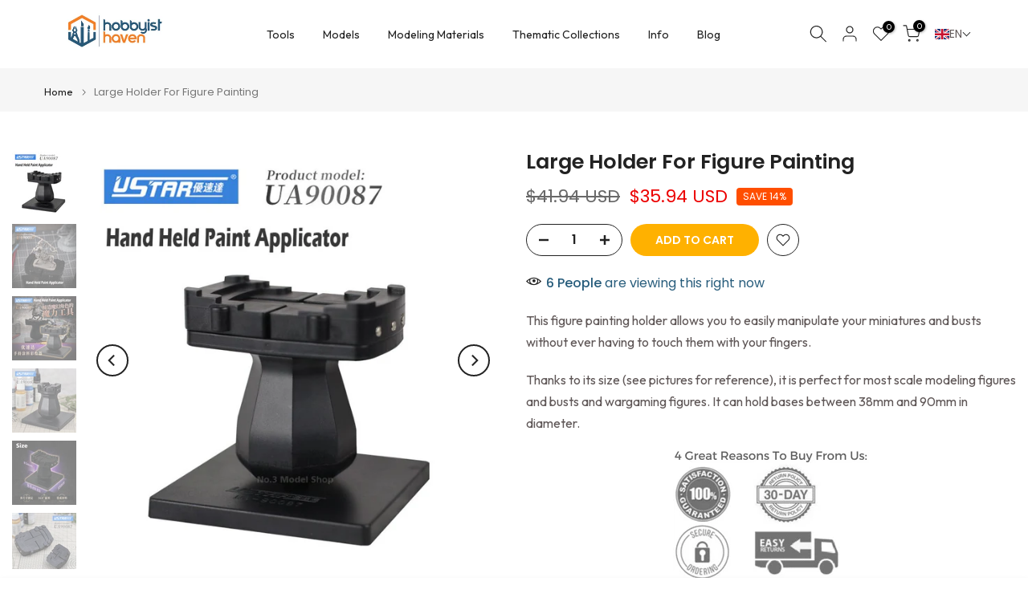

--- FILE ---
content_type: text/html; charset=utf-8
request_url: https://hobbyisthaven.com/products/large-holder-for-figure-painting
body_size: 65469
content:
<!doctype html><html class="t4sp-theme t4s-wrapper__full_width hdt-reveal-in-view rtl_false swatch_color_style_2 pr_border_style_1 pr_img_effect_2 enable_eff_img1_true badge_shape_1 css_for_wis_app_true shadow_round_img_false t4s-header__inline is-remove-unavai-1 t4_compare_false t4s-cart-count-0 t4s-pr-ellipsis-true
 no-js" lang="en">
  <head>
 
<meta charset="utf-8">
    <meta http-equiv="X-UA-Compatible" content="IE=edge">
    <meta name="viewport" content="width=device-width, initial-scale=1, height=device-height, minimum-scale=1.0, maximum-scale=1.0">
    <meta name="theme-color" content="#fff">
    <link rel="canonical" href="https://hobbyisthaven.com/products/large-holder-for-figure-painting">
    <link rel="preconnect" href="https://cdn.shopify.com" crossorigin><link rel="shortcut icon" type="image/png" href="//hobbyisthaven.com/cdn/shop/files/LogoSwuare.jpg?v=1734954765&width=32"><link rel="apple-touch-icon-precomposed" type="image/png" sizes="152x152" href="//hobbyisthaven.com/cdn/shop/files/LogoSwuare.jpg?v=1734954765&width=152"><title>Large Holder For Figure Painting &ndash; HobbyistHaven</title>
    <meta name="description" content="This figure painting holder allows you to easily manipulate your miniatures and busts without ever having to touch them with your fingers. Thanks to its size (see pictures for reference), it is perfect for most scale modeling figures and busts and wargaming figures. It can hold bases between 38mm and 90mm in diameter."><meta name="keywords" content="Large Holder For Figure Painting, HobbyistHaven, hobbyisthaven.com"/><meta name="author" content="Hobbyist Haven">

<meta property="og:site_name" content="HobbyistHaven">
<meta property="og:url" content="https://hobbyisthaven.com/products/large-holder-for-figure-painting">
<meta property="og:title" content="Large Holder For Figure Painting">
<meta property="og:type" content="product">
<meta property="og:description" content="This figure painting holder allows you to easily manipulate your miniatures and busts without ever having to touch them with your fingers. Thanks to its size (see pictures for reference), it is perfect for most scale modeling figures and busts and wargaming figures. It can hold bases between 38mm and 90mm in diameter."><meta property="og:image" content="http://hobbyisthaven.com/cdn/shop/products/2839ff3e54b9c9450ff93fd88c4452a4.jpg?v=1681512824">
  <meta property="og:image:secure_url" content="https://hobbyisthaven.com/cdn/shop/products/2839ff3e54b9c9450ff93fd88c4452a4.jpg?v=1681512824">
  <meta property="og:image:width" content="800">
  <meta property="og:image:height" content="800"><meta property="og:price:amount" content="35.94">
  <meta property="og:price:currency" content="USD"><meta name="twitter:card" content="summary_large_image">
<meta name="twitter:title" content="Large Holder For Figure Painting">
<meta name="twitter:description" content="This figure painting holder allows you to easily manipulate your miniatures and busts without ever having to touch them with your fingers. Thanks to its size (see pictures for reference), it is perfect for most scale modeling figures and busts and wargaming figures. It can hold bases between 38mm and 90mm in diameter."><script src="//hobbyisthaven.com/cdn/shop/t/15/assets/lazysizes.min.js?v=19113999703148210021738757249" async="async"></script>
    <script src="//hobbyisthaven.com/cdn/shop/t/15/assets/global.min.js?v=152447882426438715411738757248" defer="defer"></script>
    <script>window.performance && window.performance.mark && window.performance.mark('shopify.content_for_header.start');</script><meta name="google-site-verification" content="8Xu4hFB82y7N774arTQuMTngLkvDtcSAWclVpmWgEz4">
<meta name="google-site-verification" content="cljp57BIZmER3b-mgMQTi4Ta0ixdm-kPT9n37MbcfCU">
<meta name="facebook-domain-verification" content="mybxvhs7eg4pacvl93m77vcw03q7ni">
<meta id="shopify-digital-wallet" name="shopify-digital-wallet" content="/13744527/digital_wallets/dialog">
<meta name="shopify-checkout-api-token" content="81957ba79e0e17a88756029ad46887b9">
<meta id="in-context-paypal-metadata" data-shop-id="13744527" data-venmo-supported="false" data-environment="production" data-locale="en_US" data-paypal-v4="true" data-currency="USD">
<link rel="alternate" hreflang="x-default" href="https://hobbyisthaven.com/products/large-holder-for-figure-painting">
<link rel="alternate" hreflang="en" href="https://hobbyisthaven.com/products/large-holder-for-figure-painting">
<link rel="alternate" hreflang="en-DK" href="https://hobbyisthaven.com/en-eu/products/large-holder-for-figure-painting">
<link rel="alternate" hreflang="fr-DK" href="https://hobbyisthaven.com/fr-eu/products/large-holder-for-figure-painting">
<link rel="alternate" hreflang="de-DK" href="https://hobbyisthaven.com/de-eu/products/large-holder-for-figure-painting">
<link rel="alternate" hreflang="es-DK" href="https://hobbyisthaven.com/es-eu/products/large-holder-for-figure-painting">
<link rel="alternate" hreflang="it-DK" href="https://hobbyisthaven.com/it-eu/products/large-holder-for-figure-painting">
<link rel="alternate" hreflang="cs-DK" href="https://hobbyisthaven.com/cs-eu/products/large-holder-for-figure-painting">
<link rel="alternate" hreflang="pl-DK" href="https://hobbyisthaven.com/pl-eu/products/large-holder-for-figure-painting">
<link rel="alternate" hreflang="pt-DK" href="https://hobbyisthaven.com/pt-eu/products/large-holder-for-figure-painting">
<link rel="alternate" hreflang="en-AX" href="https://hobbyisthaven.com/en-eu/products/large-holder-for-figure-painting">
<link rel="alternate" hreflang="fr-AX" href="https://hobbyisthaven.com/fr-eu/products/large-holder-for-figure-painting">
<link rel="alternate" hreflang="de-AX" href="https://hobbyisthaven.com/de-eu/products/large-holder-for-figure-painting">
<link rel="alternate" hreflang="es-AX" href="https://hobbyisthaven.com/es-eu/products/large-holder-for-figure-painting">
<link rel="alternate" hreflang="it-AX" href="https://hobbyisthaven.com/it-eu/products/large-holder-for-figure-painting">
<link rel="alternate" hreflang="cs-AX" href="https://hobbyisthaven.com/cs-eu/products/large-holder-for-figure-painting">
<link rel="alternate" hreflang="pl-AX" href="https://hobbyisthaven.com/pl-eu/products/large-holder-for-figure-painting">
<link rel="alternate" hreflang="pt-AX" href="https://hobbyisthaven.com/pt-eu/products/large-holder-for-figure-painting">
<link rel="alternate" hreflang="en-AD" href="https://hobbyisthaven.com/en-eu/products/large-holder-for-figure-painting">
<link rel="alternate" hreflang="fr-AD" href="https://hobbyisthaven.com/fr-eu/products/large-holder-for-figure-painting">
<link rel="alternate" hreflang="de-AD" href="https://hobbyisthaven.com/de-eu/products/large-holder-for-figure-painting">
<link rel="alternate" hreflang="es-AD" href="https://hobbyisthaven.com/es-eu/products/large-holder-for-figure-painting">
<link rel="alternate" hreflang="it-AD" href="https://hobbyisthaven.com/it-eu/products/large-holder-for-figure-painting">
<link rel="alternate" hreflang="cs-AD" href="https://hobbyisthaven.com/cs-eu/products/large-holder-for-figure-painting">
<link rel="alternate" hreflang="pl-AD" href="https://hobbyisthaven.com/pl-eu/products/large-holder-for-figure-painting">
<link rel="alternate" hreflang="pt-AD" href="https://hobbyisthaven.com/pt-eu/products/large-holder-for-figure-painting">
<link rel="alternate" hreflang="en-AT" href="https://hobbyisthaven.com/en-eu/products/large-holder-for-figure-painting">
<link rel="alternate" hreflang="fr-AT" href="https://hobbyisthaven.com/fr-eu/products/large-holder-for-figure-painting">
<link rel="alternate" hreflang="de-AT" href="https://hobbyisthaven.com/de-eu/products/large-holder-for-figure-painting">
<link rel="alternate" hreflang="es-AT" href="https://hobbyisthaven.com/es-eu/products/large-holder-for-figure-painting">
<link rel="alternate" hreflang="it-AT" href="https://hobbyisthaven.com/it-eu/products/large-holder-for-figure-painting">
<link rel="alternate" hreflang="cs-AT" href="https://hobbyisthaven.com/cs-eu/products/large-holder-for-figure-painting">
<link rel="alternate" hreflang="pl-AT" href="https://hobbyisthaven.com/pl-eu/products/large-holder-for-figure-painting">
<link rel="alternate" hreflang="pt-AT" href="https://hobbyisthaven.com/pt-eu/products/large-holder-for-figure-painting">
<link rel="alternate" hreflang="en-EE" href="https://hobbyisthaven.com/en-eu/products/large-holder-for-figure-painting">
<link rel="alternate" hreflang="fr-EE" href="https://hobbyisthaven.com/fr-eu/products/large-holder-for-figure-painting">
<link rel="alternate" hreflang="de-EE" href="https://hobbyisthaven.com/de-eu/products/large-holder-for-figure-painting">
<link rel="alternate" hreflang="es-EE" href="https://hobbyisthaven.com/es-eu/products/large-holder-for-figure-painting">
<link rel="alternate" hreflang="it-EE" href="https://hobbyisthaven.com/it-eu/products/large-holder-for-figure-painting">
<link rel="alternate" hreflang="cs-EE" href="https://hobbyisthaven.com/cs-eu/products/large-holder-for-figure-painting">
<link rel="alternate" hreflang="pl-EE" href="https://hobbyisthaven.com/pl-eu/products/large-holder-for-figure-painting">
<link rel="alternate" hreflang="pt-EE" href="https://hobbyisthaven.com/pt-eu/products/large-holder-for-figure-painting">
<link rel="alternate" hreflang="en-VA" href="https://hobbyisthaven.com/en-eu/products/large-holder-for-figure-painting">
<link rel="alternate" hreflang="fr-VA" href="https://hobbyisthaven.com/fr-eu/products/large-holder-for-figure-painting">
<link rel="alternate" hreflang="de-VA" href="https://hobbyisthaven.com/de-eu/products/large-holder-for-figure-painting">
<link rel="alternate" hreflang="es-VA" href="https://hobbyisthaven.com/es-eu/products/large-holder-for-figure-painting">
<link rel="alternate" hreflang="it-VA" href="https://hobbyisthaven.com/it-eu/products/large-holder-for-figure-painting">
<link rel="alternate" hreflang="cs-VA" href="https://hobbyisthaven.com/cs-eu/products/large-holder-for-figure-painting">
<link rel="alternate" hreflang="pl-VA" href="https://hobbyisthaven.com/pl-eu/products/large-holder-for-figure-painting">
<link rel="alternate" hreflang="pt-VA" href="https://hobbyisthaven.com/pt-eu/products/large-holder-for-figure-painting">
<link rel="alternate" hreflang="en-LV" href="https://hobbyisthaven.com/en-eu/products/large-holder-for-figure-painting">
<link rel="alternate" hreflang="fr-LV" href="https://hobbyisthaven.com/fr-eu/products/large-holder-for-figure-painting">
<link rel="alternate" hreflang="de-LV" href="https://hobbyisthaven.com/de-eu/products/large-holder-for-figure-painting">
<link rel="alternate" hreflang="es-LV" href="https://hobbyisthaven.com/es-eu/products/large-holder-for-figure-painting">
<link rel="alternate" hreflang="it-LV" href="https://hobbyisthaven.com/it-eu/products/large-holder-for-figure-painting">
<link rel="alternate" hreflang="cs-LV" href="https://hobbyisthaven.com/cs-eu/products/large-holder-for-figure-painting">
<link rel="alternate" hreflang="pl-LV" href="https://hobbyisthaven.com/pl-eu/products/large-holder-for-figure-painting">
<link rel="alternate" hreflang="pt-LV" href="https://hobbyisthaven.com/pt-eu/products/large-holder-for-figure-painting">
<link rel="alternate" hreflang="en-LT" href="https://hobbyisthaven.com/en-eu/products/large-holder-for-figure-painting">
<link rel="alternate" hreflang="fr-LT" href="https://hobbyisthaven.com/fr-eu/products/large-holder-for-figure-painting">
<link rel="alternate" hreflang="de-LT" href="https://hobbyisthaven.com/de-eu/products/large-holder-for-figure-painting">
<link rel="alternate" hreflang="es-LT" href="https://hobbyisthaven.com/es-eu/products/large-holder-for-figure-painting">
<link rel="alternate" hreflang="it-LT" href="https://hobbyisthaven.com/it-eu/products/large-holder-for-figure-painting">
<link rel="alternate" hreflang="cs-LT" href="https://hobbyisthaven.com/cs-eu/products/large-holder-for-figure-painting">
<link rel="alternate" hreflang="pl-LT" href="https://hobbyisthaven.com/pl-eu/products/large-holder-for-figure-painting">
<link rel="alternate" hreflang="pt-LT" href="https://hobbyisthaven.com/pt-eu/products/large-holder-for-figure-painting">
<link rel="alternate" hreflang="en-LU" href="https://hobbyisthaven.com/en-eu/products/large-holder-for-figure-painting">
<link rel="alternate" hreflang="fr-LU" href="https://hobbyisthaven.com/fr-eu/products/large-holder-for-figure-painting">
<link rel="alternate" hreflang="de-LU" href="https://hobbyisthaven.com/de-eu/products/large-holder-for-figure-painting">
<link rel="alternate" hreflang="es-LU" href="https://hobbyisthaven.com/es-eu/products/large-holder-for-figure-painting">
<link rel="alternate" hreflang="it-LU" href="https://hobbyisthaven.com/it-eu/products/large-holder-for-figure-painting">
<link rel="alternate" hreflang="cs-LU" href="https://hobbyisthaven.com/cs-eu/products/large-holder-for-figure-painting">
<link rel="alternate" hreflang="pl-LU" href="https://hobbyisthaven.com/pl-eu/products/large-holder-for-figure-painting">
<link rel="alternate" hreflang="pt-LU" href="https://hobbyisthaven.com/pt-eu/products/large-holder-for-figure-painting">
<link rel="alternate" hreflang="en-MC" href="https://hobbyisthaven.com/en-eu/products/large-holder-for-figure-painting">
<link rel="alternate" hreflang="fr-MC" href="https://hobbyisthaven.com/fr-eu/products/large-holder-for-figure-painting">
<link rel="alternate" hreflang="de-MC" href="https://hobbyisthaven.com/de-eu/products/large-holder-for-figure-painting">
<link rel="alternate" hreflang="es-MC" href="https://hobbyisthaven.com/es-eu/products/large-holder-for-figure-painting">
<link rel="alternate" hreflang="it-MC" href="https://hobbyisthaven.com/it-eu/products/large-holder-for-figure-painting">
<link rel="alternate" hreflang="cs-MC" href="https://hobbyisthaven.com/cs-eu/products/large-holder-for-figure-painting">
<link rel="alternate" hreflang="pl-MC" href="https://hobbyisthaven.com/pl-eu/products/large-holder-for-figure-painting">
<link rel="alternate" hreflang="pt-MC" href="https://hobbyisthaven.com/pt-eu/products/large-holder-for-figure-painting">
<link rel="alternate" hreflang="en-ME" href="https://hobbyisthaven.com/en-eu/products/large-holder-for-figure-painting">
<link rel="alternate" hreflang="fr-ME" href="https://hobbyisthaven.com/fr-eu/products/large-holder-for-figure-painting">
<link rel="alternate" hreflang="de-ME" href="https://hobbyisthaven.com/de-eu/products/large-holder-for-figure-painting">
<link rel="alternate" hreflang="es-ME" href="https://hobbyisthaven.com/es-eu/products/large-holder-for-figure-painting">
<link rel="alternate" hreflang="it-ME" href="https://hobbyisthaven.com/it-eu/products/large-holder-for-figure-painting">
<link rel="alternate" hreflang="cs-ME" href="https://hobbyisthaven.com/cs-eu/products/large-holder-for-figure-painting">
<link rel="alternate" hreflang="pl-ME" href="https://hobbyisthaven.com/pl-eu/products/large-holder-for-figure-painting">
<link rel="alternate" hreflang="pt-ME" href="https://hobbyisthaven.com/pt-eu/products/large-holder-for-figure-painting">
<link rel="alternate" hreflang="en-SM" href="https://hobbyisthaven.com/en-eu/products/large-holder-for-figure-painting">
<link rel="alternate" hreflang="fr-SM" href="https://hobbyisthaven.com/fr-eu/products/large-holder-for-figure-painting">
<link rel="alternate" hreflang="de-SM" href="https://hobbyisthaven.com/de-eu/products/large-holder-for-figure-painting">
<link rel="alternate" hreflang="es-SM" href="https://hobbyisthaven.com/es-eu/products/large-holder-for-figure-painting">
<link rel="alternate" hreflang="it-SM" href="https://hobbyisthaven.com/it-eu/products/large-holder-for-figure-painting">
<link rel="alternate" hreflang="cs-SM" href="https://hobbyisthaven.com/cs-eu/products/large-holder-for-figure-painting">
<link rel="alternate" hreflang="pl-SM" href="https://hobbyisthaven.com/pl-eu/products/large-holder-for-figure-painting">
<link rel="alternate" hreflang="pt-SM" href="https://hobbyisthaven.com/pt-eu/products/large-holder-for-figure-painting">
<link rel="alternate" hreflang="en-SK" href="https://hobbyisthaven.com/en-eu/products/large-holder-for-figure-painting">
<link rel="alternate" hreflang="fr-SK" href="https://hobbyisthaven.com/fr-eu/products/large-holder-for-figure-painting">
<link rel="alternate" hreflang="de-SK" href="https://hobbyisthaven.com/de-eu/products/large-holder-for-figure-painting">
<link rel="alternate" hreflang="es-SK" href="https://hobbyisthaven.com/es-eu/products/large-holder-for-figure-painting">
<link rel="alternate" hreflang="it-SK" href="https://hobbyisthaven.com/it-eu/products/large-holder-for-figure-painting">
<link rel="alternate" hreflang="cs-SK" href="https://hobbyisthaven.com/cs-eu/products/large-holder-for-figure-painting">
<link rel="alternate" hreflang="pl-SK" href="https://hobbyisthaven.com/pl-eu/products/large-holder-for-figure-painting">
<link rel="alternate" hreflang="pt-SK" href="https://hobbyisthaven.com/pt-eu/products/large-holder-for-figure-painting">
<link rel="alternate" hreflang="en-SI" href="https://hobbyisthaven.com/en-eu/products/large-holder-for-figure-painting">
<link rel="alternate" hreflang="fr-SI" href="https://hobbyisthaven.com/fr-eu/products/large-holder-for-figure-painting">
<link rel="alternate" hreflang="de-SI" href="https://hobbyisthaven.com/de-eu/products/large-holder-for-figure-painting">
<link rel="alternate" hreflang="es-SI" href="https://hobbyisthaven.com/es-eu/products/large-holder-for-figure-painting">
<link rel="alternate" hreflang="it-SI" href="https://hobbyisthaven.com/it-eu/products/large-holder-for-figure-painting">
<link rel="alternate" hreflang="cs-SI" href="https://hobbyisthaven.com/cs-eu/products/large-holder-for-figure-painting">
<link rel="alternate" hreflang="pl-SI" href="https://hobbyisthaven.com/pl-eu/products/large-holder-for-figure-painting">
<link rel="alternate" hreflang="pt-SI" href="https://hobbyisthaven.com/pt-eu/products/large-holder-for-figure-painting">
<link rel="alternate" hreflang="en-AL" href="https://hobbyisthaven.com/en-eu/products/large-holder-for-figure-painting">
<link rel="alternate" hreflang="fr-AL" href="https://hobbyisthaven.com/fr-eu/products/large-holder-for-figure-painting">
<link rel="alternate" hreflang="de-AL" href="https://hobbyisthaven.com/de-eu/products/large-holder-for-figure-painting">
<link rel="alternate" hreflang="es-AL" href="https://hobbyisthaven.com/es-eu/products/large-holder-for-figure-painting">
<link rel="alternate" hreflang="it-AL" href="https://hobbyisthaven.com/it-eu/products/large-holder-for-figure-painting">
<link rel="alternate" hreflang="cs-AL" href="https://hobbyisthaven.com/cs-eu/products/large-holder-for-figure-painting">
<link rel="alternate" hreflang="pl-AL" href="https://hobbyisthaven.com/pl-eu/products/large-holder-for-figure-painting">
<link rel="alternate" hreflang="pt-AL" href="https://hobbyisthaven.com/pt-eu/products/large-holder-for-figure-painting">
<link rel="alternate" hreflang="en-BG" href="https://hobbyisthaven.com/en-eu/products/large-holder-for-figure-painting">
<link rel="alternate" hreflang="fr-BG" href="https://hobbyisthaven.com/fr-eu/products/large-holder-for-figure-painting">
<link rel="alternate" hreflang="de-BG" href="https://hobbyisthaven.com/de-eu/products/large-holder-for-figure-painting">
<link rel="alternate" hreflang="es-BG" href="https://hobbyisthaven.com/es-eu/products/large-holder-for-figure-painting">
<link rel="alternate" hreflang="it-BG" href="https://hobbyisthaven.com/it-eu/products/large-holder-for-figure-painting">
<link rel="alternate" hreflang="cs-BG" href="https://hobbyisthaven.com/cs-eu/products/large-holder-for-figure-painting">
<link rel="alternate" hreflang="pl-BG" href="https://hobbyisthaven.com/pl-eu/products/large-holder-for-figure-painting">
<link rel="alternate" hreflang="pt-BG" href="https://hobbyisthaven.com/pt-eu/products/large-holder-for-figure-painting">
<link rel="alternate" hreflang="en-BY" href="https://hobbyisthaven.com/en-eu/products/large-holder-for-figure-painting">
<link rel="alternate" hreflang="fr-BY" href="https://hobbyisthaven.com/fr-eu/products/large-holder-for-figure-painting">
<link rel="alternate" hreflang="de-BY" href="https://hobbyisthaven.com/de-eu/products/large-holder-for-figure-painting">
<link rel="alternate" hreflang="es-BY" href="https://hobbyisthaven.com/es-eu/products/large-holder-for-figure-painting">
<link rel="alternate" hreflang="it-BY" href="https://hobbyisthaven.com/it-eu/products/large-holder-for-figure-painting">
<link rel="alternate" hreflang="cs-BY" href="https://hobbyisthaven.com/cs-eu/products/large-holder-for-figure-painting">
<link rel="alternate" hreflang="pl-BY" href="https://hobbyisthaven.com/pl-eu/products/large-holder-for-figure-painting">
<link rel="alternate" hreflang="pt-BY" href="https://hobbyisthaven.com/pt-eu/products/large-holder-for-figure-painting">
<link rel="alternate" hreflang="en-CZ" href="https://hobbyisthaven.com/en-eu/products/large-holder-for-figure-painting">
<link rel="alternate" hreflang="fr-CZ" href="https://hobbyisthaven.com/fr-eu/products/large-holder-for-figure-painting">
<link rel="alternate" hreflang="de-CZ" href="https://hobbyisthaven.com/de-eu/products/large-holder-for-figure-painting">
<link rel="alternate" hreflang="es-CZ" href="https://hobbyisthaven.com/es-eu/products/large-holder-for-figure-painting">
<link rel="alternate" hreflang="it-CZ" href="https://hobbyisthaven.com/it-eu/products/large-holder-for-figure-painting">
<link rel="alternate" hreflang="cs-CZ" href="https://hobbyisthaven.com/cs-eu/products/large-holder-for-figure-painting">
<link rel="alternate" hreflang="pl-CZ" href="https://hobbyisthaven.com/pl-eu/products/large-holder-for-figure-painting">
<link rel="alternate" hreflang="pt-CZ" href="https://hobbyisthaven.com/pt-eu/products/large-holder-for-figure-painting">
<link rel="alternate" hreflang="en-FO" href="https://hobbyisthaven.com/en-eu/products/large-holder-for-figure-painting">
<link rel="alternate" hreflang="fr-FO" href="https://hobbyisthaven.com/fr-eu/products/large-holder-for-figure-painting">
<link rel="alternate" hreflang="de-FO" href="https://hobbyisthaven.com/de-eu/products/large-holder-for-figure-painting">
<link rel="alternate" hreflang="es-FO" href="https://hobbyisthaven.com/es-eu/products/large-holder-for-figure-painting">
<link rel="alternate" hreflang="it-FO" href="https://hobbyisthaven.com/it-eu/products/large-holder-for-figure-painting">
<link rel="alternate" hreflang="cs-FO" href="https://hobbyisthaven.com/cs-eu/products/large-holder-for-figure-painting">
<link rel="alternate" hreflang="pl-FO" href="https://hobbyisthaven.com/pl-eu/products/large-holder-for-figure-painting">
<link rel="alternate" hreflang="pt-FO" href="https://hobbyisthaven.com/pt-eu/products/large-holder-for-figure-painting">
<link rel="alternate" hreflang="en-HR" href="https://hobbyisthaven.com/en-eu/products/large-holder-for-figure-painting">
<link rel="alternate" hreflang="fr-HR" href="https://hobbyisthaven.com/fr-eu/products/large-holder-for-figure-painting">
<link rel="alternate" hreflang="de-HR" href="https://hobbyisthaven.com/de-eu/products/large-holder-for-figure-painting">
<link rel="alternate" hreflang="es-HR" href="https://hobbyisthaven.com/es-eu/products/large-holder-for-figure-painting">
<link rel="alternate" hreflang="it-HR" href="https://hobbyisthaven.com/it-eu/products/large-holder-for-figure-painting">
<link rel="alternate" hreflang="cs-HR" href="https://hobbyisthaven.com/cs-eu/products/large-holder-for-figure-painting">
<link rel="alternate" hreflang="pl-HR" href="https://hobbyisthaven.com/pl-eu/products/large-holder-for-figure-painting">
<link rel="alternate" hreflang="pt-HR" href="https://hobbyisthaven.com/pt-eu/products/large-holder-for-figure-painting">
<link rel="alternate" hreflang="en-HU" href="https://hobbyisthaven.com/en-eu/products/large-holder-for-figure-painting">
<link rel="alternate" hreflang="fr-HU" href="https://hobbyisthaven.com/fr-eu/products/large-holder-for-figure-painting">
<link rel="alternate" hreflang="de-HU" href="https://hobbyisthaven.com/de-eu/products/large-holder-for-figure-painting">
<link rel="alternate" hreflang="es-HU" href="https://hobbyisthaven.com/es-eu/products/large-holder-for-figure-painting">
<link rel="alternate" hreflang="it-HU" href="https://hobbyisthaven.com/it-eu/products/large-holder-for-figure-painting">
<link rel="alternate" hreflang="cs-HU" href="https://hobbyisthaven.com/cs-eu/products/large-holder-for-figure-painting">
<link rel="alternate" hreflang="pl-HU" href="https://hobbyisthaven.com/pl-eu/products/large-holder-for-figure-painting">
<link rel="alternate" hreflang="pt-HU" href="https://hobbyisthaven.com/pt-eu/products/large-holder-for-figure-painting">
<link rel="alternate" hreflang="en-IS" href="https://hobbyisthaven.com/en-eu/products/large-holder-for-figure-painting">
<link rel="alternate" hreflang="fr-IS" href="https://hobbyisthaven.com/fr-eu/products/large-holder-for-figure-painting">
<link rel="alternate" hreflang="de-IS" href="https://hobbyisthaven.com/de-eu/products/large-holder-for-figure-painting">
<link rel="alternate" hreflang="es-IS" href="https://hobbyisthaven.com/es-eu/products/large-holder-for-figure-painting">
<link rel="alternate" hreflang="it-IS" href="https://hobbyisthaven.com/it-eu/products/large-holder-for-figure-painting">
<link rel="alternate" hreflang="cs-IS" href="https://hobbyisthaven.com/cs-eu/products/large-holder-for-figure-painting">
<link rel="alternate" hreflang="pl-IS" href="https://hobbyisthaven.com/pl-eu/products/large-holder-for-figure-painting">
<link rel="alternate" hreflang="pt-IS" href="https://hobbyisthaven.com/pt-eu/products/large-holder-for-figure-painting">
<link rel="alternate" hreflang="en-LI" href="https://hobbyisthaven.com/en-eu/products/large-holder-for-figure-painting">
<link rel="alternate" hreflang="fr-LI" href="https://hobbyisthaven.com/fr-eu/products/large-holder-for-figure-painting">
<link rel="alternate" hreflang="de-LI" href="https://hobbyisthaven.com/de-eu/products/large-holder-for-figure-painting">
<link rel="alternate" hreflang="es-LI" href="https://hobbyisthaven.com/es-eu/products/large-holder-for-figure-painting">
<link rel="alternate" hreflang="it-LI" href="https://hobbyisthaven.com/it-eu/products/large-holder-for-figure-painting">
<link rel="alternate" hreflang="cs-LI" href="https://hobbyisthaven.com/cs-eu/products/large-holder-for-figure-painting">
<link rel="alternate" hreflang="pl-LI" href="https://hobbyisthaven.com/pl-eu/products/large-holder-for-figure-painting">
<link rel="alternate" hreflang="pt-LI" href="https://hobbyisthaven.com/pt-eu/products/large-holder-for-figure-painting">
<link rel="alternate" hreflang="en-MD" href="https://hobbyisthaven.com/en-eu/products/large-holder-for-figure-painting">
<link rel="alternate" hreflang="fr-MD" href="https://hobbyisthaven.com/fr-eu/products/large-holder-for-figure-painting">
<link rel="alternate" hreflang="de-MD" href="https://hobbyisthaven.com/de-eu/products/large-holder-for-figure-painting">
<link rel="alternate" hreflang="es-MD" href="https://hobbyisthaven.com/es-eu/products/large-holder-for-figure-painting">
<link rel="alternate" hreflang="it-MD" href="https://hobbyisthaven.com/it-eu/products/large-holder-for-figure-painting">
<link rel="alternate" hreflang="cs-MD" href="https://hobbyisthaven.com/cs-eu/products/large-holder-for-figure-painting">
<link rel="alternate" hreflang="pl-MD" href="https://hobbyisthaven.com/pl-eu/products/large-holder-for-figure-painting">
<link rel="alternate" hreflang="pt-MD" href="https://hobbyisthaven.com/pt-eu/products/large-holder-for-figure-painting">
<link rel="alternate" hreflang="en-MK" href="https://hobbyisthaven.com/en-eu/products/large-holder-for-figure-painting">
<link rel="alternate" hreflang="fr-MK" href="https://hobbyisthaven.com/fr-eu/products/large-holder-for-figure-painting">
<link rel="alternate" hreflang="de-MK" href="https://hobbyisthaven.com/de-eu/products/large-holder-for-figure-painting">
<link rel="alternate" hreflang="es-MK" href="https://hobbyisthaven.com/es-eu/products/large-holder-for-figure-painting">
<link rel="alternate" hreflang="it-MK" href="https://hobbyisthaven.com/it-eu/products/large-holder-for-figure-painting">
<link rel="alternate" hreflang="cs-MK" href="https://hobbyisthaven.com/cs-eu/products/large-holder-for-figure-painting">
<link rel="alternate" hreflang="pl-MK" href="https://hobbyisthaven.com/pl-eu/products/large-holder-for-figure-painting">
<link rel="alternate" hreflang="pt-MK" href="https://hobbyisthaven.com/pt-eu/products/large-holder-for-figure-painting">
<link rel="alternate" hreflang="en-PL" href="https://hobbyisthaven.com/en-eu/products/large-holder-for-figure-painting">
<link rel="alternate" hreflang="fr-PL" href="https://hobbyisthaven.com/fr-eu/products/large-holder-for-figure-painting">
<link rel="alternate" hreflang="de-PL" href="https://hobbyisthaven.com/de-eu/products/large-holder-for-figure-painting">
<link rel="alternate" hreflang="es-PL" href="https://hobbyisthaven.com/es-eu/products/large-holder-for-figure-painting">
<link rel="alternate" hreflang="it-PL" href="https://hobbyisthaven.com/it-eu/products/large-holder-for-figure-painting">
<link rel="alternate" hreflang="cs-PL" href="https://hobbyisthaven.com/cs-eu/products/large-holder-for-figure-painting">
<link rel="alternate" hreflang="pl-PL" href="https://hobbyisthaven.com/pl-eu/products/large-holder-for-figure-painting">
<link rel="alternate" hreflang="pt-PL" href="https://hobbyisthaven.com/pt-eu/products/large-holder-for-figure-painting">
<link rel="alternate" hreflang="en-RO" href="https://hobbyisthaven.com/en-eu/products/large-holder-for-figure-painting">
<link rel="alternate" hreflang="fr-RO" href="https://hobbyisthaven.com/fr-eu/products/large-holder-for-figure-painting">
<link rel="alternate" hreflang="de-RO" href="https://hobbyisthaven.com/de-eu/products/large-holder-for-figure-painting">
<link rel="alternate" hreflang="es-RO" href="https://hobbyisthaven.com/es-eu/products/large-holder-for-figure-painting">
<link rel="alternate" hreflang="it-RO" href="https://hobbyisthaven.com/it-eu/products/large-holder-for-figure-painting">
<link rel="alternate" hreflang="cs-RO" href="https://hobbyisthaven.com/cs-eu/products/large-holder-for-figure-painting">
<link rel="alternate" hreflang="pl-RO" href="https://hobbyisthaven.com/pl-eu/products/large-holder-for-figure-painting">
<link rel="alternate" hreflang="pt-RO" href="https://hobbyisthaven.com/pt-eu/products/large-holder-for-figure-painting">
<link rel="alternate" hreflang="en-SJ" href="https://hobbyisthaven.com/en-eu/products/large-holder-for-figure-painting">
<link rel="alternate" hreflang="fr-SJ" href="https://hobbyisthaven.com/fr-eu/products/large-holder-for-figure-painting">
<link rel="alternate" hreflang="de-SJ" href="https://hobbyisthaven.com/de-eu/products/large-holder-for-figure-painting">
<link rel="alternate" hreflang="es-SJ" href="https://hobbyisthaven.com/es-eu/products/large-holder-for-figure-painting">
<link rel="alternate" hreflang="it-SJ" href="https://hobbyisthaven.com/it-eu/products/large-holder-for-figure-painting">
<link rel="alternate" hreflang="cs-SJ" href="https://hobbyisthaven.com/cs-eu/products/large-holder-for-figure-painting">
<link rel="alternate" hreflang="pl-SJ" href="https://hobbyisthaven.com/pl-eu/products/large-holder-for-figure-painting">
<link rel="alternate" hreflang="pt-SJ" href="https://hobbyisthaven.com/pt-eu/products/large-holder-for-figure-painting">
<link rel="alternate" hreflang="en-UA" href="https://hobbyisthaven.com/en-eu/products/large-holder-for-figure-painting">
<link rel="alternate" hreflang="fr-UA" href="https://hobbyisthaven.com/fr-eu/products/large-holder-for-figure-painting">
<link rel="alternate" hreflang="de-UA" href="https://hobbyisthaven.com/de-eu/products/large-holder-for-figure-painting">
<link rel="alternate" hreflang="es-UA" href="https://hobbyisthaven.com/es-eu/products/large-holder-for-figure-painting">
<link rel="alternate" hreflang="it-UA" href="https://hobbyisthaven.com/it-eu/products/large-holder-for-figure-painting">
<link rel="alternate" hreflang="cs-UA" href="https://hobbyisthaven.com/cs-eu/products/large-holder-for-figure-painting">
<link rel="alternate" hreflang="pl-UA" href="https://hobbyisthaven.com/pl-eu/products/large-holder-for-figure-painting">
<link rel="alternate" hreflang="pt-UA" href="https://hobbyisthaven.com/pt-eu/products/large-holder-for-figure-painting">
<link rel="alternate" hreflang="en-BA" href="https://hobbyisthaven.com/en-eu/products/large-holder-for-figure-painting">
<link rel="alternate" hreflang="fr-BA" href="https://hobbyisthaven.com/fr-eu/products/large-holder-for-figure-painting">
<link rel="alternate" hreflang="de-BA" href="https://hobbyisthaven.com/de-eu/products/large-holder-for-figure-painting">
<link rel="alternate" hreflang="es-BA" href="https://hobbyisthaven.com/es-eu/products/large-holder-for-figure-painting">
<link rel="alternate" hreflang="it-BA" href="https://hobbyisthaven.com/it-eu/products/large-holder-for-figure-painting">
<link rel="alternate" hreflang="cs-BA" href="https://hobbyisthaven.com/cs-eu/products/large-holder-for-figure-painting">
<link rel="alternate" hreflang="pl-BA" href="https://hobbyisthaven.com/pl-eu/products/large-holder-for-figure-painting">
<link rel="alternate" hreflang="pt-BA" href="https://hobbyisthaven.com/pt-eu/products/large-holder-for-figure-painting">
<link rel="alternate" hreflang="en-GI" href="https://hobbyisthaven.com/en-eu/products/large-holder-for-figure-painting">
<link rel="alternate" hreflang="fr-GI" href="https://hobbyisthaven.com/fr-eu/products/large-holder-for-figure-painting">
<link rel="alternate" hreflang="de-GI" href="https://hobbyisthaven.com/de-eu/products/large-holder-for-figure-painting">
<link rel="alternate" hreflang="es-GI" href="https://hobbyisthaven.com/es-eu/products/large-holder-for-figure-painting">
<link rel="alternate" hreflang="it-GI" href="https://hobbyisthaven.com/it-eu/products/large-holder-for-figure-painting">
<link rel="alternate" hreflang="cs-GI" href="https://hobbyisthaven.com/cs-eu/products/large-holder-for-figure-painting">
<link rel="alternate" hreflang="pl-GI" href="https://hobbyisthaven.com/pl-eu/products/large-holder-for-figure-painting">
<link rel="alternate" hreflang="pt-GI" href="https://hobbyisthaven.com/pt-eu/products/large-holder-for-figure-painting">
<link rel="alternate" hreflang="en-JE" href="https://hobbyisthaven.com/en-eu/products/large-holder-for-figure-painting">
<link rel="alternate" hreflang="fr-JE" href="https://hobbyisthaven.com/fr-eu/products/large-holder-for-figure-painting">
<link rel="alternate" hreflang="de-JE" href="https://hobbyisthaven.com/de-eu/products/large-holder-for-figure-painting">
<link rel="alternate" hreflang="es-JE" href="https://hobbyisthaven.com/es-eu/products/large-holder-for-figure-painting">
<link rel="alternate" hreflang="it-JE" href="https://hobbyisthaven.com/it-eu/products/large-holder-for-figure-painting">
<link rel="alternate" hreflang="cs-JE" href="https://hobbyisthaven.com/cs-eu/products/large-holder-for-figure-painting">
<link rel="alternate" hreflang="pl-JE" href="https://hobbyisthaven.com/pl-eu/products/large-holder-for-figure-painting">
<link rel="alternate" hreflang="pt-JE" href="https://hobbyisthaven.com/pt-eu/products/large-holder-for-figure-painting">
<link rel="alternate" hreflang="en-RS" href="https://hobbyisthaven.com/en-eu/products/large-holder-for-figure-painting">
<link rel="alternate" hreflang="fr-RS" href="https://hobbyisthaven.com/fr-eu/products/large-holder-for-figure-painting">
<link rel="alternate" hreflang="de-RS" href="https://hobbyisthaven.com/de-eu/products/large-holder-for-figure-painting">
<link rel="alternate" hreflang="es-RS" href="https://hobbyisthaven.com/es-eu/products/large-holder-for-figure-painting">
<link rel="alternate" hreflang="it-RS" href="https://hobbyisthaven.com/it-eu/products/large-holder-for-figure-painting">
<link rel="alternate" hreflang="cs-RS" href="https://hobbyisthaven.com/cs-eu/products/large-holder-for-figure-painting">
<link rel="alternate" hreflang="pl-RS" href="https://hobbyisthaven.com/pl-eu/products/large-holder-for-figure-painting">
<link rel="alternate" hreflang="pt-RS" href="https://hobbyisthaven.com/pt-eu/products/large-holder-for-figure-painting">
<link rel="alternate" hreflang="en-XK" href="https://hobbyisthaven.com/en-eu/products/large-holder-for-figure-painting">
<link rel="alternate" hreflang="fr-XK" href="https://hobbyisthaven.com/fr-eu/products/large-holder-for-figure-painting">
<link rel="alternate" hreflang="de-XK" href="https://hobbyisthaven.com/de-eu/products/large-holder-for-figure-painting">
<link rel="alternate" hreflang="es-XK" href="https://hobbyisthaven.com/es-eu/products/large-holder-for-figure-painting">
<link rel="alternate" hreflang="it-XK" href="https://hobbyisthaven.com/it-eu/products/large-holder-for-figure-painting">
<link rel="alternate" hreflang="cs-XK" href="https://hobbyisthaven.com/cs-eu/products/large-holder-for-figure-painting">
<link rel="alternate" hreflang="pl-XK" href="https://hobbyisthaven.com/pl-eu/products/large-holder-for-figure-painting">
<link rel="alternate" hreflang="pt-XK" href="https://hobbyisthaven.com/pt-eu/products/large-holder-for-figure-painting">
<link rel="alternate" hreflang="en-NL" href="https://hobbyisthaven.com/en-eu/products/large-holder-for-figure-painting">
<link rel="alternate" hreflang="fr-NL" href="https://hobbyisthaven.com/fr-eu/products/large-holder-for-figure-painting">
<link rel="alternate" hreflang="de-NL" href="https://hobbyisthaven.com/de-eu/products/large-holder-for-figure-painting">
<link rel="alternate" hreflang="es-NL" href="https://hobbyisthaven.com/es-eu/products/large-holder-for-figure-painting">
<link rel="alternate" hreflang="it-NL" href="https://hobbyisthaven.com/it-eu/products/large-holder-for-figure-painting">
<link rel="alternate" hreflang="cs-NL" href="https://hobbyisthaven.com/cs-eu/products/large-holder-for-figure-painting">
<link rel="alternate" hreflang="pl-NL" href="https://hobbyisthaven.com/pl-eu/products/large-holder-for-figure-painting">
<link rel="alternate" hreflang="pt-NL" href="https://hobbyisthaven.com/pt-eu/products/large-holder-for-figure-painting">
<link rel="alternate" hreflang="en-IT" href="https://hobbyisthaven.com/en-eu/products/large-holder-for-figure-painting">
<link rel="alternate" hreflang="fr-IT" href="https://hobbyisthaven.com/fr-eu/products/large-holder-for-figure-painting">
<link rel="alternate" hreflang="de-IT" href="https://hobbyisthaven.com/de-eu/products/large-holder-for-figure-painting">
<link rel="alternate" hreflang="es-IT" href="https://hobbyisthaven.com/es-eu/products/large-holder-for-figure-painting">
<link rel="alternate" hreflang="it-IT" href="https://hobbyisthaven.com/it-eu/products/large-holder-for-figure-painting">
<link rel="alternate" hreflang="cs-IT" href="https://hobbyisthaven.com/cs-eu/products/large-holder-for-figure-painting">
<link rel="alternate" hreflang="pl-IT" href="https://hobbyisthaven.com/pl-eu/products/large-holder-for-figure-painting">
<link rel="alternate" hreflang="pt-IT" href="https://hobbyisthaven.com/pt-eu/products/large-holder-for-figure-painting">
<link rel="alternate" hreflang="en-DE" href="https://hobbyisthaven.com/en-eu/products/large-holder-for-figure-painting">
<link rel="alternate" hreflang="fr-DE" href="https://hobbyisthaven.com/fr-eu/products/large-holder-for-figure-painting">
<link rel="alternate" hreflang="de-DE" href="https://hobbyisthaven.com/de-eu/products/large-holder-for-figure-painting">
<link rel="alternate" hreflang="es-DE" href="https://hobbyisthaven.com/es-eu/products/large-holder-for-figure-painting">
<link rel="alternate" hreflang="it-DE" href="https://hobbyisthaven.com/it-eu/products/large-holder-for-figure-painting">
<link rel="alternate" hreflang="cs-DE" href="https://hobbyisthaven.com/cs-eu/products/large-holder-for-figure-painting">
<link rel="alternate" hreflang="pl-DE" href="https://hobbyisthaven.com/pl-eu/products/large-holder-for-figure-painting">
<link rel="alternate" hreflang="pt-DE" href="https://hobbyisthaven.com/pt-eu/products/large-holder-for-figure-painting">
<link rel="alternate" hreflang="en-IE" href="https://hobbyisthaven.com/en-eu/products/large-holder-for-figure-painting">
<link rel="alternate" hreflang="fr-IE" href="https://hobbyisthaven.com/fr-eu/products/large-holder-for-figure-painting">
<link rel="alternate" hreflang="de-IE" href="https://hobbyisthaven.com/de-eu/products/large-holder-for-figure-painting">
<link rel="alternate" hreflang="es-IE" href="https://hobbyisthaven.com/es-eu/products/large-holder-for-figure-painting">
<link rel="alternate" hreflang="it-IE" href="https://hobbyisthaven.com/it-eu/products/large-holder-for-figure-painting">
<link rel="alternate" hreflang="cs-IE" href="https://hobbyisthaven.com/cs-eu/products/large-holder-for-figure-painting">
<link rel="alternate" hreflang="pl-IE" href="https://hobbyisthaven.com/pl-eu/products/large-holder-for-figure-painting">
<link rel="alternate" hreflang="pt-IE" href="https://hobbyisthaven.com/pt-eu/products/large-holder-for-figure-painting">
<link rel="alternate" hreflang="en-ES" href="https://hobbyisthaven.com/en-eu/products/large-holder-for-figure-painting">
<link rel="alternate" hreflang="fr-ES" href="https://hobbyisthaven.com/fr-eu/products/large-holder-for-figure-painting">
<link rel="alternate" hreflang="de-ES" href="https://hobbyisthaven.com/de-eu/products/large-holder-for-figure-painting">
<link rel="alternate" hreflang="es-ES" href="https://hobbyisthaven.com/es-eu/products/large-holder-for-figure-painting">
<link rel="alternate" hreflang="it-ES" href="https://hobbyisthaven.com/it-eu/products/large-holder-for-figure-painting">
<link rel="alternate" hreflang="cs-ES" href="https://hobbyisthaven.com/cs-eu/products/large-holder-for-figure-painting">
<link rel="alternate" hreflang="pl-ES" href="https://hobbyisthaven.com/pl-eu/products/large-holder-for-figure-painting">
<link rel="alternate" hreflang="pt-ES" href="https://hobbyisthaven.com/pt-eu/products/large-holder-for-figure-painting">
<link rel="alternate" hreflang="en-GR" href="https://hobbyisthaven.com/en-eu/products/large-holder-for-figure-painting">
<link rel="alternate" hreflang="fr-GR" href="https://hobbyisthaven.com/fr-eu/products/large-holder-for-figure-painting">
<link rel="alternate" hreflang="de-GR" href="https://hobbyisthaven.com/de-eu/products/large-holder-for-figure-painting">
<link rel="alternate" hreflang="es-GR" href="https://hobbyisthaven.com/es-eu/products/large-holder-for-figure-painting">
<link rel="alternate" hreflang="it-GR" href="https://hobbyisthaven.com/it-eu/products/large-holder-for-figure-painting">
<link rel="alternate" hreflang="cs-GR" href="https://hobbyisthaven.com/cs-eu/products/large-holder-for-figure-painting">
<link rel="alternate" hreflang="pl-GR" href="https://hobbyisthaven.com/pl-eu/products/large-holder-for-figure-painting">
<link rel="alternate" hreflang="pt-GR" href="https://hobbyisthaven.com/pt-eu/products/large-holder-for-figure-painting">
<link rel="alternate" hreflang="en-CH" href="https://hobbyisthaven.com/en-eu/products/large-holder-for-figure-painting">
<link rel="alternate" hreflang="fr-CH" href="https://hobbyisthaven.com/fr-eu/products/large-holder-for-figure-painting">
<link rel="alternate" hreflang="de-CH" href="https://hobbyisthaven.com/de-eu/products/large-holder-for-figure-painting">
<link rel="alternate" hreflang="es-CH" href="https://hobbyisthaven.com/es-eu/products/large-holder-for-figure-painting">
<link rel="alternate" hreflang="it-CH" href="https://hobbyisthaven.com/it-eu/products/large-holder-for-figure-painting">
<link rel="alternate" hreflang="cs-CH" href="https://hobbyisthaven.com/cs-eu/products/large-holder-for-figure-painting">
<link rel="alternate" hreflang="pl-CH" href="https://hobbyisthaven.com/pl-eu/products/large-holder-for-figure-painting">
<link rel="alternate" hreflang="pt-CH" href="https://hobbyisthaven.com/pt-eu/products/large-holder-for-figure-painting">
<link rel="alternate" hreflang="en-FR" href="https://hobbyisthaven.com/en-eu/products/large-holder-for-figure-painting">
<link rel="alternate" hreflang="fr-FR" href="https://hobbyisthaven.com/fr-eu/products/large-holder-for-figure-painting">
<link rel="alternate" hreflang="de-FR" href="https://hobbyisthaven.com/de-eu/products/large-holder-for-figure-painting">
<link rel="alternate" hreflang="es-FR" href="https://hobbyisthaven.com/es-eu/products/large-holder-for-figure-painting">
<link rel="alternate" hreflang="it-FR" href="https://hobbyisthaven.com/it-eu/products/large-holder-for-figure-painting">
<link rel="alternate" hreflang="cs-FR" href="https://hobbyisthaven.com/cs-eu/products/large-holder-for-figure-painting">
<link rel="alternate" hreflang="pl-FR" href="https://hobbyisthaven.com/pl-eu/products/large-holder-for-figure-painting">
<link rel="alternate" hreflang="pt-FR" href="https://hobbyisthaven.com/pt-eu/products/large-holder-for-figure-painting">
<link rel="alternate" hreflang="en-NO" href="https://hobbyisthaven.com/en-eu/products/large-holder-for-figure-painting">
<link rel="alternate" hreflang="fr-NO" href="https://hobbyisthaven.com/fr-eu/products/large-holder-for-figure-painting">
<link rel="alternate" hreflang="de-NO" href="https://hobbyisthaven.com/de-eu/products/large-holder-for-figure-painting">
<link rel="alternate" hreflang="es-NO" href="https://hobbyisthaven.com/es-eu/products/large-holder-for-figure-painting">
<link rel="alternate" hreflang="it-NO" href="https://hobbyisthaven.com/it-eu/products/large-holder-for-figure-painting">
<link rel="alternate" hreflang="cs-NO" href="https://hobbyisthaven.com/cs-eu/products/large-holder-for-figure-painting">
<link rel="alternate" hreflang="pl-NO" href="https://hobbyisthaven.com/pl-eu/products/large-holder-for-figure-painting">
<link rel="alternate" hreflang="pt-NO" href="https://hobbyisthaven.com/pt-eu/products/large-holder-for-figure-painting">
<link rel="alternate" hreflang="en-FI" href="https://hobbyisthaven.com/en-eu/products/large-holder-for-figure-painting">
<link rel="alternate" hreflang="fr-FI" href="https://hobbyisthaven.com/fr-eu/products/large-holder-for-figure-painting">
<link rel="alternate" hreflang="de-FI" href="https://hobbyisthaven.com/de-eu/products/large-holder-for-figure-painting">
<link rel="alternate" hreflang="es-FI" href="https://hobbyisthaven.com/es-eu/products/large-holder-for-figure-painting">
<link rel="alternate" hreflang="it-FI" href="https://hobbyisthaven.com/it-eu/products/large-holder-for-figure-painting">
<link rel="alternate" hreflang="cs-FI" href="https://hobbyisthaven.com/cs-eu/products/large-holder-for-figure-painting">
<link rel="alternate" hreflang="pl-FI" href="https://hobbyisthaven.com/pl-eu/products/large-holder-for-figure-painting">
<link rel="alternate" hreflang="pt-FI" href="https://hobbyisthaven.com/pt-eu/products/large-holder-for-figure-painting">
<link rel="alternate" hreflang="en-BE" href="https://hobbyisthaven.com/en-eu/products/large-holder-for-figure-painting">
<link rel="alternate" hreflang="fr-BE" href="https://hobbyisthaven.com/fr-eu/products/large-holder-for-figure-painting">
<link rel="alternate" hreflang="de-BE" href="https://hobbyisthaven.com/de-eu/products/large-holder-for-figure-painting">
<link rel="alternate" hreflang="es-BE" href="https://hobbyisthaven.com/es-eu/products/large-holder-for-figure-painting">
<link rel="alternate" hreflang="it-BE" href="https://hobbyisthaven.com/it-eu/products/large-holder-for-figure-painting">
<link rel="alternate" hreflang="cs-BE" href="https://hobbyisthaven.com/cs-eu/products/large-holder-for-figure-painting">
<link rel="alternate" hreflang="pl-BE" href="https://hobbyisthaven.com/pl-eu/products/large-holder-for-figure-painting">
<link rel="alternate" hreflang="pt-BE" href="https://hobbyisthaven.com/pt-eu/products/large-holder-for-figure-painting">
<link rel="alternate" hreflang="en-SE" href="https://hobbyisthaven.com/en-eu/products/large-holder-for-figure-painting">
<link rel="alternate" hreflang="fr-SE" href="https://hobbyisthaven.com/fr-eu/products/large-holder-for-figure-painting">
<link rel="alternate" hreflang="de-SE" href="https://hobbyisthaven.com/de-eu/products/large-holder-for-figure-painting">
<link rel="alternate" hreflang="es-SE" href="https://hobbyisthaven.com/es-eu/products/large-holder-for-figure-painting">
<link rel="alternate" hreflang="it-SE" href="https://hobbyisthaven.com/it-eu/products/large-holder-for-figure-painting">
<link rel="alternate" hreflang="cs-SE" href="https://hobbyisthaven.com/cs-eu/products/large-holder-for-figure-painting">
<link rel="alternate" hreflang="pl-SE" href="https://hobbyisthaven.com/pl-eu/products/large-holder-for-figure-painting">
<link rel="alternate" hreflang="pt-SE" href="https://hobbyisthaven.com/pt-eu/products/large-holder-for-figure-painting">
<link rel="alternate" hreflang="en-MT" href="https://hobbyisthaven.com/en-eu/products/large-holder-for-figure-painting">
<link rel="alternate" hreflang="fr-MT" href="https://hobbyisthaven.com/fr-eu/products/large-holder-for-figure-painting">
<link rel="alternate" hreflang="de-MT" href="https://hobbyisthaven.com/de-eu/products/large-holder-for-figure-painting">
<link rel="alternate" hreflang="es-MT" href="https://hobbyisthaven.com/es-eu/products/large-holder-for-figure-painting">
<link rel="alternate" hreflang="it-MT" href="https://hobbyisthaven.com/it-eu/products/large-holder-for-figure-painting">
<link rel="alternate" hreflang="cs-MT" href="https://hobbyisthaven.com/cs-eu/products/large-holder-for-figure-painting">
<link rel="alternate" hreflang="pl-MT" href="https://hobbyisthaven.com/pl-eu/products/large-holder-for-figure-painting">
<link rel="alternate" hreflang="pt-MT" href="https://hobbyisthaven.com/pt-eu/products/large-holder-for-figure-painting">
<link rel="alternate" hreflang="en-PT" href="https://hobbyisthaven.com/en-eu/products/large-holder-for-figure-painting">
<link rel="alternate" hreflang="fr-PT" href="https://hobbyisthaven.com/fr-eu/products/large-holder-for-figure-painting">
<link rel="alternate" hreflang="de-PT" href="https://hobbyisthaven.com/de-eu/products/large-holder-for-figure-painting">
<link rel="alternate" hreflang="es-PT" href="https://hobbyisthaven.com/es-eu/products/large-holder-for-figure-painting">
<link rel="alternate" hreflang="it-PT" href="https://hobbyisthaven.com/it-eu/products/large-holder-for-figure-painting">
<link rel="alternate" hreflang="cs-PT" href="https://hobbyisthaven.com/cs-eu/products/large-holder-for-figure-painting">
<link rel="alternate" hreflang="pl-PT" href="https://hobbyisthaven.com/pl-eu/products/large-holder-for-figure-painting">
<link rel="alternate" hreflang="pt-PT" href="https://hobbyisthaven.com/pt-eu/products/large-holder-for-figure-painting">
<link rel="alternate" hreflang="en-AU" href="https://hobbyisthaven.com/en-in/products/large-holder-for-figure-painting">
<link rel="alternate" hreflang="fr-AU" href="https://hobbyisthaven.com/fr-in/products/large-holder-for-figure-painting">
<link rel="alternate" hreflang="es-AU" href="https://hobbyisthaven.com/es-in/products/large-holder-for-figure-painting">
<link rel="alternate" hreflang="de-AU" href="https://hobbyisthaven.com/de-in/products/large-holder-for-figure-painting">
<link rel="alternate" hreflang="pt-AU" href="https://hobbyisthaven.com/pt-in/products/large-holder-for-figure-painting">
<link rel="alternate" hreflang="ja-AU" href="https://hobbyisthaven.com/ja-in/products/large-holder-for-figure-painting">
<link rel="alternate" hreflang="ko-AU" href="https://hobbyisthaven.com/ko-in/products/large-holder-for-figure-painting">
<link rel="alternate" hreflang="ar-AU" href="https://hobbyisthaven.com/ar-in/products/large-holder-for-figure-painting">
<link rel="alternate" hreflang="en-CA" href="https://hobbyisthaven.com/en-in/products/large-holder-for-figure-painting">
<link rel="alternate" hreflang="fr-CA" href="https://hobbyisthaven.com/fr-in/products/large-holder-for-figure-painting">
<link rel="alternate" hreflang="es-CA" href="https://hobbyisthaven.com/es-in/products/large-holder-for-figure-painting">
<link rel="alternate" hreflang="de-CA" href="https://hobbyisthaven.com/de-in/products/large-holder-for-figure-painting">
<link rel="alternate" hreflang="pt-CA" href="https://hobbyisthaven.com/pt-in/products/large-holder-for-figure-painting">
<link rel="alternate" hreflang="ja-CA" href="https://hobbyisthaven.com/ja-in/products/large-holder-for-figure-painting">
<link rel="alternate" hreflang="ko-CA" href="https://hobbyisthaven.com/ko-in/products/large-holder-for-figure-painting">
<link rel="alternate" hreflang="ar-CA" href="https://hobbyisthaven.com/ar-in/products/large-holder-for-figure-painting">
<link rel="alternate" hreflang="en-JP" href="https://hobbyisthaven.com/en-in/products/large-holder-for-figure-painting">
<link rel="alternate" hreflang="fr-JP" href="https://hobbyisthaven.com/fr-in/products/large-holder-for-figure-painting">
<link rel="alternate" hreflang="es-JP" href="https://hobbyisthaven.com/es-in/products/large-holder-for-figure-painting">
<link rel="alternate" hreflang="de-JP" href="https://hobbyisthaven.com/de-in/products/large-holder-for-figure-painting">
<link rel="alternate" hreflang="pt-JP" href="https://hobbyisthaven.com/pt-in/products/large-holder-for-figure-painting">
<link rel="alternate" hreflang="ja-JP" href="https://hobbyisthaven.com/ja-in/products/large-holder-for-figure-painting">
<link rel="alternate" hreflang="ko-JP" href="https://hobbyisthaven.com/ko-in/products/large-holder-for-figure-painting">
<link rel="alternate" hreflang="ar-JP" href="https://hobbyisthaven.com/ar-in/products/large-holder-for-figure-painting">
<link rel="alternate" hreflang="en-NZ" href="https://hobbyisthaven.com/en-in/products/large-holder-for-figure-painting">
<link rel="alternate" hreflang="fr-NZ" href="https://hobbyisthaven.com/fr-in/products/large-holder-for-figure-painting">
<link rel="alternate" hreflang="es-NZ" href="https://hobbyisthaven.com/es-in/products/large-holder-for-figure-painting">
<link rel="alternate" hreflang="de-NZ" href="https://hobbyisthaven.com/de-in/products/large-holder-for-figure-painting">
<link rel="alternate" hreflang="pt-NZ" href="https://hobbyisthaven.com/pt-in/products/large-holder-for-figure-painting">
<link rel="alternate" hreflang="ja-NZ" href="https://hobbyisthaven.com/ja-in/products/large-holder-for-figure-painting">
<link rel="alternate" hreflang="ko-NZ" href="https://hobbyisthaven.com/ko-in/products/large-holder-for-figure-painting">
<link rel="alternate" hreflang="ar-NZ" href="https://hobbyisthaven.com/ar-in/products/large-holder-for-figure-painting">
<link rel="alternate" hreflang="en-SG" href="https://hobbyisthaven.com/en-in/products/large-holder-for-figure-painting">
<link rel="alternate" hreflang="fr-SG" href="https://hobbyisthaven.com/fr-in/products/large-holder-for-figure-painting">
<link rel="alternate" hreflang="es-SG" href="https://hobbyisthaven.com/es-in/products/large-holder-for-figure-painting">
<link rel="alternate" hreflang="de-SG" href="https://hobbyisthaven.com/de-in/products/large-holder-for-figure-painting">
<link rel="alternate" hreflang="pt-SG" href="https://hobbyisthaven.com/pt-in/products/large-holder-for-figure-painting">
<link rel="alternate" hreflang="ja-SG" href="https://hobbyisthaven.com/ja-in/products/large-holder-for-figure-painting">
<link rel="alternate" hreflang="ko-SG" href="https://hobbyisthaven.com/ko-in/products/large-holder-for-figure-painting">
<link rel="alternate" hreflang="ar-SG" href="https://hobbyisthaven.com/ar-in/products/large-holder-for-figure-painting">
<link rel="alternate" hreflang="en-AE" href="https://hobbyisthaven.com/en-in/products/large-holder-for-figure-painting">
<link rel="alternate" hreflang="fr-AE" href="https://hobbyisthaven.com/fr-in/products/large-holder-for-figure-painting">
<link rel="alternate" hreflang="es-AE" href="https://hobbyisthaven.com/es-in/products/large-holder-for-figure-painting">
<link rel="alternate" hreflang="de-AE" href="https://hobbyisthaven.com/de-in/products/large-holder-for-figure-painting">
<link rel="alternate" hreflang="pt-AE" href="https://hobbyisthaven.com/pt-in/products/large-holder-for-figure-painting">
<link rel="alternate" hreflang="ja-AE" href="https://hobbyisthaven.com/ja-in/products/large-holder-for-figure-painting">
<link rel="alternate" hreflang="ko-AE" href="https://hobbyisthaven.com/ko-in/products/large-holder-for-figure-painting">
<link rel="alternate" hreflang="ar-AE" href="https://hobbyisthaven.com/ar-in/products/large-holder-for-figure-painting">
<link rel="alternate" hreflang="en-AG" href="https://hobbyisthaven.com/en-in/products/large-holder-for-figure-painting">
<link rel="alternate" hreflang="fr-AG" href="https://hobbyisthaven.com/fr-in/products/large-holder-for-figure-painting">
<link rel="alternate" hreflang="es-AG" href="https://hobbyisthaven.com/es-in/products/large-holder-for-figure-painting">
<link rel="alternate" hreflang="de-AG" href="https://hobbyisthaven.com/de-in/products/large-holder-for-figure-painting">
<link rel="alternate" hreflang="pt-AG" href="https://hobbyisthaven.com/pt-in/products/large-holder-for-figure-painting">
<link rel="alternate" hreflang="ja-AG" href="https://hobbyisthaven.com/ja-in/products/large-holder-for-figure-painting">
<link rel="alternate" hreflang="ko-AG" href="https://hobbyisthaven.com/ko-in/products/large-holder-for-figure-painting">
<link rel="alternate" hreflang="ar-AG" href="https://hobbyisthaven.com/ar-in/products/large-holder-for-figure-painting">
<link rel="alternate" hreflang="en-AI" href="https://hobbyisthaven.com/en-in/products/large-holder-for-figure-painting">
<link rel="alternate" hreflang="fr-AI" href="https://hobbyisthaven.com/fr-in/products/large-holder-for-figure-painting">
<link rel="alternate" hreflang="es-AI" href="https://hobbyisthaven.com/es-in/products/large-holder-for-figure-painting">
<link rel="alternate" hreflang="de-AI" href="https://hobbyisthaven.com/de-in/products/large-holder-for-figure-painting">
<link rel="alternate" hreflang="pt-AI" href="https://hobbyisthaven.com/pt-in/products/large-holder-for-figure-painting">
<link rel="alternate" hreflang="ja-AI" href="https://hobbyisthaven.com/ja-in/products/large-holder-for-figure-painting">
<link rel="alternate" hreflang="ko-AI" href="https://hobbyisthaven.com/ko-in/products/large-holder-for-figure-painting">
<link rel="alternate" hreflang="ar-AI" href="https://hobbyisthaven.com/ar-in/products/large-holder-for-figure-painting">
<link rel="alternate" hreflang="en-AM" href="https://hobbyisthaven.com/en-in/products/large-holder-for-figure-painting">
<link rel="alternate" hreflang="fr-AM" href="https://hobbyisthaven.com/fr-in/products/large-holder-for-figure-painting">
<link rel="alternate" hreflang="es-AM" href="https://hobbyisthaven.com/es-in/products/large-holder-for-figure-painting">
<link rel="alternate" hreflang="de-AM" href="https://hobbyisthaven.com/de-in/products/large-holder-for-figure-painting">
<link rel="alternate" hreflang="pt-AM" href="https://hobbyisthaven.com/pt-in/products/large-holder-for-figure-painting">
<link rel="alternate" hreflang="ja-AM" href="https://hobbyisthaven.com/ja-in/products/large-holder-for-figure-painting">
<link rel="alternate" hreflang="ko-AM" href="https://hobbyisthaven.com/ko-in/products/large-holder-for-figure-painting">
<link rel="alternate" hreflang="ar-AM" href="https://hobbyisthaven.com/ar-in/products/large-holder-for-figure-painting">
<link rel="alternate" hreflang="en-AW" href="https://hobbyisthaven.com/en-in/products/large-holder-for-figure-painting">
<link rel="alternate" hreflang="fr-AW" href="https://hobbyisthaven.com/fr-in/products/large-holder-for-figure-painting">
<link rel="alternate" hreflang="es-AW" href="https://hobbyisthaven.com/es-in/products/large-holder-for-figure-painting">
<link rel="alternate" hreflang="de-AW" href="https://hobbyisthaven.com/de-in/products/large-holder-for-figure-painting">
<link rel="alternate" hreflang="pt-AW" href="https://hobbyisthaven.com/pt-in/products/large-holder-for-figure-painting">
<link rel="alternate" hreflang="ja-AW" href="https://hobbyisthaven.com/ja-in/products/large-holder-for-figure-painting">
<link rel="alternate" hreflang="ko-AW" href="https://hobbyisthaven.com/ko-in/products/large-holder-for-figure-painting">
<link rel="alternate" hreflang="ar-AW" href="https://hobbyisthaven.com/ar-in/products/large-holder-for-figure-painting">
<link rel="alternate" hreflang="en-BH" href="https://hobbyisthaven.com/en-in/products/large-holder-for-figure-painting">
<link rel="alternate" hreflang="fr-BH" href="https://hobbyisthaven.com/fr-in/products/large-holder-for-figure-painting">
<link rel="alternate" hreflang="es-BH" href="https://hobbyisthaven.com/es-in/products/large-holder-for-figure-painting">
<link rel="alternate" hreflang="de-BH" href="https://hobbyisthaven.com/de-in/products/large-holder-for-figure-painting">
<link rel="alternate" hreflang="pt-BH" href="https://hobbyisthaven.com/pt-in/products/large-holder-for-figure-painting">
<link rel="alternate" hreflang="ja-BH" href="https://hobbyisthaven.com/ja-in/products/large-holder-for-figure-painting">
<link rel="alternate" hreflang="ko-BH" href="https://hobbyisthaven.com/ko-in/products/large-holder-for-figure-painting">
<link rel="alternate" hreflang="ar-BH" href="https://hobbyisthaven.com/ar-in/products/large-holder-for-figure-painting">
<link rel="alternate" hreflang="en-BN" href="https://hobbyisthaven.com/en-in/products/large-holder-for-figure-painting">
<link rel="alternate" hreflang="fr-BN" href="https://hobbyisthaven.com/fr-in/products/large-holder-for-figure-painting">
<link rel="alternate" hreflang="es-BN" href="https://hobbyisthaven.com/es-in/products/large-holder-for-figure-painting">
<link rel="alternate" hreflang="de-BN" href="https://hobbyisthaven.com/de-in/products/large-holder-for-figure-painting">
<link rel="alternate" hreflang="pt-BN" href="https://hobbyisthaven.com/pt-in/products/large-holder-for-figure-painting">
<link rel="alternate" hreflang="ja-BN" href="https://hobbyisthaven.com/ja-in/products/large-holder-for-figure-painting">
<link rel="alternate" hreflang="ko-BN" href="https://hobbyisthaven.com/ko-in/products/large-holder-for-figure-painting">
<link rel="alternate" hreflang="ar-BN" href="https://hobbyisthaven.com/ar-in/products/large-holder-for-figure-painting">
<link rel="alternate" hreflang="en-BR" href="https://hobbyisthaven.com/en-in/products/large-holder-for-figure-painting">
<link rel="alternate" hreflang="fr-BR" href="https://hobbyisthaven.com/fr-in/products/large-holder-for-figure-painting">
<link rel="alternate" hreflang="es-BR" href="https://hobbyisthaven.com/es-in/products/large-holder-for-figure-painting">
<link rel="alternate" hreflang="de-BR" href="https://hobbyisthaven.com/de-in/products/large-holder-for-figure-painting">
<link rel="alternate" hreflang="pt-BR" href="https://hobbyisthaven.com/pt-in/products/large-holder-for-figure-painting">
<link rel="alternate" hreflang="ja-BR" href="https://hobbyisthaven.com/ja-in/products/large-holder-for-figure-painting">
<link rel="alternate" hreflang="ko-BR" href="https://hobbyisthaven.com/ko-in/products/large-holder-for-figure-painting">
<link rel="alternate" hreflang="ar-BR" href="https://hobbyisthaven.com/ar-in/products/large-holder-for-figure-painting">
<link rel="alternate" hreflang="en-BS" href="https://hobbyisthaven.com/en-in/products/large-holder-for-figure-painting">
<link rel="alternate" hreflang="fr-BS" href="https://hobbyisthaven.com/fr-in/products/large-holder-for-figure-painting">
<link rel="alternate" hreflang="es-BS" href="https://hobbyisthaven.com/es-in/products/large-holder-for-figure-painting">
<link rel="alternate" hreflang="de-BS" href="https://hobbyisthaven.com/de-in/products/large-holder-for-figure-painting">
<link rel="alternate" hreflang="pt-BS" href="https://hobbyisthaven.com/pt-in/products/large-holder-for-figure-painting">
<link rel="alternate" hreflang="ja-BS" href="https://hobbyisthaven.com/ja-in/products/large-holder-for-figure-painting">
<link rel="alternate" hreflang="ko-BS" href="https://hobbyisthaven.com/ko-in/products/large-holder-for-figure-painting">
<link rel="alternate" hreflang="ar-BS" href="https://hobbyisthaven.com/ar-in/products/large-holder-for-figure-painting">
<link rel="alternate" hreflang="en-BT" href="https://hobbyisthaven.com/en-in/products/large-holder-for-figure-painting">
<link rel="alternate" hreflang="fr-BT" href="https://hobbyisthaven.com/fr-in/products/large-holder-for-figure-painting">
<link rel="alternate" hreflang="es-BT" href="https://hobbyisthaven.com/es-in/products/large-holder-for-figure-painting">
<link rel="alternate" hreflang="de-BT" href="https://hobbyisthaven.com/de-in/products/large-holder-for-figure-painting">
<link rel="alternate" hreflang="pt-BT" href="https://hobbyisthaven.com/pt-in/products/large-holder-for-figure-painting">
<link rel="alternate" hreflang="ja-BT" href="https://hobbyisthaven.com/ja-in/products/large-holder-for-figure-painting">
<link rel="alternate" hreflang="ko-BT" href="https://hobbyisthaven.com/ko-in/products/large-holder-for-figure-painting">
<link rel="alternate" hreflang="ar-BT" href="https://hobbyisthaven.com/ar-in/products/large-holder-for-figure-painting">
<link rel="alternate" hreflang="en-BZ" href="https://hobbyisthaven.com/en-in/products/large-holder-for-figure-painting">
<link rel="alternate" hreflang="fr-BZ" href="https://hobbyisthaven.com/fr-in/products/large-holder-for-figure-painting">
<link rel="alternate" hreflang="es-BZ" href="https://hobbyisthaven.com/es-in/products/large-holder-for-figure-painting">
<link rel="alternate" hreflang="de-BZ" href="https://hobbyisthaven.com/de-in/products/large-holder-for-figure-painting">
<link rel="alternate" hreflang="pt-BZ" href="https://hobbyisthaven.com/pt-in/products/large-holder-for-figure-painting">
<link rel="alternate" hreflang="ja-BZ" href="https://hobbyisthaven.com/ja-in/products/large-holder-for-figure-painting">
<link rel="alternate" hreflang="ko-BZ" href="https://hobbyisthaven.com/ko-in/products/large-holder-for-figure-painting">
<link rel="alternate" hreflang="ar-BZ" href="https://hobbyisthaven.com/ar-in/products/large-holder-for-figure-painting">
<link rel="alternate" hreflang="en-CC" href="https://hobbyisthaven.com/en-in/products/large-holder-for-figure-painting">
<link rel="alternate" hreflang="fr-CC" href="https://hobbyisthaven.com/fr-in/products/large-holder-for-figure-painting">
<link rel="alternate" hreflang="es-CC" href="https://hobbyisthaven.com/es-in/products/large-holder-for-figure-painting">
<link rel="alternate" hreflang="de-CC" href="https://hobbyisthaven.com/de-in/products/large-holder-for-figure-painting">
<link rel="alternate" hreflang="pt-CC" href="https://hobbyisthaven.com/pt-in/products/large-holder-for-figure-painting">
<link rel="alternate" hreflang="ja-CC" href="https://hobbyisthaven.com/ja-in/products/large-holder-for-figure-painting">
<link rel="alternate" hreflang="ko-CC" href="https://hobbyisthaven.com/ko-in/products/large-holder-for-figure-painting">
<link rel="alternate" hreflang="ar-CC" href="https://hobbyisthaven.com/ar-in/products/large-holder-for-figure-painting">
<link rel="alternate" hreflang="en-CK" href="https://hobbyisthaven.com/en-in/products/large-holder-for-figure-painting">
<link rel="alternate" hreflang="fr-CK" href="https://hobbyisthaven.com/fr-in/products/large-holder-for-figure-painting">
<link rel="alternate" hreflang="es-CK" href="https://hobbyisthaven.com/es-in/products/large-holder-for-figure-painting">
<link rel="alternate" hreflang="de-CK" href="https://hobbyisthaven.com/de-in/products/large-holder-for-figure-painting">
<link rel="alternate" hreflang="pt-CK" href="https://hobbyisthaven.com/pt-in/products/large-holder-for-figure-painting">
<link rel="alternate" hreflang="ja-CK" href="https://hobbyisthaven.com/ja-in/products/large-holder-for-figure-painting">
<link rel="alternate" hreflang="ko-CK" href="https://hobbyisthaven.com/ko-in/products/large-holder-for-figure-painting">
<link rel="alternate" hreflang="ar-CK" href="https://hobbyisthaven.com/ar-in/products/large-holder-for-figure-painting">
<link rel="alternate" hreflang="en-CL" href="https://hobbyisthaven.com/en-in/products/large-holder-for-figure-painting">
<link rel="alternate" hreflang="fr-CL" href="https://hobbyisthaven.com/fr-in/products/large-holder-for-figure-painting">
<link rel="alternate" hreflang="es-CL" href="https://hobbyisthaven.com/es-in/products/large-holder-for-figure-painting">
<link rel="alternate" hreflang="de-CL" href="https://hobbyisthaven.com/de-in/products/large-holder-for-figure-painting">
<link rel="alternate" hreflang="pt-CL" href="https://hobbyisthaven.com/pt-in/products/large-holder-for-figure-painting">
<link rel="alternate" hreflang="ja-CL" href="https://hobbyisthaven.com/ja-in/products/large-holder-for-figure-painting">
<link rel="alternate" hreflang="ko-CL" href="https://hobbyisthaven.com/ko-in/products/large-holder-for-figure-painting">
<link rel="alternate" hreflang="ar-CL" href="https://hobbyisthaven.com/ar-in/products/large-holder-for-figure-painting">
<link rel="alternate" hreflang="en-CR" href="https://hobbyisthaven.com/en-in/products/large-holder-for-figure-painting">
<link rel="alternate" hreflang="fr-CR" href="https://hobbyisthaven.com/fr-in/products/large-holder-for-figure-painting">
<link rel="alternate" hreflang="es-CR" href="https://hobbyisthaven.com/es-in/products/large-holder-for-figure-painting">
<link rel="alternate" hreflang="de-CR" href="https://hobbyisthaven.com/de-in/products/large-holder-for-figure-painting">
<link rel="alternate" hreflang="pt-CR" href="https://hobbyisthaven.com/pt-in/products/large-holder-for-figure-painting">
<link rel="alternate" hreflang="ja-CR" href="https://hobbyisthaven.com/ja-in/products/large-holder-for-figure-painting">
<link rel="alternate" hreflang="ko-CR" href="https://hobbyisthaven.com/ko-in/products/large-holder-for-figure-painting">
<link rel="alternate" hreflang="ar-CR" href="https://hobbyisthaven.com/ar-in/products/large-holder-for-figure-painting">
<link rel="alternate" hreflang="en-CX" href="https://hobbyisthaven.com/en-in/products/large-holder-for-figure-painting">
<link rel="alternate" hreflang="fr-CX" href="https://hobbyisthaven.com/fr-in/products/large-holder-for-figure-painting">
<link rel="alternate" hreflang="es-CX" href="https://hobbyisthaven.com/es-in/products/large-holder-for-figure-painting">
<link rel="alternate" hreflang="de-CX" href="https://hobbyisthaven.com/de-in/products/large-holder-for-figure-painting">
<link rel="alternate" hreflang="pt-CX" href="https://hobbyisthaven.com/pt-in/products/large-holder-for-figure-painting">
<link rel="alternate" hreflang="ja-CX" href="https://hobbyisthaven.com/ja-in/products/large-holder-for-figure-painting">
<link rel="alternate" hreflang="ko-CX" href="https://hobbyisthaven.com/ko-in/products/large-holder-for-figure-painting">
<link rel="alternate" hreflang="ar-CX" href="https://hobbyisthaven.com/ar-in/products/large-holder-for-figure-painting">
<link rel="alternate" hreflang="en-DM" href="https://hobbyisthaven.com/en-in/products/large-holder-for-figure-painting">
<link rel="alternate" hreflang="fr-DM" href="https://hobbyisthaven.com/fr-in/products/large-holder-for-figure-painting">
<link rel="alternate" hreflang="es-DM" href="https://hobbyisthaven.com/es-in/products/large-holder-for-figure-painting">
<link rel="alternate" hreflang="de-DM" href="https://hobbyisthaven.com/de-in/products/large-holder-for-figure-painting">
<link rel="alternate" hreflang="pt-DM" href="https://hobbyisthaven.com/pt-in/products/large-holder-for-figure-painting">
<link rel="alternate" hreflang="ja-DM" href="https://hobbyisthaven.com/ja-in/products/large-holder-for-figure-painting">
<link rel="alternate" hreflang="ko-DM" href="https://hobbyisthaven.com/ko-in/products/large-holder-for-figure-painting">
<link rel="alternate" hreflang="ar-DM" href="https://hobbyisthaven.com/ar-in/products/large-holder-for-figure-painting">
<link rel="alternate" hreflang="en-FJ" href="https://hobbyisthaven.com/en-in/products/large-holder-for-figure-painting">
<link rel="alternate" hreflang="fr-FJ" href="https://hobbyisthaven.com/fr-in/products/large-holder-for-figure-painting">
<link rel="alternate" hreflang="es-FJ" href="https://hobbyisthaven.com/es-in/products/large-holder-for-figure-painting">
<link rel="alternate" hreflang="de-FJ" href="https://hobbyisthaven.com/de-in/products/large-holder-for-figure-painting">
<link rel="alternate" hreflang="pt-FJ" href="https://hobbyisthaven.com/pt-in/products/large-holder-for-figure-painting">
<link rel="alternate" hreflang="ja-FJ" href="https://hobbyisthaven.com/ja-in/products/large-holder-for-figure-painting">
<link rel="alternate" hreflang="ko-FJ" href="https://hobbyisthaven.com/ko-in/products/large-holder-for-figure-painting">
<link rel="alternate" hreflang="ar-FJ" href="https://hobbyisthaven.com/ar-in/products/large-holder-for-figure-painting">
<link rel="alternate" hreflang="en-FK" href="https://hobbyisthaven.com/en-in/products/large-holder-for-figure-painting">
<link rel="alternate" hreflang="fr-FK" href="https://hobbyisthaven.com/fr-in/products/large-holder-for-figure-painting">
<link rel="alternate" hreflang="es-FK" href="https://hobbyisthaven.com/es-in/products/large-holder-for-figure-painting">
<link rel="alternate" hreflang="de-FK" href="https://hobbyisthaven.com/de-in/products/large-holder-for-figure-painting">
<link rel="alternate" hreflang="pt-FK" href="https://hobbyisthaven.com/pt-in/products/large-holder-for-figure-painting">
<link rel="alternate" hreflang="ja-FK" href="https://hobbyisthaven.com/ja-in/products/large-holder-for-figure-painting">
<link rel="alternate" hreflang="ko-FK" href="https://hobbyisthaven.com/ko-in/products/large-holder-for-figure-painting">
<link rel="alternate" hreflang="ar-FK" href="https://hobbyisthaven.com/ar-in/products/large-holder-for-figure-painting">
<link rel="alternate" hreflang="en-GD" href="https://hobbyisthaven.com/en-in/products/large-holder-for-figure-painting">
<link rel="alternate" hreflang="fr-GD" href="https://hobbyisthaven.com/fr-in/products/large-holder-for-figure-painting">
<link rel="alternate" hreflang="es-GD" href="https://hobbyisthaven.com/es-in/products/large-holder-for-figure-painting">
<link rel="alternate" hreflang="de-GD" href="https://hobbyisthaven.com/de-in/products/large-holder-for-figure-painting">
<link rel="alternate" hreflang="pt-GD" href="https://hobbyisthaven.com/pt-in/products/large-holder-for-figure-painting">
<link rel="alternate" hreflang="ja-GD" href="https://hobbyisthaven.com/ja-in/products/large-holder-for-figure-painting">
<link rel="alternate" hreflang="ko-GD" href="https://hobbyisthaven.com/ko-in/products/large-holder-for-figure-painting">
<link rel="alternate" hreflang="ar-GD" href="https://hobbyisthaven.com/ar-in/products/large-holder-for-figure-painting">
<link rel="alternate" hreflang="en-GL" href="https://hobbyisthaven.com/en-in/products/large-holder-for-figure-painting">
<link rel="alternate" hreflang="fr-GL" href="https://hobbyisthaven.com/fr-in/products/large-holder-for-figure-painting">
<link rel="alternate" hreflang="es-GL" href="https://hobbyisthaven.com/es-in/products/large-holder-for-figure-painting">
<link rel="alternate" hreflang="de-GL" href="https://hobbyisthaven.com/de-in/products/large-holder-for-figure-painting">
<link rel="alternate" hreflang="pt-GL" href="https://hobbyisthaven.com/pt-in/products/large-holder-for-figure-painting">
<link rel="alternate" hreflang="ja-GL" href="https://hobbyisthaven.com/ja-in/products/large-holder-for-figure-painting">
<link rel="alternate" hreflang="ko-GL" href="https://hobbyisthaven.com/ko-in/products/large-holder-for-figure-painting">
<link rel="alternate" hreflang="ar-GL" href="https://hobbyisthaven.com/ar-in/products/large-holder-for-figure-painting">
<link rel="alternate" hreflang="en-GS" href="https://hobbyisthaven.com/en-in/products/large-holder-for-figure-painting">
<link rel="alternate" hreflang="fr-GS" href="https://hobbyisthaven.com/fr-in/products/large-holder-for-figure-painting">
<link rel="alternate" hreflang="es-GS" href="https://hobbyisthaven.com/es-in/products/large-holder-for-figure-painting">
<link rel="alternate" hreflang="de-GS" href="https://hobbyisthaven.com/de-in/products/large-holder-for-figure-painting">
<link rel="alternate" hreflang="pt-GS" href="https://hobbyisthaven.com/pt-in/products/large-holder-for-figure-painting">
<link rel="alternate" hreflang="ja-GS" href="https://hobbyisthaven.com/ja-in/products/large-holder-for-figure-painting">
<link rel="alternate" hreflang="ko-GS" href="https://hobbyisthaven.com/ko-in/products/large-holder-for-figure-painting">
<link rel="alternate" hreflang="ar-GS" href="https://hobbyisthaven.com/ar-in/products/large-holder-for-figure-painting">
<link rel="alternate" hreflang="en-GT" href="https://hobbyisthaven.com/en-in/products/large-holder-for-figure-painting">
<link rel="alternate" hreflang="fr-GT" href="https://hobbyisthaven.com/fr-in/products/large-holder-for-figure-painting">
<link rel="alternate" hreflang="es-GT" href="https://hobbyisthaven.com/es-in/products/large-holder-for-figure-painting">
<link rel="alternate" hreflang="de-GT" href="https://hobbyisthaven.com/de-in/products/large-holder-for-figure-painting">
<link rel="alternate" hreflang="pt-GT" href="https://hobbyisthaven.com/pt-in/products/large-holder-for-figure-painting">
<link rel="alternate" hreflang="ja-GT" href="https://hobbyisthaven.com/ja-in/products/large-holder-for-figure-painting">
<link rel="alternate" hreflang="ko-GT" href="https://hobbyisthaven.com/ko-in/products/large-holder-for-figure-painting">
<link rel="alternate" hreflang="ar-GT" href="https://hobbyisthaven.com/ar-in/products/large-holder-for-figure-painting">
<link rel="alternate" hreflang="en-GY" href="https://hobbyisthaven.com/en-in/products/large-holder-for-figure-painting">
<link rel="alternate" hreflang="fr-GY" href="https://hobbyisthaven.com/fr-in/products/large-holder-for-figure-painting">
<link rel="alternate" hreflang="es-GY" href="https://hobbyisthaven.com/es-in/products/large-holder-for-figure-painting">
<link rel="alternate" hreflang="de-GY" href="https://hobbyisthaven.com/de-in/products/large-holder-for-figure-painting">
<link rel="alternate" hreflang="pt-GY" href="https://hobbyisthaven.com/pt-in/products/large-holder-for-figure-painting">
<link rel="alternate" hreflang="ja-GY" href="https://hobbyisthaven.com/ja-in/products/large-holder-for-figure-painting">
<link rel="alternate" hreflang="ko-GY" href="https://hobbyisthaven.com/ko-in/products/large-holder-for-figure-painting">
<link rel="alternate" hreflang="ar-GY" href="https://hobbyisthaven.com/ar-in/products/large-holder-for-figure-painting">
<link rel="alternate" hreflang="en-ID" href="https://hobbyisthaven.com/en-in/products/large-holder-for-figure-painting">
<link rel="alternate" hreflang="fr-ID" href="https://hobbyisthaven.com/fr-in/products/large-holder-for-figure-painting">
<link rel="alternate" hreflang="es-ID" href="https://hobbyisthaven.com/es-in/products/large-holder-for-figure-painting">
<link rel="alternate" hreflang="de-ID" href="https://hobbyisthaven.com/de-in/products/large-holder-for-figure-painting">
<link rel="alternate" hreflang="pt-ID" href="https://hobbyisthaven.com/pt-in/products/large-holder-for-figure-painting">
<link rel="alternate" hreflang="ja-ID" href="https://hobbyisthaven.com/ja-in/products/large-holder-for-figure-painting">
<link rel="alternate" hreflang="ko-ID" href="https://hobbyisthaven.com/ko-in/products/large-holder-for-figure-painting">
<link rel="alternate" hreflang="ar-ID" href="https://hobbyisthaven.com/ar-in/products/large-holder-for-figure-painting">
<link rel="alternate" hreflang="en-IL" href="https://hobbyisthaven.com/en-in/products/large-holder-for-figure-painting">
<link rel="alternate" hreflang="fr-IL" href="https://hobbyisthaven.com/fr-in/products/large-holder-for-figure-painting">
<link rel="alternate" hreflang="es-IL" href="https://hobbyisthaven.com/es-in/products/large-holder-for-figure-painting">
<link rel="alternate" hreflang="de-IL" href="https://hobbyisthaven.com/de-in/products/large-holder-for-figure-painting">
<link rel="alternate" hreflang="pt-IL" href="https://hobbyisthaven.com/pt-in/products/large-holder-for-figure-painting">
<link rel="alternate" hreflang="ja-IL" href="https://hobbyisthaven.com/ja-in/products/large-holder-for-figure-painting">
<link rel="alternate" hreflang="ko-IL" href="https://hobbyisthaven.com/ko-in/products/large-holder-for-figure-painting">
<link rel="alternate" hreflang="ar-IL" href="https://hobbyisthaven.com/ar-in/products/large-holder-for-figure-painting">
<link rel="alternate" hreflang="en-KG" href="https://hobbyisthaven.com/en-in/products/large-holder-for-figure-painting">
<link rel="alternate" hreflang="fr-KG" href="https://hobbyisthaven.com/fr-in/products/large-holder-for-figure-painting">
<link rel="alternate" hreflang="es-KG" href="https://hobbyisthaven.com/es-in/products/large-holder-for-figure-painting">
<link rel="alternate" hreflang="de-KG" href="https://hobbyisthaven.com/de-in/products/large-holder-for-figure-painting">
<link rel="alternate" hreflang="pt-KG" href="https://hobbyisthaven.com/pt-in/products/large-holder-for-figure-painting">
<link rel="alternate" hreflang="ja-KG" href="https://hobbyisthaven.com/ja-in/products/large-holder-for-figure-painting">
<link rel="alternate" hreflang="ko-KG" href="https://hobbyisthaven.com/ko-in/products/large-holder-for-figure-painting">
<link rel="alternate" hreflang="ar-KG" href="https://hobbyisthaven.com/ar-in/products/large-holder-for-figure-painting">
<link rel="alternate" hreflang="en-KH" href="https://hobbyisthaven.com/en-in/products/large-holder-for-figure-painting">
<link rel="alternate" hreflang="fr-KH" href="https://hobbyisthaven.com/fr-in/products/large-holder-for-figure-painting">
<link rel="alternate" hreflang="es-KH" href="https://hobbyisthaven.com/es-in/products/large-holder-for-figure-painting">
<link rel="alternate" hreflang="de-KH" href="https://hobbyisthaven.com/de-in/products/large-holder-for-figure-painting">
<link rel="alternate" hreflang="pt-KH" href="https://hobbyisthaven.com/pt-in/products/large-holder-for-figure-painting">
<link rel="alternate" hreflang="ja-KH" href="https://hobbyisthaven.com/ja-in/products/large-holder-for-figure-painting">
<link rel="alternate" hreflang="ko-KH" href="https://hobbyisthaven.com/ko-in/products/large-holder-for-figure-painting">
<link rel="alternate" hreflang="ar-KH" href="https://hobbyisthaven.com/ar-in/products/large-holder-for-figure-painting">
<link rel="alternate" hreflang="en-KI" href="https://hobbyisthaven.com/en-in/products/large-holder-for-figure-painting">
<link rel="alternate" hreflang="fr-KI" href="https://hobbyisthaven.com/fr-in/products/large-holder-for-figure-painting">
<link rel="alternate" hreflang="es-KI" href="https://hobbyisthaven.com/es-in/products/large-holder-for-figure-painting">
<link rel="alternate" hreflang="de-KI" href="https://hobbyisthaven.com/de-in/products/large-holder-for-figure-painting">
<link rel="alternate" hreflang="pt-KI" href="https://hobbyisthaven.com/pt-in/products/large-holder-for-figure-painting">
<link rel="alternate" hreflang="ja-KI" href="https://hobbyisthaven.com/ja-in/products/large-holder-for-figure-painting">
<link rel="alternate" hreflang="ko-KI" href="https://hobbyisthaven.com/ko-in/products/large-holder-for-figure-painting">
<link rel="alternate" hreflang="ar-KI" href="https://hobbyisthaven.com/ar-in/products/large-holder-for-figure-painting">
<link rel="alternate" hreflang="en-KN" href="https://hobbyisthaven.com/en-in/products/large-holder-for-figure-painting">
<link rel="alternate" hreflang="fr-KN" href="https://hobbyisthaven.com/fr-in/products/large-holder-for-figure-painting">
<link rel="alternate" hreflang="es-KN" href="https://hobbyisthaven.com/es-in/products/large-holder-for-figure-painting">
<link rel="alternate" hreflang="de-KN" href="https://hobbyisthaven.com/de-in/products/large-holder-for-figure-painting">
<link rel="alternate" hreflang="pt-KN" href="https://hobbyisthaven.com/pt-in/products/large-holder-for-figure-painting">
<link rel="alternate" hreflang="ja-KN" href="https://hobbyisthaven.com/ja-in/products/large-holder-for-figure-painting">
<link rel="alternate" hreflang="ko-KN" href="https://hobbyisthaven.com/ko-in/products/large-holder-for-figure-painting">
<link rel="alternate" hreflang="ar-KN" href="https://hobbyisthaven.com/ar-in/products/large-holder-for-figure-painting">
<link rel="alternate" hreflang="en-KW" href="https://hobbyisthaven.com/en-in/products/large-holder-for-figure-painting">
<link rel="alternate" hreflang="fr-KW" href="https://hobbyisthaven.com/fr-in/products/large-holder-for-figure-painting">
<link rel="alternate" hreflang="es-KW" href="https://hobbyisthaven.com/es-in/products/large-holder-for-figure-painting">
<link rel="alternate" hreflang="de-KW" href="https://hobbyisthaven.com/de-in/products/large-holder-for-figure-painting">
<link rel="alternate" hreflang="pt-KW" href="https://hobbyisthaven.com/pt-in/products/large-holder-for-figure-painting">
<link rel="alternate" hreflang="ja-KW" href="https://hobbyisthaven.com/ja-in/products/large-holder-for-figure-painting">
<link rel="alternate" hreflang="ko-KW" href="https://hobbyisthaven.com/ko-in/products/large-holder-for-figure-painting">
<link rel="alternate" hreflang="ar-KW" href="https://hobbyisthaven.com/ar-in/products/large-holder-for-figure-painting">
<link rel="alternate" hreflang="en-KZ" href="https://hobbyisthaven.com/en-in/products/large-holder-for-figure-painting">
<link rel="alternate" hreflang="fr-KZ" href="https://hobbyisthaven.com/fr-in/products/large-holder-for-figure-painting">
<link rel="alternate" hreflang="es-KZ" href="https://hobbyisthaven.com/es-in/products/large-holder-for-figure-painting">
<link rel="alternate" hreflang="de-KZ" href="https://hobbyisthaven.com/de-in/products/large-holder-for-figure-painting">
<link rel="alternate" hreflang="pt-KZ" href="https://hobbyisthaven.com/pt-in/products/large-holder-for-figure-painting">
<link rel="alternate" hreflang="ja-KZ" href="https://hobbyisthaven.com/ja-in/products/large-holder-for-figure-painting">
<link rel="alternate" hreflang="ko-KZ" href="https://hobbyisthaven.com/ko-in/products/large-holder-for-figure-painting">
<link rel="alternate" hreflang="ar-KZ" href="https://hobbyisthaven.com/ar-in/products/large-holder-for-figure-painting">
<link rel="alternate" hreflang="en-LA" href="https://hobbyisthaven.com/en-in/products/large-holder-for-figure-painting">
<link rel="alternate" hreflang="fr-LA" href="https://hobbyisthaven.com/fr-in/products/large-holder-for-figure-painting">
<link rel="alternate" hreflang="es-LA" href="https://hobbyisthaven.com/es-in/products/large-holder-for-figure-painting">
<link rel="alternate" hreflang="de-LA" href="https://hobbyisthaven.com/de-in/products/large-holder-for-figure-painting">
<link rel="alternate" hreflang="pt-LA" href="https://hobbyisthaven.com/pt-in/products/large-holder-for-figure-painting">
<link rel="alternate" hreflang="ja-LA" href="https://hobbyisthaven.com/ja-in/products/large-holder-for-figure-painting">
<link rel="alternate" hreflang="ko-LA" href="https://hobbyisthaven.com/ko-in/products/large-holder-for-figure-painting">
<link rel="alternate" hreflang="ar-LA" href="https://hobbyisthaven.com/ar-in/products/large-holder-for-figure-painting">
<link rel="alternate" hreflang="en-LC" href="https://hobbyisthaven.com/en-in/products/large-holder-for-figure-painting">
<link rel="alternate" hreflang="fr-LC" href="https://hobbyisthaven.com/fr-in/products/large-holder-for-figure-painting">
<link rel="alternate" hreflang="es-LC" href="https://hobbyisthaven.com/es-in/products/large-holder-for-figure-painting">
<link rel="alternate" hreflang="de-LC" href="https://hobbyisthaven.com/de-in/products/large-holder-for-figure-painting">
<link rel="alternate" hreflang="pt-LC" href="https://hobbyisthaven.com/pt-in/products/large-holder-for-figure-painting">
<link rel="alternate" hreflang="ja-LC" href="https://hobbyisthaven.com/ja-in/products/large-holder-for-figure-painting">
<link rel="alternate" hreflang="ko-LC" href="https://hobbyisthaven.com/ko-in/products/large-holder-for-figure-painting">
<link rel="alternate" hreflang="ar-LC" href="https://hobbyisthaven.com/ar-in/products/large-holder-for-figure-painting">
<link rel="alternate" hreflang="en-LK" href="https://hobbyisthaven.com/en-in/products/large-holder-for-figure-painting">
<link rel="alternate" hreflang="fr-LK" href="https://hobbyisthaven.com/fr-in/products/large-holder-for-figure-painting">
<link rel="alternate" hreflang="es-LK" href="https://hobbyisthaven.com/es-in/products/large-holder-for-figure-painting">
<link rel="alternate" hreflang="de-LK" href="https://hobbyisthaven.com/de-in/products/large-holder-for-figure-painting">
<link rel="alternate" hreflang="pt-LK" href="https://hobbyisthaven.com/pt-in/products/large-holder-for-figure-painting">
<link rel="alternate" hreflang="ja-LK" href="https://hobbyisthaven.com/ja-in/products/large-holder-for-figure-painting">
<link rel="alternate" hreflang="ko-LK" href="https://hobbyisthaven.com/ko-in/products/large-holder-for-figure-painting">
<link rel="alternate" hreflang="ar-LK" href="https://hobbyisthaven.com/ar-in/products/large-holder-for-figure-painting">
<link rel="alternate" hreflang="en-MM" href="https://hobbyisthaven.com/en-in/products/large-holder-for-figure-painting">
<link rel="alternate" hreflang="fr-MM" href="https://hobbyisthaven.com/fr-in/products/large-holder-for-figure-painting">
<link rel="alternate" hreflang="es-MM" href="https://hobbyisthaven.com/es-in/products/large-holder-for-figure-painting">
<link rel="alternate" hreflang="de-MM" href="https://hobbyisthaven.com/de-in/products/large-holder-for-figure-painting">
<link rel="alternate" hreflang="pt-MM" href="https://hobbyisthaven.com/pt-in/products/large-holder-for-figure-painting">
<link rel="alternate" hreflang="ja-MM" href="https://hobbyisthaven.com/ja-in/products/large-holder-for-figure-painting">
<link rel="alternate" hreflang="ko-MM" href="https://hobbyisthaven.com/ko-in/products/large-holder-for-figure-painting">
<link rel="alternate" hreflang="ar-MM" href="https://hobbyisthaven.com/ar-in/products/large-holder-for-figure-painting">
<link rel="alternate" hreflang="en-MS" href="https://hobbyisthaven.com/en-in/products/large-holder-for-figure-painting">
<link rel="alternate" hreflang="fr-MS" href="https://hobbyisthaven.com/fr-in/products/large-holder-for-figure-painting">
<link rel="alternate" hreflang="es-MS" href="https://hobbyisthaven.com/es-in/products/large-holder-for-figure-painting">
<link rel="alternate" hreflang="de-MS" href="https://hobbyisthaven.com/de-in/products/large-holder-for-figure-painting">
<link rel="alternate" hreflang="pt-MS" href="https://hobbyisthaven.com/pt-in/products/large-holder-for-figure-painting">
<link rel="alternate" hreflang="ja-MS" href="https://hobbyisthaven.com/ja-in/products/large-holder-for-figure-painting">
<link rel="alternate" hreflang="ko-MS" href="https://hobbyisthaven.com/ko-in/products/large-holder-for-figure-painting">
<link rel="alternate" hreflang="ar-MS" href="https://hobbyisthaven.com/ar-in/products/large-holder-for-figure-painting">
<link rel="alternate" hreflang="en-MY" href="https://hobbyisthaven.com/en-in/products/large-holder-for-figure-painting">
<link rel="alternate" hreflang="fr-MY" href="https://hobbyisthaven.com/fr-in/products/large-holder-for-figure-painting">
<link rel="alternate" hreflang="es-MY" href="https://hobbyisthaven.com/es-in/products/large-holder-for-figure-painting">
<link rel="alternate" hreflang="de-MY" href="https://hobbyisthaven.com/de-in/products/large-holder-for-figure-painting">
<link rel="alternate" hreflang="pt-MY" href="https://hobbyisthaven.com/pt-in/products/large-holder-for-figure-painting">
<link rel="alternate" hreflang="ja-MY" href="https://hobbyisthaven.com/ja-in/products/large-holder-for-figure-painting">
<link rel="alternate" hreflang="ko-MY" href="https://hobbyisthaven.com/ko-in/products/large-holder-for-figure-painting">
<link rel="alternate" hreflang="ar-MY" href="https://hobbyisthaven.com/ar-in/products/large-holder-for-figure-painting">
<link rel="alternate" hreflang="en-NF" href="https://hobbyisthaven.com/en-in/products/large-holder-for-figure-painting">
<link rel="alternate" hreflang="fr-NF" href="https://hobbyisthaven.com/fr-in/products/large-holder-for-figure-painting">
<link rel="alternate" hreflang="es-NF" href="https://hobbyisthaven.com/es-in/products/large-holder-for-figure-painting">
<link rel="alternate" hreflang="de-NF" href="https://hobbyisthaven.com/de-in/products/large-holder-for-figure-painting">
<link rel="alternate" hreflang="pt-NF" href="https://hobbyisthaven.com/pt-in/products/large-holder-for-figure-painting">
<link rel="alternate" hreflang="ja-NF" href="https://hobbyisthaven.com/ja-in/products/large-holder-for-figure-painting">
<link rel="alternate" hreflang="ko-NF" href="https://hobbyisthaven.com/ko-in/products/large-holder-for-figure-painting">
<link rel="alternate" hreflang="ar-NF" href="https://hobbyisthaven.com/ar-in/products/large-holder-for-figure-painting">
<link rel="alternate" hreflang="en-NR" href="https://hobbyisthaven.com/en-in/products/large-holder-for-figure-painting">
<link rel="alternate" hreflang="fr-NR" href="https://hobbyisthaven.com/fr-in/products/large-holder-for-figure-painting">
<link rel="alternate" hreflang="es-NR" href="https://hobbyisthaven.com/es-in/products/large-holder-for-figure-painting">
<link rel="alternate" hreflang="de-NR" href="https://hobbyisthaven.com/de-in/products/large-holder-for-figure-painting">
<link rel="alternate" hreflang="pt-NR" href="https://hobbyisthaven.com/pt-in/products/large-holder-for-figure-painting">
<link rel="alternate" hreflang="ja-NR" href="https://hobbyisthaven.com/ja-in/products/large-holder-for-figure-painting">
<link rel="alternate" hreflang="ko-NR" href="https://hobbyisthaven.com/ko-in/products/large-holder-for-figure-painting">
<link rel="alternate" hreflang="ar-NR" href="https://hobbyisthaven.com/ar-in/products/large-holder-for-figure-painting">
<link rel="alternate" hreflang="en-NU" href="https://hobbyisthaven.com/en-in/products/large-holder-for-figure-painting">
<link rel="alternate" hreflang="fr-NU" href="https://hobbyisthaven.com/fr-in/products/large-holder-for-figure-painting">
<link rel="alternate" hreflang="es-NU" href="https://hobbyisthaven.com/es-in/products/large-holder-for-figure-painting">
<link rel="alternate" hreflang="de-NU" href="https://hobbyisthaven.com/de-in/products/large-holder-for-figure-painting">
<link rel="alternate" hreflang="pt-NU" href="https://hobbyisthaven.com/pt-in/products/large-holder-for-figure-painting">
<link rel="alternate" hreflang="ja-NU" href="https://hobbyisthaven.com/ja-in/products/large-holder-for-figure-painting">
<link rel="alternate" hreflang="ko-NU" href="https://hobbyisthaven.com/ko-in/products/large-holder-for-figure-painting">
<link rel="alternate" hreflang="ar-NU" href="https://hobbyisthaven.com/ar-in/products/large-holder-for-figure-painting">
<link rel="alternate" hreflang="en-PK" href="https://hobbyisthaven.com/en-in/products/large-holder-for-figure-painting">
<link rel="alternate" hreflang="fr-PK" href="https://hobbyisthaven.com/fr-in/products/large-holder-for-figure-painting">
<link rel="alternate" hreflang="es-PK" href="https://hobbyisthaven.com/es-in/products/large-holder-for-figure-painting">
<link rel="alternate" hreflang="de-PK" href="https://hobbyisthaven.com/de-in/products/large-holder-for-figure-painting">
<link rel="alternate" hreflang="pt-PK" href="https://hobbyisthaven.com/pt-in/products/large-holder-for-figure-painting">
<link rel="alternate" hreflang="ja-PK" href="https://hobbyisthaven.com/ja-in/products/large-holder-for-figure-painting">
<link rel="alternate" hreflang="ko-PK" href="https://hobbyisthaven.com/ko-in/products/large-holder-for-figure-painting">
<link rel="alternate" hreflang="ar-PK" href="https://hobbyisthaven.com/ar-in/products/large-holder-for-figure-painting">
<link rel="alternate" hreflang="en-PN" href="https://hobbyisthaven.com/en-in/products/large-holder-for-figure-painting">
<link rel="alternate" hreflang="fr-PN" href="https://hobbyisthaven.com/fr-in/products/large-holder-for-figure-painting">
<link rel="alternate" hreflang="es-PN" href="https://hobbyisthaven.com/es-in/products/large-holder-for-figure-painting">
<link rel="alternate" hreflang="de-PN" href="https://hobbyisthaven.com/de-in/products/large-holder-for-figure-painting">
<link rel="alternate" hreflang="pt-PN" href="https://hobbyisthaven.com/pt-in/products/large-holder-for-figure-painting">
<link rel="alternate" hreflang="ja-PN" href="https://hobbyisthaven.com/ja-in/products/large-holder-for-figure-painting">
<link rel="alternate" hreflang="ko-PN" href="https://hobbyisthaven.com/ko-in/products/large-holder-for-figure-painting">
<link rel="alternate" hreflang="ar-PN" href="https://hobbyisthaven.com/ar-in/products/large-holder-for-figure-painting">
<link rel="alternate" hreflang="en-QA" href="https://hobbyisthaven.com/en-in/products/large-holder-for-figure-painting">
<link rel="alternate" hreflang="fr-QA" href="https://hobbyisthaven.com/fr-in/products/large-holder-for-figure-painting">
<link rel="alternate" hreflang="es-QA" href="https://hobbyisthaven.com/es-in/products/large-holder-for-figure-painting">
<link rel="alternate" hreflang="de-QA" href="https://hobbyisthaven.com/de-in/products/large-holder-for-figure-painting">
<link rel="alternate" hreflang="pt-QA" href="https://hobbyisthaven.com/pt-in/products/large-holder-for-figure-painting">
<link rel="alternate" hreflang="ja-QA" href="https://hobbyisthaven.com/ja-in/products/large-holder-for-figure-painting">
<link rel="alternate" hreflang="ko-QA" href="https://hobbyisthaven.com/ko-in/products/large-holder-for-figure-painting">
<link rel="alternate" hreflang="ar-QA" href="https://hobbyisthaven.com/ar-in/products/large-holder-for-figure-painting">
<link rel="alternate" hreflang="en-SA" href="https://hobbyisthaven.com/en-in/products/large-holder-for-figure-painting">
<link rel="alternate" hreflang="fr-SA" href="https://hobbyisthaven.com/fr-in/products/large-holder-for-figure-painting">
<link rel="alternate" hreflang="es-SA" href="https://hobbyisthaven.com/es-in/products/large-holder-for-figure-painting">
<link rel="alternate" hreflang="de-SA" href="https://hobbyisthaven.com/de-in/products/large-holder-for-figure-painting">
<link rel="alternate" hreflang="pt-SA" href="https://hobbyisthaven.com/pt-in/products/large-holder-for-figure-painting">
<link rel="alternate" hreflang="ja-SA" href="https://hobbyisthaven.com/ja-in/products/large-holder-for-figure-painting">
<link rel="alternate" hreflang="ko-SA" href="https://hobbyisthaven.com/ko-in/products/large-holder-for-figure-painting">
<link rel="alternate" hreflang="ar-SA" href="https://hobbyisthaven.com/ar-in/products/large-holder-for-figure-painting">
<link rel="alternate" hreflang="en-SB" href="https://hobbyisthaven.com/en-in/products/large-holder-for-figure-painting">
<link rel="alternate" hreflang="fr-SB" href="https://hobbyisthaven.com/fr-in/products/large-holder-for-figure-painting">
<link rel="alternate" hreflang="es-SB" href="https://hobbyisthaven.com/es-in/products/large-holder-for-figure-painting">
<link rel="alternate" hreflang="de-SB" href="https://hobbyisthaven.com/de-in/products/large-holder-for-figure-painting">
<link rel="alternate" hreflang="pt-SB" href="https://hobbyisthaven.com/pt-in/products/large-holder-for-figure-painting">
<link rel="alternate" hreflang="ja-SB" href="https://hobbyisthaven.com/ja-in/products/large-holder-for-figure-painting">
<link rel="alternate" hreflang="ko-SB" href="https://hobbyisthaven.com/ko-in/products/large-holder-for-figure-painting">
<link rel="alternate" hreflang="ar-SB" href="https://hobbyisthaven.com/ar-in/products/large-holder-for-figure-painting">
<link rel="alternate" hreflang="en-SR" href="https://hobbyisthaven.com/en-in/products/large-holder-for-figure-painting">
<link rel="alternate" hreflang="fr-SR" href="https://hobbyisthaven.com/fr-in/products/large-holder-for-figure-painting">
<link rel="alternate" hreflang="es-SR" href="https://hobbyisthaven.com/es-in/products/large-holder-for-figure-painting">
<link rel="alternate" hreflang="de-SR" href="https://hobbyisthaven.com/de-in/products/large-holder-for-figure-painting">
<link rel="alternate" hreflang="pt-SR" href="https://hobbyisthaven.com/pt-in/products/large-holder-for-figure-painting">
<link rel="alternate" hreflang="ja-SR" href="https://hobbyisthaven.com/ja-in/products/large-holder-for-figure-painting">
<link rel="alternate" hreflang="ko-SR" href="https://hobbyisthaven.com/ko-in/products/large-holder-for-figure-painting">
<link rel="alternate" hreflang="ar-SR" href="https://hobbyisthaven.com/ar-in/products/large-holder-for-figure-painting">
<link rel="alternate" hreflang="en-SV" href="https://hobbyisthaven.com/en-in/products/large-holder-for-figure-painting">
<link rel="alternate" hreflang="fr-SV" href="https://hobbyisthaven.com/fr-in/products/large-holder-for-figure-painting">
<link rel="alternate" hreflang="es-SV" href="https://hobbyisthaven.com/es-in/products/large-holder-for-figure-painting">
<link rel="alternate" hreflang="de-SV" href="https://hobbyisthaven.com/de-in/products/large-holder-for-figure-painting">
<link rel="alternate" hreflang="pt-SV" href="https://hobbyisthaven.com/pt-in/products/large-holder-for-figure-painting">
<link rel="alternate" hreflang="ja-SV" href="https://hobbyisthaven.com/ja-in/products/large-holder-for-figure-painting">
<link rel="alternate" hreflang="ko-SV" href="https://hobbyisthaven.com/ko-in/products/large-holder-for-figure-painting">
<link rel="alternate" hreflang="ar-SV" href="https://hobbyisthaven.com/ar-in/products/large-holder-for-figure-painting">
<link rel="alternate" hreflang="en-SX" href="https://hobbyisthaven.com/en-in/products/large-holder-for-figure-painting">
<link rel="alternate" hreflang="fr-SX" href="https://hobbyisthaven.com/fr-in/products/large-holder-for-figure-painting">
<link rel="alternate" hreflang="es-SX" href="https://hobbyisthaven.com/es-in/products/large-holder-for-figure-painting">
<link rel="alternate" hreflang="de-SX" href="https://hobbyisthaven.com/de-in/products/large-holder-for-figure-painting">
<link rel="alternate" hreflang="pt-SX" href="https://hobbyisthaven.com/pt-in/products/large-holder-for-figure-painting">
<link rel="alternate" hreflang="ja-SX" href="https://hobbyisthaven.com/ja-in/products/large-holder-for-figure-painting">
<link rel="alternate" hreflang="ko-SX" href="https://hobbyisthaven.com/ko-in/products/large-holder-for-figure-painting">
<link rel="alternate" hreflang="ar-SX" href="https://hobbyisthaven.com/ar-in/products/large-holder-for-figure-painting">
<link rel="alternate" hreflang="en-TC" href="https://hobbyisthaven.com/en-in/products/large-holder-for-figure-painting">
<link rel="alternate" hreflang="fr-TC" href="https://hobbyisthaven.com/fr-in/products/large-holder-for-figure-painting">
<link rel="alternate" hreflang="es-TC" href="https://hobbyisthaven.com/es-in/products/large-holder-for-figure-painting">
<link rel="alternate" hreflang="de-TC" href="https://hobbyisthaven.com/de-in/products/large-holder-for-figure-painting">
<link rel="alternate" hreflang="pt-TC" href="https://hobbyisthaven.com/pt-in/products/large-holder-for-figure-painting">
<link rel="alternate" hreflang="ja-TC" href="https://hobbyisthaven.com/ja-in/products/large-holder-for-figure-painting">
<link rel="alternate" hreflang="ko-TC" href="https://hobbyisthaven.com/ko-in/products/large-holder-for-figure-painting">
<link rel="alternate" hreflang="ar-TC" href="https://hobbyisthaven.com/ar-in/products/large-holder-for-figure-painting">
<link rel="alternate" hreflang="en-TH" href="https://hobbyisthaven.com/en-in/products/large-holder-for-figure-painting">
<link rel="alternate" hreflang="fr-TH" href="https://hobbyisthaven.com/fr-in/products/large-holder-for-figure-painting">
<link rel="alternate" hreflang="es-TH" href="https://hobbyisthaven.com/es-in/products/large-holder-for-figure-painting">
<link rel="alternate" hreflang="de-TH" href="https://hobbyisthaven.com/de-in/products/large-holder-for-figure-painting">
<link rel="alternate" hreflang="pt-TH" href="https://hobbyisthaven.com/pt-in/products/large-holder-for-figure-painting">
<link rel="alternate" hreflang="ja-TH" href="https://hobbyisthaven.com/ja-in/products/large-holder-for-figure-painting">
<link rel="alternate" hreflang="ko-TH" href="https://hobbyisthaven.com/ko-in/products/large-holder-for-figure-painting">
<link rel="alternate" hreflang="ar-TH" href="https://hobbyisthaven.com/ar-in/products/large-holder-for-figure-painting">
<link rel="alternate" hreflang="en-TK" href="https://hobbyisthaven.com/en-in/products/large-holder-for-figure-painting">
<link rel="alternate" hreflang="fr-TK" href="https://hobbyisthaven.com/fr-in/products/large-holder-for-figure-painting">
<link rel="alternate" hreflang="es-TK" href="https://hobbyisthaven.com/es-in/products/large-holder-for-figure-painting">
<link rel="alternate" hreflang="de-TK" href="https://hobbyisthaven.com/de-in/products/large-holder-for-figure-painting">
<link rel="alternate" hreflang="pt-TK" href="https://hobbyisthaven.com/pt-in/products/large-holder-for-figure-painting">
<link rel="alternate" hreflang="ja-TK" href="https://hobbyisthaven.com/ja-in/products/large-holder-for-figure-painting">
<link rel="alternate" hreflang="ko-TK" href="https://hobbyisthaven.com/ko-in/products/large-holder-for-figure-painting">
<link rel="alternate" hreflang="ar-TK" href="https://hobbyisthaven.com/ar-in/products/large-holder-for-figure-painting">
<link rel="alternate" hreflang="en-TL" href="https://hobbyisthaven.com/en-in/products/large-holder-for-figure-painting">
<link rel="alternate" hreflang="fr-TL" href="https://hobbyisthaven.com/fr-in/products/large-holder-for-figure-painting">
<link rel="alternate" hreflang="es-TL" href="https://hobbyisthaven.com/es-in/products/large-holder-for-figure-painting">
<link rel="alternate" hreflang="de-TL" href="https://hobbyisthaven.com/de-in/products/large-holder-for-figure-painting">
<link rel="alternate" hreflang="pt-TL" href="https://hobbyisthaven.com/pt-in/products/large-holder-for-figure-painting">
<link rel="alternate" hreflang="ja-TL" href="https://hobbyisthaven.com/ja-in/products/large-holder-for-figure-painting">
<link rel="alternate" hreflang="ko-TL" href="https://hobbyisthaven.com/ko-in/products/large-holder-for-figure-painting">
<link rel="alternate" hreflang="ar-TL" href="https://hobbyisthaven.com/ar-in/products/large-holder-for-figure-painting">
<link rel="alternate" hreflang="en-TO" href="https://hobbyisthaven.com/en-in/products/large-holder-for-figure-painting">
<link rel="alternate" hreflang="fr-TO" href="https://hobbyisthaven.com/fr-in/products/large-holder-for-figure-painting">
<link rel="alternate" hreflang="es-TO" href="https://hobbyisthaven.com/es-in/products/large-holder-for-figure-painting">
<link rel="alternate" hreflang="de-TO" href="https://hobbyisthaven.com/de-in/products/large-holder-for-figure-painting">
<link rel="alternate" hreflang="pt-TO" href="https://hobbyisthaven.com/pt-in/products/large-holder-for-figure-painting">
<link rel="alternate" hreflang="ja-TO" href="https://hobbyisthaven.com/ja-in/products/large-holder-for-figure-painting">
<link rel="alternate" hreflang="ko-TO" href="https://hobbyisthaven.com/ko-in/products/large-holder-for-figure-painting">
<link rel="alternate" hreflang="ar-TO" href="https://hobbyisthaven.com/ar-in/products/large-holder-for-figure-painting">
<link rel="alternate" hreflang="en-TR" href="https://hobbyisthaven.com/en-in/products/large-holder-for-figure-painting">
<link rel="alternate" hreflang="fr-TR" href="https://hobbyisthaven.com/fr-in/products/large-holder-for-figure-painting">
<link rel="alternate" hreflang="es-TR" href="https://hobbyisthaven.com/es-in/products/large-holder-for-figure-painting">
<link rel="alternate" hreflang="de-TR" href="https://hobbyisthaven.com/de-in/products/large-holder-for-figure-painting">
<link rel="alternate" hreflang="pt-TR" href="https://hobbyisthaven.com/pt-in/products/large-holder-for-figure-painting">
<link rel="alternate" hreflang="ja-TR" href="https://hobbyisthaven.com/ja-in/products/large-holder-for-figure-painting">
<link rel="alternate" hreflang="ko-TR" href="https://hobbyisthaven.com/ko-in/products/large-holder-for-figure-painting">
<link rel="alternate" hreflang="ar-TR" href="https://hobbyisthaven.com/ar-in/products/large-holder-for-figure-painting">
<link rel="alternate" hreflang="en-TT" href="https://hobbyisthaven.com/en-in/products/large-holder-for-figure-painting">
<link rel="alternate" hreflang="fr-TT" href="https://hobbyisthaven.com/fr-in/products/large-holder-for-figure-painting">
<link rel="alternate" hreflang="es-TT" href="https://hobbyisthaven.com/es-in/products/large-holder-for-figure-painting">
<link rel="alternate" hreflang="de-TT" href="https://hobbyisthaven.com/de-in/products/large-holder-for-figure-painting">
<link rel="alternate" hreflang="pt-TT" href="https://hobbyisthaven.com/pt-in/products/large-holder-for-figure-painting">
<link rel="alternate" hreflang="ja-TT" href="https://hobbyisthaven.com/ja-in/products/large-holder-for-figure-painting">
<link rel="alternate" hreflang="ko-TT" href="https://hobbyisthaven.com/ko-in/products/large-holder-for-figure-painting">
<link rel="alternate" hreflang="ar-TT" href="https://hobbyisthaven.com/ar-in/products/large-holder-for-figure-painting">
<link rel="alternate" hreflang="en-TV" href="https://hobbyisthaven.com/en-in/products/large-holder-for-figure-painting">
<link rel="alternate" hreflang="fr-TV" href="https://hobbyisthaven.com/fr-in/products/large-holder-for-figure-painting">
<link rel="alternate" hreflang="es-TV" href="https://hobbyisthaven.com/es-in/products/large-holder-for-figure-painting">
<link rel="alternate" hreflang="de-TV" href="https://hobbyisthaven.com/de-in/products/large-holder-for-figure-painting">
<link rel="alternate" hreflang="pt-TV" href="https://hobbyisthaven.com/pt-in/products/large-holder-for-figure-painting">
<link rel="alternate" hreflang="ja-TV" href="https://hobbyisthaven.com/ja-in/products/large-holder-for-figure-painting">
<link rel="alternate" hreflang="ko-TV" href="https://hobbyisthaven.com/ko-in/products/large-holder-for-figure-painting">
<link rel="alternate" hreflang="ar-TV" href="https://hobbyisthaven.com/ar-in/products/large-holder-for-figure-painting">
<link rel="alternate" hreflang="en-UM" href="https://hobbyisthaven.com/en-in/products/large-holder-for-figure-painting">
<link rel="alternate" hreflang="fr-UM" href="https://hobbyisthaven.com/fr-in/products/large-holder-for-figure-painting">
<link rel="alternate" hreflang="es-UM" href="https://hobbyisthaven.com/es-in/products/large-holder-for-figure-painting">
<link rel="alternate" hreflang="de-UM" href="https://hobbyisthaven.com/de-in/products/large-holder-for-figure-painting">
<link rel="alternate" hreflang="pt-UM" href="https://hobbyisthaven.com/pt-in/products/large-holder-for-figure-painting">
<link rel="alternate" hreflang="ja-UM" href="https://hobbyisthaven.com/ja-in/products/large-holder-for-figure-painting">
<link rel="alternate" hreflang="ko-UM" href="https://hobbyisthaven.com/ko-in/products/large-holder-for-figure-painting">
<link rel="alternate" hreflang="ar-UM" href="https://hobbyisthaven.com/ar-in/products/large-holder-for-figure-painting">
<link rel="alternate" hreflang="en-UZ" href="https://hobbyisthaven.com/en-in/products/large-holder-for-figure-painting">
<link rel="alternate" hreflang="fr-UZ" href="https://hobbyisthaven.com/fr-in/products/large-holder-for-figure-painting">
<link rel="alternate" hreflang="es-UZ" href="https://hobbyisthaven.com/es-in/products/large-holder-for-figure-painting">
<link rel="alternate" hreflang="de-UZ" href="https://hobbyisthaven.com/de-in/products/large-holder-for-figure-painting">
<link rel="alternate" hreflang="pt-UZ" href="https://hobbyisthaven.com/pt-in/products/large-holder-for-figure-painting">
<link rel="alternate" hreflang="ja-UZ" href="https://hobbyisthaven.com/ja-in/products/large-holder-for-figure-painting">
<link rel="alternate" hreflang="ko-UZ" href="https://hobbyisthaven.com/ko-in/products/large-holder-for-figure-painting">
<link rel="alternate" hreflang="ar-UZ" href="https://hobbyisthaven.com/ar-in/products/large-holder-for-figure-painting">
<link rel="alternate" hreflang="en-VC" href="https://hobbyisthaven.com/en-in/products/large-holder-for-figure-painting">
<link rel="alternate" hreflang="fr-VC" href="https://hobbyisthaven.com/fr-in/products/large-holder-for-figure-painting">
<link rel="alternate" hreflang="es-VC" href="https://hobbyisthaven.com/es-in/products/large-holder-for-figure-painting">
<link rel="alternate" hreflang="de-VC" href="https://hobbyisthaven.com/de-in/products/large-holder-for-figure-painting">
<link rel="alternate" hreflang="pt-VC" href="https://hobbyisthaven.com/pt-in/products/large-holder-for-figure-painting">
<link rel="alternate" hreflang="ja-VC" href="https://hobbyisthaven.com/ja-in/products/large-holder-for-figure-painting">
<link rel="alternate" hreflang="ko-VC" href="https://hobbyisthaven.com/ko-in/products/large-holder-for-figure-painting">
<link rel="alternate" hreflang="ar-VC" href="https://hobbyisthaven.com/ar-in/products/large-holder-for-figure-painting">
<link rel="alternate" hreflang="en-VE" href="https://hobbyisthaven.com/en-in/products/large-holder-for-figure-painting">
<link rel="alternate" hreflang="fr-VE" href="https://hobbyisthaven.com/fr-in/products/large-holder-for-figure-painting">
<link rel="alternate" hreflang="es-VE" href="https://hobbyisthaven.com/es-in/products/large-holder-for-figure-painting">
<link rel="alternate" hreflang="de-VE" href="https://hobbyisthaven.com/de-in/products/large-holder-for-figure-painting">
<link rel="alternate" hreflang="pt-VE" href="https://hobbyisthaven.com/pt-in/products/large-holder-for-figure-painting">
<link rel="alternate" hreflang="ja-VE" href="https://hobbyisthaven.com/ja-in/products/large-holder-for-figure-painting">
<link rel="alternate" hreflang="ko-VE" href="https://hobbyisthaven.com/ko-in/products/large-holder-for-figure-painting">
<link rel="alternate" hreflang="ar-VE" href="https://hobbyisthaven.com/ar-in/products/large-holder-for-figure-painting">
<link rel="alternate" hreflang="en-VN" href="https://hobbyisthaven.com/en-in/products/large-holder-for-figure-painting">
<link rel="alternate" hreflang="fr-VN" href="https://hobbyisthaven.com/fr-in/products/large-holder-for-figure-painting">
<link rel="alternate" hreflang="es-VN" href="https://hobbyisthaven.com/es-in/products/large-holder-for-figure-painting">
<link rel="alternate" hreflang="de-VN" href="https://hobbyisthaven.com/de-in/products/large-holder-for-figure-painting">
<link rel="alternate" hreflang="pt-VN" href="https://hobbyisthaven.com/pt-in/products/large-holder-for-figure-painting">
<link rel="alternate" hreflang="ja-VN" href="https://hobbyisthaven.com/ja-in/products/large-holder-for-figure-painting">
<link rel="alternate" hreflang="ko-VN" href="https://hobbyisthaven.com/ko-in/products/large-holder-for-figure-painting">
<link rel="alternate" hreflang="ar-VN" href="https://hobbyisthaven.com/ar-in/products/large-holder-for-figure-painting">
<link rel="alternate" hreflang="en-VU" href="https://hobbyisthaven.com/en-in/products/large-holder-for-figure-painting">
<link rel="alternate" hreflang="fr-VU" href="https://hobbyisthaven.com/fr-in/products/large-holder-for-figure-painting">
<link rel="alternate" hreflang="es-VU" href="https://hobbyisthaven.com/es-in/products/large-holder-for-figure-painting">
<link rel="alternate" hreflang="de-VU" href="https://hobbyisthaven.com/de-in/products/large-holder-for-figure-painting">
<link rel="alternate" hreflang="pt-VU" href="https://hobbyisthaven.com/pt-in/products/large-holder-for-figure-painting">
<link rel="alternate" hreflang="ja-VU" href="https://hobbyisthaven.com/ja-in/products/large-holder-for-figure-painting">
<link rel="alternate" hreflang="ko-VU" href="https://hobbyisthaven.com/ko-in/products/large-holder-for-figure-painting">
<link rel="alternate" hreflang="ar-VU" href="https://hobbyisthaven.com/ar-in/products/large-holder-for-figure-painting">
<link rel="alternate" hreflang="en-WF" href="https://hobbyisthaven.com/en-in/products/large-holder-for-figure-painting">
<link rel="alternate" hreflang="fr-WF" href="https://hobbyisthaven.com/fr-in/products/large-holder-for-figure-painting">
<link rel="alternate" hreflang="es-WF" href="https://hobbyisthaven.com/es-in/products/large-holder-for-figure-painting">
<link rel="alternate" hreflang="de-WF" href="https://hobbyisthaven.com/de-in/products/large-holder-for-figure-painting">
<link rel="alternate" hreflang="pt-WF" href="https://hobbyisthaven.com/pt-in/products/large-holder-for-figure-painting">
<link rel="alternate" hreflang="ja-WF" href="https://hobbyisthaven.com/ja-in/products/large-holder-for-figure-painting">
<link rel="alternate" hreflang="ko-WF" href="https://hobbyisthaven.com/ko-in/products/large-holder-for-figure-painting">
<link rel="alternate" hreflang="ar-WF" href="https://hobbyisthaven.com/ar-in/products/large-holder-for-figure-painting">
<link rel="alternate" hreflang="en-WS" href="https://hobbyisthaven.com/en-in/products/large-holder-for-figure-painting">
<link rel="alternate" hreflang="fr-WS" href="https://hobbyisthaven.com/fr-in/products/large-holder-for-figure-painting">
<link rel="alternate" hreflang="es-WS" href="https://hobbyisthaven.com/es-in/products/large-holder-for-figure-painting">
<link rel="alternate" hreflang="de-WS" href="https://hobbyisthaven.com/de-in/products/large-holder-for-figure-painting">
<link rel="alternate" hreflang="pt-WS" href="https://hobbyisthaven.com/pt-in/products/large-holder-for-figure-painting">
<link rel="alternate" hreflang="ja-WS" href="https://hobbyisthaven.com/ja-in/products/large-holder-for-figure-painting">
<link rel="alternate" hreflang="ko-WS" href="https://hobbyisthaven.com/ko-in/products/large-holder-for-figure-painting">
<link rel="alternate" hreflang="ar-WS" href="https://hobbyisthaven.com/ar-in/products/large-holder-for-figure-painting">
<link rel="alternate" hreflang="en-CY" href="https://hobbyisthaven.com/en-in/products/large-holder-for-figure-painting">
<link rel="alternate" hreflang="fr-CY" href="https://hobbyisthaven.com/fr-in/products/large-holder-for-figure-painting">
<link rel="alternate" hreflang="es-CY" href="https://hobbyisthaven.com/es-in/products/large-holder-for-figure-painting">
<link rel="alternate" hreflang="de-CY" href="https://hobbyisthaven.com/de-in/products/large-holder-for-figure-painting">
<link rel="alternate" hreflang="pt-CY" href="https://hobbyisthaven.com/pt-in/products/large-holder-for-figure-painting">
<link rel="alternate" hreflang="ja-CY" href="https://hobbyisthaven.com/ja-in/products/large-holder-for-figure-painting">
<link rel="alternate" hreflang="ko-CY" href="https://hobbyisthaven.com/ko-in/products/large-holder-for-figure-painting">
<link rel="alternate" hreflang="ar-CY" href="https://hobbyisthaven.com/ar-in/products/large-holder-for-figure-painting">
<link rel="alternate" hreflang="en-GE" href="https://hobbyisthaven.com/en-in/products/large-holder-for-figure-painting">
<link rel="alternate" hreflang="fr-GE" href="https://hobbyisthaven.com/fr-in/products/large-holder-for-figure-painting">
<link rel="alternate" hreflang="es-GE" href="https://hobbyisthaven.com/es-in/products/large-holder-for-figure-painting">
<link rel="alternate" hreflang="de-GE" href="https://hobbyisthaven.com/de-in/products/large-holder-for-figure-painting">
<link rel="alternate" hreflang="pt-GE" href="https://hobbyisthaven.com/pt-in/products/large-holder-for-figure-painting">
<link rel="alternate" hreflang="ja-GE" href="https://hobbyisthaven.com/ja-in/products/large-holder-for-figure-painting">
<link rel="alternate" hreflang="ko-GE" href="https://hobbyisthaven.com/ko-in/products/large-holder-for-figure-painting">
<link rel="alternate" hreflang="ar-GE" href="https://hobbyisthaven.com/ar-in/products/large-holder-for-figure-painting">
<link rel="alternate" hreflang="en-GP" href="https://hobbyisthaven.com/en-in/products/large-holder-for-figure-painting">
<link rel="alternate" hreflang="fr-GP" href="https://hobbyisthaven.com/fr-in/products/large-holder-for-figure-painting">
<link rel="alternate" hreflang="es-GP" href="https://hobbyisthaven.com/es-in/products/large-holder-for-figure-painting">
<link rel="alternate" hreflang="de-GP" href="https://hobbyisthaven.com/de-in/products/large-holder-for-figure-painting">
<link rel="alternate" hreflang="pt-GP" href="https://hobbyisthaven.com/pt-in/products/large-holder-for-figure-painting">
<link rel="alternate" hreflang="ja-GP" href="https://hobbyisthaven.com/ja-in/products/large-holder-for-figure-painting">
<link rel="alternate" hreflang="ko-GP" href="https://hobbyisthaven.com/ko-in/products/large-holder-for-figure-painting">
<link rel="alternate" hreflang="ar-GP" href="https://hobbyisthaven.com/ar-in/products/large-holder-for-figure-painting">
<link rel="alternate" hreflang="en-MX" href="https://hobbyisthaven.com/en-in/products/large-holder-for-figure-painting">
<link rel="alternate" hreflang="fr-MX" href="https://hobbyisthaven.com/fr-in/products/large-holder-for-figure-painting">
<link rel="alternate" hreflang="es-MX" href="https://hobbyisthaven.com/es-in/products/large-holder-for-figure-painting">
<link rel="alternate" hreflang="de-MX" href="https://hobbyisthaven.com/de-in/products/large-holder-for-figure-painting">
<link rel="alternate" hreflang="pt-MX" href="https://hobbyisthaven.com/pt-in/products/large-holder-for-figure-painting">
<link rel="alternate" hreflang="ja-MX" href="https://hobbyisthaven.com/ja-in/products/large-holder-for-figure-painting">
<link rel="alternate" hreflang="ko-MX" href="https://hobbyisthaven.com/ko-in/products/large-holder-for-figure-painting">
<link rel="alternate" hreflang="ar-MX" href="https://hobbyisthaven.com/ar-in/products/large-holder-for-figure-painting">
<link rel="alternate" hreflang="en-PH" href="https://hobbyisthaven.com/en-in/products/large-holder-for-figure-painting">
<link rel="alternate" hreflang="fr-PH" href="https://hobbyisthaven.com/fr-in/products/large-holder-for-figure-painting">
<link rel="alternate" hreflang="es-PH" href="https://hobbyisthaven.com/es-in/products/large-holder-for-figure-painting">
<link rel="alternate" hreflang="de-PH" href="https://hobbyisthaven.com/de-in/products/large-holder-for-figure-painting">
<link rel="alternate" hreflang="pt-PH" href="https://hobbyisthaven.com/pt-in/products/large-holder-for-figure-painting">
<link rel="alternate" hreflang="ja-PH" href="https://hobbyisthaven.com/ja-in/products/large-holder-for-figure-painting">
<link rel="alternate" hreflang="ko-PH" href="https://hobbyisthaven.com/ko-in/products/large-holder-for-figure-painting">
<link rel="alternate" hreflang="ar-PH" href="https://hobbyisthaven.com/ar-in/products/large-holder-for-figure-painting">
<link rel="alternate" hreflang="en-OM" href="https://hobbyisthaven.com/en-in/products/large-holder-for-figure-painting">
<link rel="alternate" hreflang="fr-OM" href="https://hobbyisthaven.com/fr-in/products/large-holder-for-figure-painting">
<link rel="alternate" hreflang="es-OM" href="https://hobbyisthaven.com/es-in/products/large-holder-for-figure-painting">
<link rel="alternate" hreflang="de-OM" href="https://hobbyisthaven.com/de-in/products/large-holder-for-figure-painting">
<link rel="alternate" hreflang="pt-OM" href="https://hobbyisthaven.com/pt-in/products/large-holder-for-figure-painting">
<link rel="alternate" hreflang="ja-OM" href="https://hobbyisthaven.com/ja-in/products/large-holder-for-figure-painting">
<link rel="alternate" hreflang="ko-OM" href="https://hobbyisthaven.com/ko-in/products/large-holder-for-figure-painting">
<link rel="alternate" hreflang="ar-OM" href="https://hobbyisthaven.com/ar-in/products/large-holder-for-figure-painting">
<link rel="alternate" hreflang="en-PE" href="https://hobbyisthaven.com/en-in/products/large-holder-for-figure-painting">
<link rel="alternate" hreflang="fr-PE" href="https://hobbyisthaven.com/fr-in/products/large-holder-for-figure-painting">
<link rel="alternate" hreflang="es-PE" href="https://hobbyisthaven.com/es-in/products/large-holder-for-figure-painting">
<link rel="alternate" hreflang="de-PE" href="https://hobbyisthaven.com/de-in/products/large-holder-for-figure-painting">
<link rel="alternate" hreflang="pt-PE" href="https://hobbyisthaven.com/pt-in/products/large-holder-for-figure-painting">
<link rel="alternate" hreflang="ja-PE" href="https://hobbyisthaven.com/ja-in/products/large-holder-for-figure-painting">
<link rel="alternate" hreflang="ko-PE" href="https://hobbyisthaven.com/ko-in/products/large-holder-for-figure-painting">
<link rel="alternate" hreflang="ar-PE" href="https://hobbyisthaven.com/ar-in/products/large-holder-for-figure-painting">
<link rel="alternate" hreflang="en-KR" href="https://hobbyisthaven.com/en-in/products/large-holder-for-figure-painting">
<link rel="alternate" hreflang="fr-KR" href="https://hobbyisthaven.com/fr-in/products/large-holder-for-figure-painting">
<link rel="alternate" hreflang="es-KR" href="https://hobbyisthaven.com/es-in/products/large-holder-for-figure-painting">
<link rel="alternate" hreflang="de-KR" href="https://hobbyisthaven.com/de-in/products/large-holder-for-figure-painting">
<link rel="alternate" hreflang="pt-KR" href="https://hobbyisthaven.com/pt-in/products/large-holder-for-figure-painting">
<link rel="alternate" hreflang="ja-KR" href="https://hobbyisthaven.com/ja-in/products/large-holder-for-figure-painting">
<link rel="alternate" hreflang="ko-KR" href="https://hobbyisthaven.com/ko-in/products/large-holder-for-figure-painting">
<link rel="alternate" hreflang="ar-KR" href="https://hobbyisthaven.com/ar-in/products/large-holder-for-figure-painting">
<link rel="alternate" type="application/json+oembed" href="https://hobbyisthaven.com/products/large-holder-for-figure-painting.oembed">
<script async="async" src="/checkouts/internal/preloads.js?locale=en-US"></script>
<link rel="preconnect" href="https://shop.app" crossorigin="anonymous">
<script async="async" src="https://shop.app/checkouts/internal/preloads.js?locale=en-US&shop_id=13744527" crossorigin="anonymous"></script>
<script id="apple-pay-shop-capabilities" type="application/json">{"shopId":13744527,"countryCode":"ES","currencyCode":"USD","merchantCapabilities":["supports3DS"],"merchantId":"gid:\/\/shopify\/Shop\/13744527","merchantName":"HobbyistHaven","requiredBillingContactFields":["postalAddress","email","phone"],"requiredShippingContactFields":["postalAddress","email","phone"],"shippingType":"shipping","supportedNetworks":["visa","maestro","masterCard","amex"],"total":{"type":"pending","label":"HobbyistHaven","amount":"1.00"},"shopifyPaymentsEnabled":true,"supportsSubscriptions":true}</script>
<script id="shopify-features" type="application/json">{"accessToken":"81957ba79e0e17a88756029ad46887b9","betas":["rich-media-storefront-analytics"],"domain":"hobbyisthaven.com","predictiveSearch":true,"shopId":13744527,"locale":"en"}</script>
<script>var Shopify = Shopify || {};
Shopify.shop = "amy-jewels.myshopify.com";
Shopify.locale = "en";
Shopify.currency = {"active":"USD","rate":"1.0"};
Shopify.country = "US";
Shopify.theme = {"name":"kalles-v4-3-7-1-official","id":176312582433,"schema_name":"Kalles","schema_version":"4.3.7.1","theme_store_id":null,"role":"main"};
Shopify.theme.handle = "null";
Shopify.theme.style = {"id":null,"handle":null};
Shopify.cdnHost = "hobbyisthaven.com/cdn";
Shopify.routes = Shopify.routes || {};
Shopify.routes.root = "/";</script>
<script type="module">!function(o){(o.Shopify=o.Shopify||{}).modules=!0}(window);</script>
<script>!function(o){function n(){var o=[];function n(){o.push(Array.prototype.slice.apply(arguments))}return n.q=o,n}var t=o.Shopify=o.Shopify||{};t.loadFeatures=n(),t.autoloadFeatures=n()}(window);</script>
<script>
  window.ShopifyPay = window.ShopifyPay || {};
  window.ShopifyPay.apiHost = "shop.app\/pay";
  window.ShopifyPay.redirectState = null;
</script>
<script id="shop-js-analytics" type="application/json">{"pageType":"product"}</script>
<script defer="defer" async type="module" src="//hobbyisthaven.com/cdn/shopifycloud/shop-js/modules/v2/client.init-shop-cart-sync_BT-GjEfc.en.esm.js"></script>
<script defer="defer" async type="module" src="//hobbyisthaven.com/cdn/shopifycloud/shop-js/modules/v2/chunk.common_D58fp_Oc.esm.js"></script>
<script defer="defer" async type="module" src="//hobbyisthaven.com/cdn/shopifycloud/shop-js/modules/v2/chunk.modal_xMitdFEc.esm.js"></script>
<script type="module">
  await import("//hobbyisthaven.com/cdn/shopifycloud/shop-js/modules/v2/client.init-shop-cart-sync_BT-GjEfc.en.esm.js");
await import("//hobbyisthaven.com/cdn/shopifycloud/shop-js/modules/v2/chunk.common_D58fp_Oc.esm.js");
await import("//hobbyisthaven.com/cdn/shopifycloud/shop-js/modules/v2/chunk.modal_xMitdFEc.esm.js");

  window.Shopify.SignInWithShop?.initShopCartSync?.({"fedCMEnabled":true,"windoidEnabled":true});

</script>
<script>
  window.Shopify = window.Shopify || {};
  if (!window.Shopify.featureAssets) window.Shopify.featureAssets = {};
  window.Shopify.featureAssets['shop-js'] = {"shop-cart-sync":["modules/v2/client.shop-cart-sync_DZOKe7Ll.en.esm.js","modules/v2/chunk.common_D58fp_Oc.esm.js","modules/v2/chunk.modal_xMitdFEc.esm.js"],"init-fed-cm":["modules/v2/client.init-fed-cm_B6oLuCjv.en.esm.js","modules/v2/chunk.common_D58fp_Oc.esm.js","modules/v2/chunk.modal_xMitdFEc.esm.js"],"shop-cash-offers":["modules/v2/client.shop-cash-offers_D2sdYoxE.en.esm.js","modules/v2/chunk.common_D58fp_Oc.esm.js","modules/v2/chunk.modal_xMitdFEc.esm.js"],"shop-login-button":["modules/v2/client.shop-login-button_QeVjl5Y3.en.esm.js","modules/v2/chunk.common_D58fp_Oc.esm.js","modules/v2/chunk.modal_xMitdFEc.esm.js"],"pay-button":["modules/v2/client.pay-button_DXTOsIq6.en.esm.js","modules/v2/chunk.common_D58fp_Oc.esm.js","modules/v2/chunk.modal_xMitdFEc.esm.js"],"shop-button":["modules/v2/client.shop-button_DQZHx9pm.en.esm.js","modules/v2/chunk.common_D58fp_Oc.esm.js","modules/v2/chunk.modal_xMitdFEc.esm.js"],"avatar":["modules/v2/client.avatar_BTnouDA3.en.esm.js"],"init-windoid":["modules/v2/client.init-windoid_CR1B-cfM.en.esm.js","modules/v2/chunk.common_D58fp_Oc.esm.js","modules/v2/chunk.modal_xMitdFEc.esm.js"],"init-shop-for-new-customer-accounts":["modules/v2/client.init-shop-for-new-customer-accounts_C_vY_xzh.en.esm.js","modules/v2/client.shop-login-button_QeVjl5Y3.en.esm.js","modules/v2/chunk.common_D58fp_Oc.esm.js","modules/v2/chunk.modal_xMitdFEc.esm.js"],"init-shop-email-lookup-coordinator":["modules/v2/client.init-shop-email-lookup-coordinator_BI7n9ZSv.en.esm.js","modules/v2/chunk.common_D58fp_Oc.esm.js","modules/v2/chunk.modal_xMitdFEc.esm.js"],"init-shop-cart-sync":["modules/v2/client.init-shop-cart-sync_BT-GjEfc.en.esm.js","modules/v2/chunk.common_D58fp_Oc.esm.js","modules/v2/chunk.modal_xMitdFEc.esm.js"],"shop-toast-manager":["modules/v2/client.shop-toast-manager_DiYdP3xc.en.esm.js","modules/v2/chunk.common_D58fp_Oc.esm.js","modules/v2/chunk.modal_xMitdFEc.esm.js"],"init-customer-accounts":["modules/v2/client.init-customer-accounts_D9ZNqS-Q.en.esm.js","modules/v2/client.shop-login-button_QeVjl5Y3.en.esm.js","modules/v2/chunk.common_D58fp_Oc.esm.js","modules/v2/chunk.modal_xMitdFEc.esm.js"],"init-customer-accounts-sign-up":["modules/v2/client.init-customer-accounts-sign-up_iGw4briv.en.esm.js","modules/v2/client.shop-login-button_QeVjl5Y3.en.esm.js","modules/v2/chunk.common_D58fp_Oc.esm.js","modules/v2/chunk.modal_xMitdFEc.esm.js"],"shop-follow-button":["modules/v2/client.shop-follow-button_CqMgW2wH.en.esm.js","modules/v2/chunk.common_D58fp_Oc.esm.js","modules/v2/chunk.modal_xMitdFEc.esm.js"],"checkout-modal":["modules/v2/client.checkout-modal_xHeaAweL.en.esm.js","modules/v2/chunk.common_D58fp_Oc.esm.js","modules/v2/chunk.modal_xMitdFEc.esm.js"],"shop-login":["modules/v2/client.shop-login_D91U-Q7h.en.esm.js","modules/v2/chunk.common_D58fp_Oc.esm.js","modules/v2/chunk.modal_xMitdFEc.esm.js"],"lead-capture":["modules/v2/client.lead-capture_BJmE1dJe.en.esm.js","modules/v2/chunk.common_D58fp_Oc.esm.js","modules/v2/chunk.modal_xMitdFEc.esm.js"],"payment-terms":["modules/v2/client.payment-terms_Ci9AEqFq.en.esm.js","modules/v2/chunk.common_D58fp_Oc.esm.js","modules/v2/chunk.modal_xMitdFEc.esm.js"]};
</script>
<script>(function() {
  var isLoaded = false;
  function asyncLoad() {
    if (isLoaded) return;
    isLoaded = true;
    var urls = ["https:\/\/chimpstatic.com\/mcjs-connected\/js\/users\/15925f172a59a5785c81eec67\/e887c64dd046271b43ef65dce.js?shop=amy-jewels.myshopify.com","https:\/\/a.mailmunch.co\/widgets\/site-1079558-4234cd4f5eaf3d942a6e9c0435770c21322cda6b.js?shop=amy-jewels.myshopify.com"];
    for (var i = 0; i < urls.length; i++) {
      var s = document.createElement('script');
      s.type = 'text/javascript';
      s.async = true;
      s.src = urls[i];
      var x = document.getElementsByTagName('script')[0];
      x.parentNode.insertBefore(s, x);
    }
  };
  if(window.attachEvent) {
    window.attachEvent('onload', asyncLoad);
  } else {
    window.addEventListener('load', asyncLoad, false);
  }
})();</script>
<script id="__st">var __st={"a":13744527,"offset":3600,"reqid":"1a065d47-8277-4a39-85b9-aeb9376deee0-1769045115","pageurl":"hobbyisthaven.com\/products\/large-holder-for-figure-painting","u":"f8cad679e8d3","p":"product","rtyp":"product","rid":8215585325345};</script>
<script>window.ShopifyPaypalV4VisibilityTracking = true;</script>
<script id="captcha-bootstrap">!function(){'use strict';const t='contact',e='account',n='new_comment',o=[[t,t],['blogs',n],['comments',n],[t,'customer']],c=[[e,'customer_login'],[e,'guest_login'],[e,'recover_customer_password'],[e,'create_customer']],r=t=>t.map((([t,e])=>`form[action*='/${t}']:not([data-nocaptcha='true']) input[name='form_type'][value='${e}']`)).join(','),a=t=>()=>t?[...document.querySelectorAll(t)].map((t=>t.form)):[];function s(){const t=[...o],e=r(t);return a(e)}const i='password',u='form_key',d=['recaptcha-v3-token','g-recaptcha-response','h-captcha-response',i],f=()=>{try{return window.sessionStorage}catch{return}},m='__shopify_v',_=t=>t.elements[u];function p(t,e,n=!1){try{const o=window.sessionStorage,c=JSON.parse(o.getItem(e)),{data:r}=function(t){const{data:e,action:n}=t;return t[m]||n?{data:e,action:n}:{data:t,action:n}}(c);for(const[e,n]of Object.entries(r))t.elements[e]&&(t.elements[e].value=n);n&&o.removeItem(e)}catch(o){console.error('form repopulation failed',{error:o})}}const l='form_type',E='cptcha';function T(t){t.dataset[E]=!0}const w=window,h=w.document,L='Shopify',v='ce_forms',y='captcha';let A=!1;((t,e)=>{const n=(g='f06e6c50-85a8-45c8-87d0-21a2b65856fe',I='https://cdn.shopify.com/shopifycloud/storefront-forms-hcaptcha/ce_storefront_forms_captcha_hcaptcha.v1.5.2.iife.js',D={infoText:'Protected by hCaptcha',privacyText:'Privacy',termsText:'Terms'},(t,e,n)=>{const o=w[L][v],c=o.bindForm;if(c)return c(t,g,e,D).then(n);var r;o.q.push([[t,g,e,D],n]),r=I,A||(h.body.append(Object.assign(h.createElement('script'),{id:'captcha-provider',async:!0,src:r})),A=!0)});var g,I,D;w[L]=w[L]||{},w[L][v]=w[L][v]||{},w[L][v].q=[],w[L][y]=w[L][y]||{},w[L][y].protect=function(t,e){n(t,void 0,e),T(t)},Object.freeze(w[L][y]),function(t,e,n,w,h,L){const[v,y,A,g]=function(t,e,n){const i=e?o:[],u=t?c:[],d=[...i,...u],f=r(d),m=r(i),_=r(d.filter((([t,e])=>n.includes(e))));return[a(f),a(m),a(_),s()]}(w,h,L),I=t=>{const e=t.target;return e instanceof HTMLFormElement?e:e&&e.form},D=t=>v().includes(t);t.addEventListener('submit',(t=>{const e=I(t);if(!e)return;const n=D(e)&&!e.dataset.hcaptchaBound&&!e.dataset.recaptchaBound,o=_(e),c=g().includes(e)&&(!o||!o.value);(n||c)&&t.preventDefault(),c&&!n&&(function(t){try{if(!f())return;!function(t){const e=f();if(!e)return;const n=_(t);if(!n)return;const o=n.value;o&&e.removeItem(o)}(t);const e=Array.from(Array(32),(()=>Math.random().toString(36)[2])).join('');!function(t,e){_(t)||t.append(Object.assign(document.createElement('input'),{type:'hidden',name:u})),t.elements[u].value=e}(t,e),function(t,e){const n=f();if(!n)return;const o=[...t.querySelectorAll(`input[type='${i}']`)].map((({name:t})=>t)),c=[...d,...o],r={};for(const[a,s]of new FormData(t).entries())c.includes(a)||(r[a]=s);n.setItem(e,JSON.stringify({[m]:1,action:t.action,data:r}))}(t,e)}catch(e){console.error('failed to persist form',e)}}(e),e.submit())}));const S=(t,e)=>{t&&!t.dataset[E]&&(n(t,e.some((e=>e===t))),T(t))};for(const o of['focusin','change'])t.addEventListener(o,(t=>{const e=I(t);D(e)&&S(e,y())}));const B=e.get('form_key'),M=e.get(l),P=B&&M;t.addEventListener('DOMContentLoaded',(()=>{const t=y();if(P)for(const e of t)e.elements[l].value===M&&p(e,B);[...new Set([...A(),...v().filter((t=>'true'===t.dataset.shopifyCaptcha))])].forEach((e=>S(e,t)))}))}(h,new URLSearchParams(w.location.search),n,t,e,['guest_login'])})(!0,!0)}();</script>
<script integrity="sha256-4kQ18oKyAcykRKYeNunJcIwy7WH5gtpwJnB7kiuLZ1E=" data-source-attribution="shopify.loadfeatures" defer="defer" src="//hobbyisthaven.com/cdn/shopifycloud/storefront/assets/storefront/load_feature-a0a9edcb.js" crossorigin="anonymous"></script>
<script crossorigin="anonymous" defer="defer" src="//hobbyisthaven.com/cdn/shopifycloud/storefront/assets/shopify_pay/storefront-65b4c6d7.js?v=20250812"></script>
<script data-source-attribution="shopify.dynamic_checkout.dynamic.init">var Shopify=Shopify||{};Shopify.PaymentButton=Shopify.PaymentButton||{isStorefrontPortableWallets:!0,init:function(){window.Shopify.PaymentButton.init=function(){};var t=document.createElement("script");t.src="https://hobbyisthaven.com/cdn/shopifycloud/portable-wallets/latest/portable-wallets.en.js",t.type="module",document.head.appendChild(t)}};
</script>
<script data-source-attribution="shopify.dynamic_checkout.buyer_consent">
  function portableWalletsHideBuyerConsent(e){var t=document.getElementById("shopify-buyer-consent"),n=document.getElementById("shopify-subscription-policy-button");t&&n&&(t.classList.add("hidden"),t.setAttribute("aria-hidden","true"),n.removeEventListener("click",e))}function portableWalletsShowBuyerConsent(e){var t=document.getElementById("shopify-buyer-consent"),n=document.getElementById("shopify-subscription-policy-button");t&&n&&(t.classList.remove("hidden"),t.removeAttribute("aria-hidden"),n.addEventListener("click",e))}window.Shopify?.PaymentButton&&(window.Shopify.PaymentButton.hideBuyerConsent=portableWalletsHideBuyerConsent,window.Shopify.PaymentButton.showBuyerConsent=portableWalletsShowBuyerConsent);
</script>
<script data-source-attribution="shopify.dynamic_checkout.cart.bootstrap">document.addEventListener("DOMContentLoaded",(function(){function t(){return document.querySelector("shopify-accelerated-checkout-cart, shopify-accelerated-checkout")}if(t())Shopify.PaymentButton.init();else{new MutationObserver((function(e,n){t()&&(Shopify.PaymentButton.init(),n.disconnect())})).observe(document.body,{childList:!0,subtree:!0})}}));
</script>
<script id='scb4127' type='text/javascript' async='' src='https://hobbyisthaven.com/cdn/shopifycloud/privacy-banner/storefront-banner.js'></script><link id="shopify-accelerated-checkout-styles" rel="stylesheet" media="screen" href="https://hobbyisthaven.com/cdn/shopifycloud/portable-wallets/latest/accelerated-checkout-backwards-compat.css" crossorigin="anonymous">
<style id="shopify-accelerated-checkout-cart">
        #shopify-buyer-consent {
  margin-top: 1em;
  display: inline-block;
  width: 100%;
}

#shopify-buyer-consent.hidden {
  display: none;
}

#shopify-subscription-policy-button {
  background: none;
  border: none;
  padding: 0;
  text-decoration: underline;
  font-size: inherit;
  cursor: pointer;
}

#shopify-subscription-policy-button::before {
  box-shadow: none;
}

      </style>

<script>window.performance && window.performance.mark && window.performance.mark('shopify.content_for_header.end');</script>
<link rel="preconnect" href="https://fonts.googleapis.com">
    <link rel="preconnect" href="https://fonts.gstatic.com" crossorigin><link rel="stylesheet" href="https://fonts.googleapis.com/css?family=Poppins:300,300i,400,400i,500,500i,600,600i,700,700i,800,800i|Libre+Baskerville:300,300i,400,400i,500,500i,600,600i,700,700i,800,800i&display=swap" media="print" onload="this.media='all'"><link href="//hobbyisthaven.com/cdn/shop/t/15/assets/base.css?v=177167388552361293531738757248" rel="stylesheet" type="text/css" media="all" /><style data-shopify>:root {
        
         /* CSS Variables */
        --wrapper-mw      : 1420px;
        --font-family-1   : Poppins;
        --font-family-2   : Poppins;
        --font-family-3   : Libre Baskerville;
        --font-body-family   : Poppins;
        --font-heading-family: Poppins;
       
        
        --t4s-success-color       : #428445;
        --t4s-success-color-rgb   : 66, 132, 69;
        --t4s-warning-color       : #e0b252;
        --t4s-warning-color-rgb   : 224, 178, 82;
        --t4s-error-color         : #EB001B;
        --t4s-error-color-rgb     : 235, 0, 27;
        --t4s-light-color         : #ffffff;
        --t4s-dark-color          : #222222;
        --t4s-highlight-color     : #ec0101;
        --t4s-tooltip-background  : #383838;
        --t4s-tooltip-color       : #fff;
        --primary-sw-color        : #333;
        --primary-sw-color-rgb    : 51, 51, 51;
        --border-sw-color         : #ddd;
        --secondary-sw-color      : #878787;
        --primary-price-color     : #ec0101;
        --secondary-price-color   : #878787;
        
        --t4s-body-background     : #fff;
        --text-color              : #605858;
        --text-color-rgb          : 96, 88, 88;
        --heading-color           : #285d7c;
        --accent-color            : #285d7c;
        --accent-color-rgb        : 40, 93, 124;
        --accent-color-darken     : #153242;
        --accent-color-hover      : var(--accent-color-darken);
        --secondary-color         : #222;
        --secondary-color-rgb     : 34, 34, 34;
        --link-color              : #b69867;
        --link-color-hover        : #dcbc87;
        --border-color            : #ddd;
        --border-color-rgb        : 221, 221, 221;
        --border-primary-color    : #333;
        --button-background       : #f07e10;
        --button-color            : #333;
        --button-background-hover : #285d7c;
        --button-color-hover      : #fff;

        --sale-badge-background    : #ff4e00;
        --sale-badge-color         : #fff;
        --new-badge-background     : #109533;
        --new-badge-color          : #fff;
        --preorder-badge-background: #0774d7;
        --preorder-badge-color     : #fff;
        --soldout-badge-background : #999999;
        --soldout-badge-color      : #fff;
        --custom-badge-background  : #00A500;
        --custom-badge-color       : #fff;/* Shopify related variables */
        --payment-terms-background-color: ;
        
        --lz-background: #f5f5f5;
        --lz-img: url("//hobbyisthaven.com/cdn/shop/t/15/assets/t4s_loader.svg?v=34511488202537764691738757300");}

    html {
      font-size: 62.5%;
      height: 100%;
    }

    body {
      margin: 0;
      overflow-x: hidden;
      font-size:16px;
      letter-spacing: 0px;
      color: var(--text-color);
      font-family: var(--font-body-family);
      line-height: 1.7;
      font-weight: 400;
      -webkit-font-smoothing: auto;
      -moz-osx-font-smoothing: auto;
    }
    /*
    @media screen and (min-width: 750px) {
      body {
        font-size: 1.6rem;
      }
    }
    */

    h1, h2, h3, h4, h5, h6, .t4s_as_title {
      color: var(--heading-color);
      font-family: var(--font-heading-family);
      line-height: 1.4;
      font-weight: 600;
      letter-spacing: 0px;
    }
    h1 { font-size: 37px }
    h2 { font-size: 29px }
    h3 { font-size: 23px }
    h4 { font-size: 18px }
    h5 { font-size: 17px }
    h6 { font-size: 15.5px }
    a,.t4s_as_link {
      /* font-family: var(--font-link-family); */
      color: var(--link-color);
    }
    a:hover,.t4s_as_link:hover {
      color: var(--link-color-hover);
    }
    button,
    input,
    optgroup,
    select,
    textarea {
      border-color: var(--border-color);
    }
    .t4s_as_button,
    button,
    input[type="button"]:not(.t4s-btn),
    input[type="reset"],
    input[type="submit"]:not(.t4s-btn) {
      font-family: var(--font-button-family);
      color: var(--button-color);
      background-color: var(--button-background);
      border-color: var(--button-background);
    }
    .t4s_as_button:hover,
    button:hover,
    input[type="button"]:not(.t4s-btn):hover, 
    input[type="reset"]:hover,
    input[type="submit"]:not(.t4s-btn):hover  {
      color: var(--button-color-hover);
      background-color: var(--button-background-hover);
      border-color: var(--button-background-hover);
    }
    
    .t4s-cp,.t4s-color-accent { color : var(--accent-color) }.t4s-ct,.t4s-color-text { color : var(--text-color) }.t4s-ch,.t4ss-color-heading { color : var(--heading-color) }.t4s-csecondary { color : var(--secondary-color) }
    
    .t4s-fnt-fm-1 {
      font-family: var(--font-family-1) !important;
    }
    .t4s-fnt-fm-2 {
      font-family: var(--font-family-2) !important;
    }
    .t4s-fnt-fm-3 {
      font-family: var(--font-family-3) !important;
    }
    .t4s-cr {
        color: var(--t4s-highlight-color);
    }
    .t4s-price__sale { color: var(--primary-price-color); }.t4s-fix-overflow.t4s-row { max-width: 100vw;margin-left: auto;margin-right: auto;}.lazyloadt4s-opt {opacity: 1 !important;transition: opacity 0s, transform 1s !important;}.t4s-d-block {display: block;}.t4s-d-none {display: none;}@media (min-width: 768px) {.t4s-d-md-block {display: block;}.t4s-d-md-none {display: none; }}@media (min-width: 1025px) {.t4s-d-lg-block {display: block;}.t4s-d-lg-none {display: none; }}@media (prefers-reduced-motion: no-preference) {
    :root {
    --duration-extra-long: .6s;
    --ease-out-slow: cubic-bezier(0, 0, .3, 1);
    --animation-slide-in: revealSlideIn var(--duration-extra-long) var(--ease-out-slow) forwards;
    --animation-fade-in: reveaFadeIn var(--duration-extra-long)  var(--ease-out-slow);
    }

    .hdt-reveal-in-view :where([hdt-reveal="fade-in"], [hdt-reveal="slide-in"]):not([animationend]) {
      opacity: .01;
    }

    .hdt-reveal-in-view [hdt-reveal="slide-in"]:not([animationend]) {
      transform: translateY(2rem);
    }

    .hdt-reveal-in-view [hdt-reveal="fade-in"]:not(.hdt-reveal--offscreen, [animationend]) {
      opacity: 1;
      animation: var(--animation-fade-in);
    }

    .hdt-reveal-in-view [hdt-reveal="slide-in"]:not(.hdt-reveal--offscreen, [animationend]) {
      animation: var(--animation-slide-in);
      animation-delay: calc(var(--animation-order, 0) * 75ms);
    }.hdt-reveal-in-view .flickityt4s:not(.flickityt4s-enabled) [hdt-reveal="fade-in"],
    .hdt-reveal-in-view .flickityt4s:not(.flickityt4s-enabled) [hdt-reveal="slide-in"] {
      animation-iteration-count: 0;
    }
    .hdt-reveal-in-view .flickityt4s.t4s-enabled:not(.flickityt4s-enabled) [hdt-reveal="fade-in"],
    .hdt-reveal-in-view .flickityt4s.t4s-enabled:not(.flickityt4s-enabled) [hdt-reveal="slide-in"] {
      animation-iteration-count: 1;
    }
    @media (min-width:768px){
      .hdt-reveal-in-view .flickityt4s.carousel-disable-md:not(.flickityt4s-enabled) [hdt-reveal="fade-in"],
      .hdt-reveal-in-view .flickityt4s.carousel-disable-md:not(.flickityt4s-enabled) [hdt-reveal="slide-in"] {
        animation-iteration-count: 1;
      }
    }

    .hdt-reveal-in-view :where([hdt-reveal="fade-in"].hdt-reveal--design-mode, [hdt-reveal="slide-in"].hdt-reveal--design-mode, [hdt-reveal]:not(.hdt-reveal--offscreen).hdt-reveal--cancel):not([animationend]) {
      opacity: 1;
      animation: none;
      transition: none;
    }

    .hdt-reveal-in-view [hdt-reveal="slide-in"]:not([animationend]).hdt-reveal--design-mode {
      transform: translateY(0);
    }

    @keyframes revealSlideIn {
      from {
        transform: translateY(2rem);
        opacity: 0.01;
      }
      to {
        transform: translateY(0);
        opacity: 1;
      }
    }

    @keyframes reveaFadeIn {
      from {
        opacity: 0.01;
      }
      to {
        opacity: 1;
      }
    }
  }</style><script>
  const isBehaviorSmooth = 'scrollBehavior' in document.documentElement.style && getComputedStyle(document.documentElement).scrollBehavior === 'smooth';
  const t4sXMLHttpRequest = window.XMLHttpRequest, documentElementT4s = document.documentElement; documentElementT4s.className = documentElementT4s.className.replace('no-js', 'js');function loadImageT4s(_this) { _this.classList.add('lazyloadt4sed')};(function() { const matchMediaHoverT4s = (window.matchMedia('(-moz-touch-enabled: 1), (hover: none)')).matches; documentElementT4s.className += ((window.CSS && window.CSS.supports('(position: sticky) or (position: -webkit-sticky)')) ? ' t4sp-sticky' : ' t4sp-no-sticky'); documentElementT4s.className += matchMediaHoverT4s ? ' t4sp-no-hover' : ' t4sp-hover'; window.onpageshow = function() { if (performance.navigation.type === 2) {document.dispatchEvent(new CustomEvent('cart:refresh'))} }; if (!matchMediaHoverT4s && window.width > 1024) { document.addEventListener('mousemove', function(evt) { documentElementT4s.classList.replace('t4sp-no-hover','t4sp-hover'); document.dispatchEvent(new CustomEvent('theme:hover')); }, {once : true} ); } }());</script><script>const RevealT4s=function(){const e="hdt-reveal",n=e+"--offscreen",t=e+"--cancel",s=e=>{const n=e.target;n.isAnimationend&&(n.setAttribute("animationend",""),n.removeEventListener("animationend",s))};function o(e,o){e.forEach((e,r)=>{const i=e.target;i.setAttribute("observed",""),e.isIntersecting?(i.isUnobserve=!0,i.classList.contains(n)&&i.classList.remove(n),o.unobserve(i)):i.isUnobserve||(i.classList.add(n),i.classList.remove(t)),i.isAnimationend=!0,i.addEventListener("animationend",s)})}return function(n=document,t=!1){const s=Array.from(n.querySelectorAll(`[${e}]:not([observed])`));if(0===s.length)return;if(t)return void s.forEach(n=>{n.classList.add(e+"--design-mode")});const r=new IntersectionObserver(o,{rootMargin:"0px 0px -50px 0px"});s.forEach(e=>r.observe(e))}}();window.matchMedia("(prefers-reduced-motion: no-preference)").matches&&(window.addEventListener("DOMContentLoaded",()=>RevealT4s()),Shopify.designMode&&(document.addEventListener("shopify:section:load",e=>RevealT4s(e.target,!0)),document.addEventListener("shopify:section:reorder",()=>RevealT4s(document,!0))));</script><link rel="stylesheet" href="//hobbyisthaven.com/cdn/shop/t/15/assets/ecomrise-colors.css?v=47824910511829063421738757248" media="print" onload="this.media='all'"><script type='text/javascript'>
  window.smartlook||(function(d) {
    var o=smartlook=function(){ o.api.push(arguments)},h=d.getElementsByTagName('head')[0];
    var c=d.createElement('script');o.api=new Array();c.async=true;c.type='text/javascript';
    c.charset='utf-8';c.src='https://web-sdk.smartlook.com/recorder.js';h.appendChild(c);
    })(document);
    smartlook('init', '34ccd5617b8a576534875ebdcbb9928148c1e1f6', { region: 'eu' });
   smartlook('record', { forms: true, numbers: true, emails: true, ips: true })
</script>
    
  <!-- BEGIN app block: shopify://apps/seo-king/blocks/seo-king-robots-preview-image/4aa30173-495d-4e49-b377-c5ee4024262f --><meta name="robots" content="max-image-preview:large">


<!-- END app block --><!-- BEGIN app block: shopify://apps/t-lab-ai-language-translate/blocks/language_switcher/b5b83690-efd4-434d-8c6a-a5cef4019faf --><!-- BEGIN app snippet: switcher_styling -->

<link href="//cdn.shopify.com/extensions/019bb762-7264-7b99-8d86-32684349d784/content-translation-297/assets/advanced-switcher.css" rel="stylesheet" type="text/css" media="all" />

<style>
  .tl-switcher-container.tl-custom-position {
    border-width: 1px;
    border-style: solid;
    border-color: #000000;
    background-color: #ffffff;
  }

  .tl-custom-position.top-right {
    top: 55px;
    right: 20px;
    bottom: auto;
    left: auto;
  }

  .tl-custom-position.top-left {
    top: 55px;
    right: auto;
    bottom: auto;
    left: 20px;
  }

  .tl-custom-position.bottom-left {
    position: fixed;
    top: auto;
    right: auto;
    bottom: 20px;
    left: 20px;
  }

  .tl-custom-position.bottom-right {
    position: fixed;
    top: auto;
    right: 20px;
    bottom: 20px;
    left: auto;
  }

  .tl-custom-position > div {
    font-size: 14px;
    color: #5c5c5c;
  }

  .tl-custom-position .tl-label {
    color: #5c5c5c;
  }

  .tl-dropdown,
  .tl-overlay,
  .tl-options {
    display: none;
  }

  .tl-dropdown.bottom-right,
  .tl-dropdown.bottom-left {
    bottom: 100%;
    top: auto;
  }

  .tl-dropdown.top-right,
  .tl-dropdown.bottom-right {
    right: 0;
    left: auto;
  }

  .tl-options.bottom-right,
  .tl-options.bottom-left {
    bottom: 100%;
    top: auto;
  }

  .tl-options.top-right,
  .tl-options.bottom-right {
    right: 0;
    left: auto;
  }

  div:not(.tl-inner) > .tl-switcher .tl-select,
  div.tl-selections {
    border-width: 0px;
  }

  

  
</style>
<!-- END app snippet -->

<script type="text/template" id="tl-switcher-template">
  <div class="tl-switcher-container hidden ">
    
        <!-- BEGIN app snippet: language_form --><div class="tl-switcher tl-language"><form method="post" action="/localization" id="localization_form" accept-charset="UTF-8" class="shopify-localization-form" enctype="multipart/form-data"><input type="hidden" name="form_type" value="localization" /><input type="hidden" name="utf8" value="✓" /><input type="hidden" name="_method" value="put" /><input type="hidden" name="return_to" value="/products/large-holder-for-figure-painting" />
    <div class="tl-select">
      
          <img
            class="tl-flag"
            loading="lazy"
            width="20"
            height="18"
            alt="Language switcher country flag for English"
            src="https://cdn.shopify.com/extensions/019bb762-7264-7b99-8d86-32684349d784/content-translation-297/assets/gb.svg"
          >
            <span class="tl-label tl-code">en</span>
      
    </div>
    <ul class="tl-options " role="list">
      
          <li
            class="tl-option active"
            data-value="en"
          >
              <img
                class="tl-flag"
                loading="lazy"
                width="20"
                height="18"
                alt="Language dropdown option country flag for English"
                src="https://cdn.shopify.com/extensions/019bb762-7264-7b99-8d86-32684349d784/content-translation-297/assets/gb.svg"
              >
                <span class="tl-label tl-name" for="English">English</span>
          </li>
          <li
            class="tl-option "
            data-value="ar"
          >
              <img
                class="tl-flag"
                loading="lazy"
                width="20"
                height="18"
                alt="Language dropdown option country flag for العربية"
                src="https://cdn.shopify.com/extensions/019bb762-7264-7b99-8d86-32684349d784/content-translation-297/assets/sa.svg"
              >
                <span class="tl-label tl-name" for="العربية">العربية</span>
          </li>
          <li
            class="tl-option "
            data-value="cs"
          >
              <img
                class="tl-flag"
                loading="lazy"
                width="20"
                height="18"
                alt="Language dropdown option country flag for Čeština"
                src="https://cdn.shopify.com/extensions/019bb762-7264-7b99-8d86-32684349d784/content-translation-297/assets/cz.svg"
              >
                <span class="tl-label tl-name" for="Čeština">Čeština</span>
          </li>
          <li
            class="tl-option "
            data-value="de"
          >
              <img
                class="tl-flag"
                loading="lazy"
                width="20"
                height="18"
                alt="Language dropdown option country flag for Deutsch"
                src="https://cdn.shopify.com/extensions/019bb762-7264-7b99-8d86-32684349d784/content-translation-297/assets/de.svg"
              >
                <span class="tl-label tl-name" for="Deutsch">Deutsch</span>
          </li>
          <li
            class="tl-option "
            data-value="es"
          >
              <img
                class="tl-flag"
                loading="lazy"
                width="20"
                height="18"
                alt="Language dropdown option country flag for Español"
                src="https://cdn.shopify.com/extensions/019bb762-7264-7b99-8d86-32684349d784/content-translation-297/assets/es.svg"
              >
                <span class="tl-label tl-name" for="Español">Español</span>
          </li>
          <li
            class="tl-option "
            data-value="fr"
          >
              <img
                class="tl-flag"
                loading="lazy"
                width="20"
                height="18"
                alt="Language dropdown option country flag for Français"
                src="https://cdn.shopify.com/extensions/019bb762-7264-7b99-8d86-32684349d784/content-translation-297/assets/fr.svg"
              >
                <span class="tl-label tl-name" for="Français">Français</span>
          </li>
          <li
            class="tl-option "
            data-value="it"
          >
              <img
                class="tl-flag"
                loading="lazy"
                width="20"
                height="18"
                alt="Language dropdown option country flag for Italiano"
                src="https://cdn.shopify.com/extensions/019bb762-7264-7b99-8d86-32684349d784/content-translation-297/assets/it.svg"
              >
                <span class="tl-label tl-name" for="Italiano">Italiano</span>
          </li>
          <li
            class="tl-option "
            data-value="ja"
          >
              <img
                class="tl-flag"
                loading="lazy"
                width="20"
                height="18"
                alt="Language dropdown option country flag for 日本語"
                src="https://cdn.shopify.com/extensions/019bb762-7264-7b99-8d86-32684349d784/content-translation-297/assets/jp.svg"
              >
                <span class="tl-label tl-name" for="日本語">日本語</span>
          </li>
          <li
            class="tl-option "
            data-value="ko"
          >
              <img
                class="tl-flag"
                loading="lazy"
                width="20"
                height="18"
                alt="Language dropdown option country flag for 한국어"
                src="https://cdn.shopify.com/extensions/019bb762-7264-7b99-8d86-32684349d784/content-translation-297/assets/kr.svg"
              >
                <span class="tl-label tl-name" for="한국어">한국어</span>
          </li>
          <li
            class="tl-option "
            data-value="pl"
          >
              <img
                class="tl-flag"
                loading="lazy"
                width="20"
                height="18"
                alt="Language dropdown option country flag for Polski"
                src="https://cdn.shopify.com/extensions/019bb762-7264-7b99-8d86-32684349d784/content-translation-297/assets/pl.svg"
              >
                <span class="tl-label tl-name" for="Polski">Polski</span>
          </li>
          <li
            class="tl-option "
            data-value="pt-BR"
          >
              <img
                class="tl-flag"
                loading="lazy"
                width="20"
                height="18"
                alt="Language dropdown option country flag for Português"
                src="https://cdn.shopify.com/extensions/019bb762-7264-7b99-8d86-32684349d784/content-translation-297/assets/pt.svg"
              >
                <span class="tl-label tl-name" for="Português">Português</span>
          </li>
      
    </ul>
    <input type="hidden" name="country_code" value="US">
    <input type="hidden" name="language_code" value="en"></form>
</div>
<!-- END app snippet -->

      
    <!-- BEGIN app snippet: language_form2 --><div class="tl-languages-unwrap" style="display: none;"><form method="post" action="/localization" id="localization_form" accept-charset="UTF-8" class="shopify-localization-form" enctype="multipart/form-data"><input type="hidden" name="form_type" value="localization" /><input type="hidden" name="utf8" value="✓" /><input type="hidden" name="_method" value="put" /><input type="hidden" name="return_to" value="/products/large-holder-for-figure-painting" />
    <ul class="tl-options" role="list">
      
          <li
            class="tl-option active"
            data-value="en"
          >
                <span class="tl-label tl-name" for="English">English</span>
          </li>
          <li
            class="tl-option "
            data-value="ar"
          >
                <span class="tl-label tl-name" for="العربية">العربية</span>
          </li>
          <li
            class="tl-option "
            data-value="cs"
          >
                <span class="tl-label tl-name" for="Čeština">Čeština</span>
          </li>
          <li
            class="tl-option "
            data-value="de"
          >
                <span class="tl-label tl-name" for="Deutsch">Deutsch</span>
          </li>
          <li
            class="tl-option "
            data-value="es"
          >
                <span class="tl-label tl-name" for="Español">Español</span>
          </li>
          <li
            class="tl-option "
            data-value="fr"
          >
                <span class="tl-label tl-name" for="Français">Français</span>
          </li>
          <li
            class="tl-option "
            data-value="it"
          >
                <span class="tl-label tl-name" for="Italiano">Italiano</span>
          </li>
          <li
            class="tl-option "
            data-value="ja"
          >
                <span class="tl-label tl-name" for="日本語">日本語</span>
          </li>
          <li
            class="tl-option "
            data-value="ko"
          >
                <span class="tl-label tl-name" for="한국어">한국어</span>
          </li>
          <li
            class="tl-option "
            data-value="pl"
          >
                <span class="tl-label tl-name" for="Polski">Polski</span>
          </li>
          <li
            class="tl-option "
            data-value="pt-BR"
          >
                <span class="tl-label tl-name" for="Português">Português</span>
          </li>
      
    </ul>
    <input type="hidden" name="country_code" value="US">
    <input type="hidden" name="language_code" value="en"></form>
</div>
<!-- END app snippet -->
  </div>
</script>

<!-- BEGIN app snippet: switcher_init_script --><script>
  "use strict";
  (()=>{let s="tlSwitcherReady",l="hidden";function c(i,r,t=0){var e=i.map(function(e){return document.querySelector(e)});if(e.every(function(e){return!!e}))r(e);else{let e=new MutationObserver(function(e,t){var n=i.map(function(e){return document.querySelector(e)});n.every(function(e){return!!e})&&(t.disconnect(),r(n))});e.observe(document.documentElement,{childList:!0,subtree:!0}),0<t&&setTimeout(function(){e.disconnect()},t)}}let a=function(c,a){return function(t){var n=t[0],i=t[1];if(n&&i){var r=n.cloneNode(!0);let e=!1;switch(a){case"before":var o=i.parentElement;o&&(o.insertBefore(r,i),e=!0);break;case"after":o=i.parentElement;o&&(o.insertBefore(r,i.nextSibling),e=!0);break;case"in-element-prepend":o=i.firstChild;i.insertBefore(r,o),e=!0;break;case"in-element":i.appendChild(r),e=!0}e&&(r instanceof HTMLElement&&(r.classList.add(c),r.classList.remove(l)),t=new CustomEvent(s,{detail:{switcherElement:r}}),document.dispatchEvent(t))}}};function r(e){switch(e.switcherPosition){case"header":t=e.switcherPrototypeSelector,i=e.headerRelativePosition,r=e.mobileRefElement,o=e.mobileRelativePosition,(n=e.headerRefElement)&&n.split(",").map(e=>e.trim()).filter(Boolean).forEach(e=>{c([t,e],a("desktop",i),3e3)}),r&&r.split(",").map(e=>e.trim()).filter(Boolean).forEach(e=>{c([t,e],a("mobile",o))});break;case"custom":n=e.switcherPrototypeSelector,(n=document.querySelector(n))&&(n.classList.add("tl-custom-position"),n.classList.remove(l),n=new CustomEvent(s,{detail:{switcherElement:n}}),document.dispatchEvent(n))}var t,n,i,r,o}void 0===window.TranslationLab&&(window.TranslationLab={}),window.TranslationLab.Switcher={configure:function(i){c(["body"],e=>{var t,n=document.getElementById("tl-switcher-template");n&&((t=document.createElement("div")).innerHTML=n.innerHTML,n=t.querySelector(".tl-switcher-container"))&&(t=n.cloneNode(!0),e[0])&&e[0].appendChild(t),r(i)})}}})();
</script><!-- END app snippet -->

<script>
  (function () {

    var enabledShopCurrenciesJson = '[{"name":"United Arab Emirates Dirham","iso_code":"AED","symbol":"د.إ"},{"name":"Albanian Lek","iso_code":"ALL","symbol":"L"},{"name":"Armenian Dram","iso_code":"AMD","symbol":"դր."},{"name":"Netherlands Antillean Gulden","iso_code":"ANG","symbol":"ƒ"},{"name":"Australian Dollar","iso_code":"AUD","symbol":"$"},{"name":"Aruban Florin","iso_code":"AWG","symbol":"ƒ"},{"name":"Bosnia and Herzegovina Convertible Mark","iso_code":"BAM","symbol":"КМ"},{"name":"Brunei Dollar","iso_code":"BND","symbol":"$"},{"name":"Bahamian Dollar","iso_code":"BSD","symbol":"$"},{"name":"Belize Dollar","iso_code":"BZD","symbol":"$"},{"name":"Canadian Dollar","iso_code":"CAD","symbol":"$"},{"name":"Swiss Franc","iso_code":"CHF","symbol":"CHF"},{"name":"Costa Rican Colón","iso_code":"CRC","symbol":"₡"},{"name":"Czech Koruna","iso_code":"CZK","symbol":"Kč"},{"name":"Danish Krone","iso_code":"DKK","symbol":"kr."},{"name":"Euro","iso_code":"EUR","symbol":"€"},{"name":"Fijian Dollar","iso_code":"FJD","symbol":"$"},{"name":"Falkland Pound","iso_code":"FKP","symbol":"£"},{"name":"British Pound","iso_code":"GBP","symbol":"£"},{"name":"Guatemalan Quetzal","iso_code":"GTQ","symbol":"Q"},{"name":"Guyanese Dollar","iso_code":"GYD","symbol":"$"},{"name":"Hungarian Forint","iso_code":"HUF","symbol":"Ft"},{"name":"Indonesian Rupiah","iso_code":"IDR","symbol":"Rp"},{"name":"Israeli New Shekel","iso_code":"ILS","symbol":"₪"},{"name":"Icelandic Króna","iso_code":"ISK","symbol":"kr"},{"name":"Japanese Yen","iso_code":"JPY","symbol":"¥"},{"name":"Kyrgyzstani Som","iso_code":"KGS","symbol":"som"},{"name":"Cambodian Riel","iso_code":"KHR","symbol":"៛"},{"name":"South Korean Won","iso_code":"KRW","symbol":"₩"},{"name":"Kazakhstani Tenge","iso_code":"KZT","symbol":"₸"},{"name":"Lao Kip","iso_code":"LAK","symbol":"₭"},{"name":"Sri Lankan Rupee","iso_code":"LKR","symbol":"₨"},{"name":"Moldovan Leu","iso_code":"MDL","symbol":"L"},{"name":"Macedonian Denar","iso_code":"MKD","symbol":"ден"},{"name":"Myanmar Kyat","iso_code":"MMK","symbol":"K"},{"name":"Malaysian Ringgit","iso_code":"MYR","symbol":"RM"},{"name":"New Zealand Dollar","iso_code":"NZD","symbol":"$"},{"name":"Peruvian Sol","iso_code":"PEN","symbol":"S/"},{"name":"Philippine Peso","iso_code":"PHP","symbol":"₱"},{"name":"Pakistani Rupee","iso_code":"PKR","symbol":"₨"},{"name":"Polish Złoty","iso_code":"PLN","symbol":"zł"},{"name":"Qatari Riyal","iso_code":"QAR","symbol":"ر.ق"},{"name":"Romanian Leu","iso_code":"RON","symbol":"Lei"},{"name":"Serbian Dinar","iso_code":"RSD","symbol":"РСД"},{"name":"Saudi Riyal","iso_code":"SAR","symbol":"ر.س"},{"name":"Solomon Islands Dollar","iso_code":"SBD","symbol":"$"},{"name":"Swedish Krona","iso_code":"SEK","symbol":"kr"},{"name":"Singapore Dollar","iso_code":"SGD","symbol":"$"},{"name":"Thai Baht","iso_code":"THB","symbol":"฿"},{"name":"Tongan Paʻanga","iso_code":"TOP","symbol":"T$"},{"name":"Trinidad and Tobago Dollar","iso_code":"TTD","symbol":"$"},{"name":"Ukrainian Hryvnia","iso_code":"UAH","symbol":"₴"},{"name":"United States Dollar","iso_code":"USD","symbol":"$"},{"name":"Uzbekistan Som","iso_code":"UZS","symbol":"so&#39;m"},{"name":"Vietnamese Đồng","iso_code":"VND","symbol":"₫"},{"name":"Vanuatu Vatu","iso_code":"VUV","symbol":"Vt"},{"name":"Samoan Tala","iso_code":"WST","symbol":"T"},{"name":"East Caribbean Dollar","iso_code":"XCD","symbol":"$"},{"name":"Cfp Franc","iso_code":"XPF","symbol":"Fr"}]';
    var availableCountriesJson = '[{"name":"Åland Islands","iso_code":"AX","currency_code":"EUR"},{"name":"Albania","iso_code":"AL","currency_code":"ALL"},{"name":"Andorra","iso_code":"AD","currency_code":"EUR"},{"name":"Anguilla","iso_code":"AI","currency_code":"XCD"},{"name":"Antigua &amp; Barbuda","iso_code":"AG","currency_code":"XCD"},{"name":"Armenia","iso_code":"AM","currency_code":"AMD"},{"name":"Aruba","iso_code":"AW","currency_code":"AWG"},{"name":"Australia","iso_code":"AU","currency_code":"AUD"},{"name":"Austria","iso_code":"AT","currency_code":"EUR"},{"name":"Bahamas","iso_code":"BS","currency_code":"BSD"},{"name":"Bahrain","iso_code":"BH","currency_code":"USD"},{"name":"Belarus","iso_code":"BY","currency_code":"USD"},{"name":"Belgium","iso_code":"BE","currency_code":"EUR"},{"name":"Belize","iso_code":"BZ","currency_code":"BZD"},{"name":"Bhutan","iso_code":"BT","currency_code":"USD"},{"name":"Bosnia &amp; Herzegovina","iso_code":"BA","currency_code":"BAM"},{"name":"Brazil","iso_code":"BR","currency_code":"USD"},{"name":"Brunei","iso_code":"BN","currency_code":"BND"},{"name":"Bulgaria","iso_code":"BG","currency_code":"EUR"},{"name":"Cambodia","iso_code":"KH","currency_code":"KHR"},{"name":"Canada","iso_code":"CA","currency_code":"CAD"},{"name":"Chile","iso_code":"CL","currency_code":"USD"},{"name":"Christmas Island","iso_code":"CX","currency_code":"AUD"},{"name":"Cocos (Keeling) Islands","iso_code":"CC","currency_code":"AUD"},{"name":"Cook Islands","iso_code":"CK","currency_code":"NZD"},{"name":"Costa Rica","iso_code":"CR","currency_code":"CRC"},{"name":"Croatia","iso_code":"HR","currency_code":"EUR"},{"name":"Cyprus","iso_code":"CY","currency_code":"EUR"},{"name":"Czechia","iso_code":"CZ","currency_code":"CZK"},{"name":"Denmark","iso_code":"DK","currency_code":"DKK"},{"name":"Dominica","iso_code":"DM","currency_code":"XCD"},{"name":"El Salvador","iso_code":"SV","currency_code":"USD"},{"name":"Estonia","iso_code":"EE","currency_code":"EUR"},{"name":"Falkland Islands","iso_code":"FK","currency_code":"FKP"},{"name":"Faroe Islands","iso_code":"FO","currency_code":"DKK"},{"name":"Fiji","iso_code":"FJ","currency_code":"FJD"},{"name":"Finland","iso_code":"FI","currency_code":"EUR"},{"name":"France","iso_code":"FR","currency_code":"EUR"},{"name":"Georgia","iso_code":"GE","currency_code":"USD"},{"name":"Germany","iso_code":"DE","currency_code":"EUR"},{"name":"Gibraltar","iso_code":"GI","currency_code":"GBP"},{"name":"Greece","iso_code":"GR","currency_code":"EUR"},{"name":"Greenland","iso_code":"GL","currency_code":"DKK"},{"name":"Grenada","iso_code":"GD","currency_code":"XCD"},{"name":"Guadeloupe","iso_code":"GP","currency_code":"EUR"},{"name":"Guatemala","iso_code":"GT","currency_code":"GTQ"},{"name":"Guyana","iso_code":"GY","currency_code":"GYD"},{"name":"Hungary","iso_code":"HU","currency_code":"HUF"},{"name":"Iceland","iso_code":"IS","currency_code":"ISK"},{"name":"Indonesia","iso_code":"ID","currency_code":"IDR"},{"name":"Ireland","iso_code":"IE","currency_code":"EUR"},{"name":"Israel","iso_code":"IL","currency_code":"ILS"},{"name":"Italy","iso_code":"IT","currency_code":"EUR"},{"name":"Japan","iso_code":"JP","currency_code":"JPY"},{"name":"Jersey","iso_code":"JE","currency_code":"USD"},{"name":"Kazakhstan","iso_code":"KZ","currency_code":"KZT"},{"name":"Kiribati","iso_code":"KI","currency_code":"USD"},{"name":"Kosovo","iso_code":"XK","currency_code":"EUR"},{"name":"Kuwait","iso_code":"KW","currency_code":"USD"},{"name":"Kyrgyzstan","iso_code":"KG","currency_code":"KGS"},{"name":"Laos","iso_code":"LA","currency_code":"LAK"},{"name":"Latvia","iso_code":"LV","currency_code":"EUR"},{"name":"Liechtenstein","iso_code":"LI","currency_code":"CHF"},{"name":"Lithuania","iso_code":"LT","currency_code":"EUR"},{"name":"Luxembourg","iso_code":"LU","currency_code":"EUR"},{"name":"Malaysia","iso_code":"MY","currency_code":"MYR"},{"name":"Malta","iso_code":"MT","currency_code":"EUR"},{"name":"Mexico","iso_code":"MX","currency_code":"USD"},{"name":"Moldova","iso_code":"MD","currency_code":"MDL"},{"name":"Monaco","iso_code":"MC","currency_code":"EUR"},{"name":"Montenegro","iso_code":"ME","currency_code":"EUR"},{"name":"Montserrat","iso_code":"MS","currency_code":"XCD"},{"name":"Myanmar (Burma)","iso_code":"MM","currency_code":"MMK"},{"name":"Nauru","iso_code":"NR","currency_code":"AUD"},{"name":"Netherlands","iso_code":"NL","currency_code":"EUR"},{"name":"New Zealand","iso_code":"NZ","currency_code":"NZD"},{"name":"Niue","iso_code":"NU","currency_code":"NZD"},{"name":"Norfolk Island","iso_code":"NF","currency_code":"AUD"},{"name":"North Macedonia","iso_code":"MK","currency_code":"MKD"},{"name":"Norway","iso_code":"NO","currency_code":"USD"},{"name":"Oman","iso_code":"OM","currency_code":"USD"},{"name":"Pakistan","iso_code":"PK","currency_code":"PKR"},{"name":"Peru","iso_code":"PE","currency_code":"PEN"},{"name":"Philippines","iso_code":"PH","currency_code":"PHP"},{"name":"Pitcairn Islands","iso_code":"PN","currency_code":"NZD"},{"name":"Poland","iso_code":"PL","currency_code":"PLN"},{"name":"Portugal","iso_code":"PT","currency_code":"EUR"},{"name":"Qatar","iso_code":"QA","currency_code":"QAR"},{"name":"Romania","iso_code":"RO","currency_code":"RON"},{"name":"Samoa","iso_code":"WS","currency_code":"WST"},{"name":"San Marino","iso_code":"SM","currency_code":"EUR"},{"name":"Saudi Arabia","iso_code":"SA","currency_code":"SAR"},{"name":"Serbia","iso_code":"RS","currency_code":"RSD"},{"name":"Singapore","iso_code":"SG","currency_code":"SGD"},{"name":"Sint Maarten","iso_code":"SX","currency_code":"ANG"},{"name":"Slovakia","iso_code":"SK","currency_code":"EUR"},{"name":"Slovenia","iso_code":"SI","currency_code":"EUR"},{"name":"Solomon Islands","iso_code":"SB","currency_code":"SBD"},{"name":"South Georgia &amp; South Sandwich Islands","iso_code":"GS","currency_code":"GBP"},{"name":"South Korea","iso_code":"KR","currency_code":"KRW"},{"name":"Spain","iso_code":"ES","currency_code":"EUR"},{"name":"Sri Lanka","iso_code":"LK","currency_code":"LKR"},{"name":"St. Kitts &amp; Nevis","iso_code":"KN","currency_code":"XCD"},{"name":"St. Lucia","iso_code":"LC","currency_code":"XCD"},{"name":"St. Vincent &amp; Grenadines","iso_code":"VC","currency_code":"XCD"},{"name":"Suriname","iso_code":"SR","currency_code":"USD"},{"name":"Svalbard &amp; Jan Mayen","iso_code":"SJ","currency_code":"USD"},{"name":"Sweden","iso_code":"SE","currency_code":"SEK"},{"name":"Switzerland","iso_code":"CH","currency_code":"CHF"},{"name":"Thailand","iso_code":"TH","currency_code":"THB"},{"name":"Timor-Leste","iso_code":"TL","currency_code":"USD"},{"name":"Tokelau","iso_code":"TK","currency_code":"NZD"},{"name":"Tonga","iso_code":"TO","currency_code":"TOP"},{"name":"Trinidad &amp; Tobago","iso_code":"TT","currency_code":"TTD"},{"name":"Türkiye","iso_code":"TR","currency_code":"USD"},{"name":"Turks &amp; Caicos Islands","iso_code":"TC","currency_code":"USD"},{"name":"Tuvalu","iso_code":"TV","currency_code":"AUD"},{"name":"U.S. Outlying Islands","iso_code":"UM","currency_code":"USD"},{"name":"Ukraine","iso_code":"UA","currency_code":"UAH"},{"name":"United Arab Emirates","iso_code":"AE","currency_code":"AED"},{"name":"United Kingdom","iso_code":"GB","currency_code":"GBP"},{"name":"United States","iso_code":"US","currency_code":"USD"},{"name":"Uzbekistan","iso_code":"UZ","currency_code":"UZS"},{"name":"Vanuatu","iso_code":"VU","currency_code":"VUV"},{"name":"Vatican City","iso_code":"VA","currency_code":"EUR"},{"name":"Venezuela","iso_code":"VE","currency_code":"USD"},{"name":"Vietnam","iso_code":"VN","currency_code":"VND"},{"name":"Wallis &amp; Futuna","iso_code":"WF","currency_code":"XPF"}]';

    if (typeof window.TranslationLab === 'undefined') {
      window.TranslationLab = {};
    }

    window.TranslationLab.CurrencySettings = {
      themeMoneyFormat: "\u003cspan class=money\u003e${{amount}}\u003c\/span\u003e",
      themeMoneyWithCurrencyFormat: "\u003cspan class=money\u003e${{amount}} USD\u003c\/span\u003e",
      format: 'money_with_currency_format',
      isRtl: false
    };

    window.TranslationLab.switcherSettings = {
      switcherMode: 'language',
      labelType: 'language-code',
      showFlags: true,
      useSwitcherIcon: false,
      imgFileTemplate: 'https://cdn.shopify.com/extensions/019bb762-7264-7b99-8d86-32684349d784/content-translation-297/assets/[country-code].svg',

      isModal: false,

      currencyFormatClass: 'span.money, span.tlab-currency-format, .price-item, .price, .price-sale, .price-compare, .product__price, .product__price--sale, .product__price--old, .jsPrice',
      shopCurrencyCode: "USD" || "USD",

      langCurrencies: [{"languageCode":"en","currencies":[{"code":"USD"}]},{"languageCode":"es","currencies":[{"code":"USD"}]},{"languageCode":"de","currencies":[{"code":"USD"}]},{"languageCode":"fr","currencies":[{"code":"USD"}]},{"languageCode":"it","currencies":[{"code":"USD"}]},{"languageCode":"ja","currencies":[{"code":"USD"}]},{"languageCode":"pt-BR","currencies":[{"code":"USD"}]},{"languageCode":"ko","currencies":[{"code":"USD"}]},{"languageCode":"ar","currencies":[{"code":"USD"}]},{"languageCode":"pl","currencies":[{"code":"USD"}]},{"languageCode":"cs","currencies":[{"code":"USD"}]}],

      currentLocale: 'en',
      languageList: JSON.parse("[{\r\n\"name\": \"English\",\r\n\"endonym_name\": \"English\",\r\n\"iso_code\": \"en\",\r\n\"display_code\": \"en\",\r\n\"primary\": true,\"flag\": \"https:\/\/cdn.shopify.com\/extensions\/019bb762-7264-7b99-8d86-32684349d784\/content-translation-297\/assets\/gb.svg\",\r\n\"region\": \"US\",\r\n\"regions\": [\"US\",\"DK\",\"AX\",\"AD\",\"AT\",\"EE\",\"VA\",\"LV\",\"LT\",\"LU\",\"MC\",\"ME\",\"SM\",\"SK\",\"SI\",\"AL\",\"BG\",\"BY\",\"CZ\",\"FO\",\"HR\",\"HU\",\"IS\",\"LI\",\"MD\",\"MK\",\"PL\",\"RO\",\"SJ\",\"UA\",\"BA\",\"GI\",\"JE\",\"RS\",\"XK\",\"NL\",\"IT\",\"DE\",\"IE\",\"ES\",\"GR\",\"CH\",\"FR\",\"NO\",\"FI\",\"BE\",\"SE\",\"MT\",\"PT\",\"AU\",\"CA\",\"JP\",\"NZ\",\"SG\",\"AE\",\"AG\",\"AI\",\"AM\",\"AW\",\"BH\",\"BN\",\"BR\",\"BS\",\"BT\",\"BZ\",\"CC\",\"CK\",\"CL\",\"CR\",\"CX\",\"DM\",\"FJ\",\"FK\",\"GD\",\"GL\",\"GS\",\"GT\",\"GY\",\"ID\",\"IL\",\"KG\",\"KH\",\"KI\",\"KN\",\"KW\",\"KZ\",\"LA\",\"LC\",\"LK\",\"MM\",\"MS\",\"MY\",\"NF\",\"NR\",\"NU\",\"PK\",\"PN\",\"QA\",\"SA\",\"SB\",\"SR\",\"SV\",\"SX\",\"TC\",\"TH\",\"TK\",\"TL\",\"TO\",\"TR\",\"TT\",\"TV\",\"UM\",\"UZ\",\"VC\",\"VE\",\"VN\",\"VU\",\"WF\",\"WS\",\"CY\",\"GE\",\"GP\",\"MX\",\"PH\",\"OM\",\"PE\",\"KR\",\"GB\"],\r\n\"root_url\": null\r\n},{\r\n\"name\": \"Arabic\",\r\n\"endonym_name\": \"العربية\",\r\n\"iso_code\": \"ar\",\r\n\"display_code\": \"ar\",\r\n\"primary\": false,\"flag\": \"https:\/\/cdn.shopify.com\/extensions\/019bb762-7264-7b99-8d86-32684349d784\/content-translation-297\/assets\/sa.svg\",\r\n\"region\": \"AU\",\r\n\"regions\": [\"AU\",\"CA\",\"JP\",\"NZ\",\"SG\",\"AE\",\"AG\",\"AI\",\"AM\",\"AW\",\"BH\",\"BN\",\"BR\",\"BS\",\"BT\",\"BZ\",\"CC\",\"CK\",\"CL\",\"CR\",\"CX\",\"DM\",\"FJ\",\"FK\",\"GD\",\"GL\",\"GS\",\"GT\",\"GY\",\"ID\",\"IL\",\"KG\",\"KH\",\"KI\",\"KN\",\"KW\",\"KZ\",\"LA\",\"LC\",\"LK\",\"MM\",\"MS\",\"MY\",\"NF\",\"NR\",\"NU\",\"PK\",\"PN\",\"QA\",\"SA\",\"SB\",\"SR\",\"SV\",\"SX\",\"TC\",\"TH\",\"TK\",\"TL\",\"TO\",\"TR\",\"TT\",\"TV\",\"UM\",\"UZ\",\"VC\",\"VE\",\"VN\",\"VU\",\"WF\",\"WS\",\"CY\",\"GE\",\"GP\",\"MX\",\"PH\",\"OM\",\"PE\",\"KR\"],\r\n\"root_url\": null\r\n},{\r\n\"name\": \"Czech\",\r\n\"endonym_name\": \"Čeština\",\r\n\"iso_code\": \"cs\",\r\n\"display_code\": \"cs\",\r\n\"primary\": false,\"flag\": \"https:\/\/cdn.shopify.com\/extensions\/019bb762-7264-7b99-8d86-32684349d784\/content-translation-297\/assets\/cz.svg\",\r\n\"region\": \"DK\",\r\n\"regions\": [\"DK\",\"AX\",\"AD\",\"AT\",\"EE\",\"VA\",\"LV\",\"LT\",\"LU\",\"MC\",\"ME\",\"SM\",\"SK\",\"SI\",\"AL\",\"BG\",\"BY\",\"CZ\",\"FO\",\"HR\",\"HU\",\"IS\",\"LI\",\"MD\",\"MK\",\"PL\",\"RO\",\"SJ\",\"UA\",\"BA\",\"GI\",\"JE\",\"RS\",\"XK\",\"NL\",\"IT\",\"DE\",\"IE\",\"ES\",\"GR\",\"CH\",\"FR\",\"NO\",\"FI\",\"BE\",\"SE\",\"MT\",\"PT\"],\r\n\"root_url\": null\r\n},{\r\n\"name\": \"German\",\r\n\"endonym_name\": \"Deutsch\",\r\n\"iso_code\": \"de\",\r\n\"display_code\": \"de\",\r\n\"primary\": false,\"flag\": \"https:\/\/cdn.shopify.com\/extensions\/019bb762-7264-7b99-8d86-32684349d784\/content-translation-297\/assets\/de.svg\",\r\n\"region\": \"DK\",\r\n\"regions\": [\"DK\",\"AX\",\"AD\",\"AT\",\"EE\",\"VA\",\"LV\",\"LT\",\"LU\",\"MC\",\"ME\",\"SM\",\"SK\",\"SI\",\"AL\",\"BG\",\"BY\",\"CZ\",\"FO\",\"HR\",\"HU\",\"IS\",\"LI\",\"MD\",\"MK\",\"PL\",\"RO\",\"SJ\",\"UA\",\"BA\",\"GI\",\"JE\",\"RS\",\"XK\",\"NL\",\"IT\",\"DE\",\"IE\",\"ES\",\"GR\",\"CH\",\"FR\",\"NO\",\"FI\",\"BE\",\"SE\",\"MT\",\"PT\",\"AU\",\"CA\",\"JP\",\"NZ\",\"SG\",\"AE\",\"AG\",\"AI\",\"AM\",\"AW\",\"BH\",\"BN\",\"BR\",\"BS\",\"BT\",\"BZ\",\"CC\",\"CK\",\"CL\",\"CR\",\"CX\",\"DM\",\"FJ\",\"FK\",\"GD\",\"GL\",\"GS\",\"GT\",\"GY\",\"ID\",\"IL\",\"KG\",\"KH\",\"KI\",\"KN\",\"KW\",\"KZ\",\"LA\",\"LC\",\"LK\",\"MM\",\"MS\",\"MY\",\"NF\",\"NR\",\"NU\",\"PK\",\"PN\",\"QA\",\"SA\",\"SB\",\"SR\",\"SV\",\"SX\",\"TC\",\"TH\",\"TK\",\"TL\",\"TO\",\"TR\",\"TT\",\"TV\",\"UM\",\"UZ\",\"VC\",\"VE\",\"VN\",\"VU\",\"WF\",\"WS\",\"CY\",\"GE\",\"GP\",\"MX\",\"PH\",\"OM\",\"PE\",\"KR\"],\r\n\"root_url\": null\r\n},{\r\n\"name\": \"Spanish\",\r\n\"endonym_name\": \"Español\",\r\n\"iso_code\": \"es\",\r\n\"display_code\": \"es\",\r\n\"primary\": false,\"flag\": \"https:\/\/cdn.shopify.com\/extensions\/019bb762-7264-7b99-8d86-32684349d784\/content-translation-297\/assets\/es.svg\",\r\n\"region\": \"DK\",\r\n\"regions\": [\"DK\",\"AX\",\"AD\",\"AT\",\"EE\",\"VA\",\"LV\",\"LT\",\"LU\",\"MC\",\"ME\",\"SM\",\"SK\",\"SI\",\"AL\",\"BG\",\"BY\",\"CZ\",\"FO\",\"HR\",\"HU\",\"IS\",\"LI\",\"MD\",\"MK\",\"PL\",\"RO\",\"SJ\",\"UA\",\"BA\",\"GI\",\"JE\",\"RS\",\"XK\",\"NL\",\"IT\",\"DE\",\"IE\",\"ES\",\"GR\",\"CH\",\"FR\",\"NO\",\"FI\",\"BE\",\"SE\",\"MT\",\"PT\",\"AU\",\"CA\",\"JP\",\"NZ\",\"SG\",\"AE\",\"AG\",\"AI\",\"AM\",\"AW\",\"BH\",\"BN\",\"BR\",\"BS\",\"BT\",\"BZ\",\"CC\",\"CK\",\"CL\",\"CR\",\"CX\",\"DM\",\"FJ\",\"FK\",\"GD\",\"GL\",\"GS\",\"GT\",\"GY\",\"ID\",\"IL\",\"KG\",\"KH\",\"KI\",\"KN\",\"KW\",\"KZ\",\"LA\",\"LC\",\"LK\",\"MM\",\"MS\",\"MY\",\"NF\",\"NR\",\"NU\",\"PK\",\"PN\",\"QA\",\"SA\",\"SB\",\"SR\",\"SV\",\"SX\",\"TC\",\"TH\",\"TK\",\"TL\",\"TO\",\"TR\",\"TT\",\"TV\",\"UM\",\"UZ\",\"VC\",\"VE\",\"VN\",\"VU\",\"WF\",\"WS\",\"CY\",\"GE\",\"GP\",\"MX\",\"PH\",\"OM\",\"PE\",\"KR\"],\r\n\"root_url\": null\r\n},{\r\n\"name\": \"French\",\r\n\"endonym_name\": \"Français\",\r\n\"iso_code\": \"fr\",\r\n\"display_code\": \"fr\",\r\n\"primary\": false,\"flag\": \"https:\/\/cdn.shopify.com\/extensions\/019bb762-7264-7b99-8d86-32684349d784\/content-translation-297\/assets\/fr.svg\",\r\n\"region\": \"DK\",\r\n\"regions\": [\"DK\",\"AX\",\"AD\",\"AT\",\"EE\",\"VA\",\"LV\",\"LT\",\"LU\",\"MC\",\"ME\",\"SM\",\"SK\",\"SI\",\"AL\",\"BG\",\"BY\",\"CZ\",\"FO\",\"HR\",\"HU\",\"IS\",\"LI\",\"MD\",\"MK\",\"PL\",\"RO\",\"SJ\",\"UA\",\"BA\",\"GI\",\"JE\",\"RS\",\"XK\",\"NL\",\"IT\",\"DE\",\"IE\",\"ES\",\"GR\",\"CH\",\"FR\",\"NO\",\"FI\",\"BE\",\"SE\",\"MT\",\"PT\",\"AU\",\"CA\",\"JP\",\"NZ\",\"SG\",\"AE\",\"AG\",\"AI\",\"AM\",\"AW\",\"BH\",\"BN\",\"BR\",\"BS\",\"BT\",\"BZ\",\"CC\",\"CK\",\"CL\",\"CR\",\"CX\",\"DM\",\"FJ\",\"FK\",\"GD\",\"GL\",\"GS\",\"GT\",\"GY\",\"ID\",\"IL\",\"KG\",\"KH\",\"KI\",\"KN\",\"KW\",\"KZ\",\"LA\",\"LC\",\"LK\",\"MM\",\"MS\",\"MY\",\"NF\",\"NR\",\"NU\",\"PK\",\"PN\",\"QA\",\"SA\",\"SB\",\"SR\",\"SV\",\"SX\",\"TC\",\"TH\",\"TK\",\"TL\",\"TO\",\"TR\",\"TT\",\"TV\",\"UM\",\"UZ\",\"VC\",\"VE\",\"VN\",\"VU\",\"WF\",\"WS\",\"CY\",\"GE\",\"GP\",\"MX\",\"PH\",\"OM\",\"PE\",\"KR\"],\r\n\"root_url\": null\r\n},{\r\n\"name\": \"Italian\",\r\n\"endonym_name\": \"Italiano\",\r\n\"iso_code\": \"it\",\r\n\"display_code\": \"it\",\r\n\"primary\": false,\"flag\": \"https:\/\/cdn.shopify.com\/extensions\/019bb762-7264-7b99-8d86-32684349d784\/content-translation-297\/assets\/it.svg\",\r\n\"region\": \"DK\",\r\n\"regions\": [\"DK\",\"AX\",\"AD\",\"AT\",\"EE\",\"VA\",\"LV\",\"LT\",\"LU\",\"MC\",\"ME\",\"SM\",\"SK\",\"SI\",\"AL\",\"BG\",\"BY\",\"CZ\",\"FO\",\"HR\",\"HU\",\"IS\",\"LI\",\"MD\",\"MK\",\"PL\",\"RO\",\"SJ\",\"UA\",\"BA\",\"GI\",\"JE\",\"RS\",\"XK\",\"NL\",\"IT\",\"DE\",\"IE\",\"ES\",\"GR\",\"CH\",\"FR\",\"NO\",\"FI\",\"BE\",\"SE\",\"MT\",\"PT\"],\r\n\"root_url\": null\r\n},{\r\n\"name\": \"Japanese\",\r\n\"endonym_name\": \"日本語\",\r\n\"iso_code\": \"ja\",\r\n\"display_code\": \"ja\",\r\n\"primary\": false,\"flag\": \"https:\/\/cdn.shopify.com\/extensions\/019bb762-7264-7b99-8d86-32684349d784\/content-translation-297\/assets\/jp.svg\",\r\n\"region\": \"AU\",\r\n\"regions\": [\"AU\",\"CA\",\"JP\",\"NZ\",\"SG\",\"AE\",\"AG\",\"AI\",\"AM\",\"AW\",\"BH\",\"BN\",\"BR\",\"BS\",\"BT\",\"BZ\",\"CC\",\"CK\",\"CL\",\"CR\",\"CX\",\"DM\",\"FJ\",\"FK\",\"GD\",\"GL\",\"GS\",\"GT\",\"GY\",\"ID\",\"IL\",\"KG\",\"KH\",\"KI\",\"KN\",\"KW\",\"KZ\",\"LA\",\"LC\",\"LK\",\"MM\",\"MS\",\"MY\",\"NF\",\"NR\",\"NU\",\"PK\",\"PN\",\"QA\",\"SA\",\"SB\",\"SR\",\"SV\",\"SX\",\"TC\",\"TH\",\"TK\",\"TL\",\"TO\",\"TR\",\"TT\",\"TV\",\"UM\",\"UZ\",\"VC\",\"VE\",\"VN\",\"VU\",\"WF\",\"WS\",\"CY\",\"GE\",\"GP\",\"MX\",\"PH\",\"OM\",\"PE\",\"KR\"],\r\n\"root_url\": null\r\n},{\r\n\"name\": \"Korean\",\r\n\"endonym_name\": \"한국어\",\r\n\"iso_code\": \"ko\",\r\n\"display_code\": \"ko\",\r\n\"primary\": false,\"flag\": \"https:\/\/cdn.shopify.com\/extensions\/019bb762-7264-7b99-8d86-32684349d784\/content-translation-297\/assets\/kr.svg\",\r\n\"region\": \"AU\",\r\n\"regions\": [\"AU\",\"CA\",\"JP\",\"NZ\",\"SG\",\"AE\",\"AG\",\"AI\",\"AM\",\"AW\",\"BH\",\"BN\",\"BR\",\"BS\",\"BT\",\"BZ\",\"CC\",\"CK\",\"CL\",\"CR\",\"CX\",\"DM\",\"FJ\",\"FK\",\"GD\",\"GL\",\"GS\",\"GT\",\"GY\",\"ID\",\"IL\",\"KG\",\"KH\",\"KI\",\"KN\",\"KW\",\"KZ\",\"LA\",\"LC\",\"LK\",\"MM\",\"MS\",\"MY\",\"NF\",\"NR\",\"NU\",\"PK\",\"PN\",\"QA\",\"SA\",\"SB\",\"SR\",\"SV\",\"SX\",\"TC\",\"TH\",\"TK\",\"TL\",\"TO\",\"TR\",\"TT\",\"TV\",\"UM\",\"UZ\",\"VC\",\"VE\",\"VN\",\"VU\",\"WF\",\"WS\",\"CY\",\"GE\",\"GP\",\"MX\",\"PH\",\"OM\",\"PE\",\"KR\"],\r\n\"root_url\": null\r\n},{\r\n\"name\": \"Polish\",\r\n\"endonym_name\": \"Polski\",\r\n\"iso_code\": \"pl\",\r\n\"display_code\": \"pl\",\r\n\"primary\": false,\"flag\": \"https:\/\/cdn.shopify.com\/extensions\/019bb762-7264-7b99-8d86-32684349d784\/content-translation-297\/assets\/pl.svg\",\r\n\"region\": \"DK\",\r\n\"regions\": [\"DK\",\"AX\",\"AD\",\"AT\",\"EE\",\"VA\",\"LV\",\"LT\",\"LU\",\"MC\",\"ME\",\"SM\",\"SK\",\"SI\",\"AL\",\"BG\",\"BY\",\"CZ\",\"FO\",\"HR\",\"HU\",\"IS\",\"LI\",\"MD\",\"MK\",\"PL\",\"RO\",\"SJ\",\"UA\",\"BA\",\"GI\",\"JE\",\"RS\",\"XK\",\"NL\",\"IT\",\"DE\",\"IE\",\"ES\",\"GR\",\"CH\",\"FR\",\"NO\",\"FI\",\"BE\",\"SE\",\"MT\",\"PT\"],\r\n\"root_url\": null\r\n},{\r\n\"name\": \"Portuguese\",\r\n\"endonym_name\": \"Português\",\r\n\"iso_code\": \"pt-BR\",\r\n\"display_code\": \"pt-BR\",\r\n\"primary\": false,\"flag\": \"https:\/\/cdn.shopify.com\/extensions\/019bb762-7264-7b99-8d86-32684349d784\/content-translation-297\/assets\/pt.svg\",\r\n\"region\": \"DK\",\r\n\"regions\": [\"DK\",\"AX\",\"AD\",\"AT\",\"EE\",\"VA\",\"LV\",\"LT\",\"LU\",\"MC\",\"ME\",\"SM\",\"SK\",\"SI\",\"AL\",\"BG\",\"BY\",\"CZ\",\"FO\",\"HR\",\"HU\",\"IS\",\"LI\",\"MD\",\"MK\",\"PL\",\"RO\",\"SJ\",\"UA\",\"BA\",\"GI\",\"JE\",\"RS\",\"XK\",\"NL\",\"IT\",\"DE\",\"IE\",\"ES\",\"GR\",\"CH\",\"FR\",\"NO\",\"FI\",\"BE\",\"SE\",\"MT\",\"PT\",\"AU\",\"CA\",\"JP\",\"NZ\",\"SG\",\"AE\",\"AG\",\"AI\",\"AM\",\"AW\",\"BH\",\"BN\",\"BR\",\"BS\",\"BT\",\"BZ\",\"CC\",\"CK\",\"CL\",\"CR\",\"CX\",\"DM\",\"FJ\",\"FK\",\"GD\",\"GL\",\"GS\",\"GT\",\"GY\",\"ID\",\"IL\",\"KG\",\"KH\",\"KI\",\"KN\",\"KW\",\"KZ\",\"LA\",\"LC\",\"LK\",\"MM\",\"MS\",\"MY\",\"NF\",\"NR\",\"NU\",\"PK\",\"PN\",\"QA\",\"SA\",\"SB\",\"SR\",\"SV\",\"SX\",\"TC\",\"TH\",\"TK\",\"TL\",\"TO\",\"TR\",\"TT\",\"TV\",\"UM\",\"UZ\",\"VC\",\"VE\",\"VN\",\"VU\",\"WF\",\"WS\",\"CY\",\"GE\",\"GP\",\"MX\",\"PH\",\"OM\",\"PE\",\"KR\"],\r\n\"root_url\": null\r\n}]"),

      currentCountry: 'US',
      availableCountries: JSON.parse(availableCountriesJson),

      enabledShopCurrencies: JSON.parse(enabledShopCurrenciesJson),

      addNoRedirect: false,
      addLanguageCode: false,
    };

    function getShopifyThemeName() {
      if (window.Shopify && window.Shopify.theme && window.Shopify.theme.name) {
        return window.Shopify.theme.name.toLowerCase();
      }
      return null;
    }

    function find(collection, predicate) {
      for (var i = 0; i < collection.length; i++) {
        if (predicate(collection[i])) {
          return collection[i];
        }
      }
      return null;
    }

    function getCurrenciesForLanguage(languageCode, languageCurrencies, defaultCurrencyCode) {
      if (!languageCode || !languageCurrencies) {
        return {
          languageCode: '',
          currencies: [{ code: defaultCurrencyCode }]
        };
      }
      const langCodePart = languageCode.split('-')[0];
      const langCurrencyMapping = find(languageCurrencies, function(x) { return x.languageCode === languageCode || x.languageCode === langCodePart; });
      const defaultCurrenciesForLanguage = {
        languageCode: languageCode,
        currencies: [{ code: defaultCurrencyCode }]
      };
      return langCurrencyMapping ?? defaultCurrenciesForLanguage;
    }

    function findCurrencyForLanguage(langCurrencies, languageCode, currencyCode, defaultCurrencyCode) {
      if (!languageCode) return null
      const langCurrencyMapping = getCurrenciesForLanguage(languageCode, langCurrencies, defaultCurrencyCode);
      if (!currencyCode)  return langCurrencyMapping.currencies[0];
      const currency = find(langCurrencyMapping.currencies, function(currency) { return currency.code === currencyCode; });
      if (!currency) return langCurrencyMapping.currencies[0];
      return currency;
    }

    function getCurrentCurrencyCode(languageCurrencies, language, shopCurrencyCode) {
      const queryParamCurrencyCode = getQueryParam('currency');
      if (queryParamCurrencyCode) {
        window.TranslationLab.currencyCookie.write(queryParamCurrencyCode.toUpperCase());
        deleteQueryParam('currency');
      }

      const savedCurrencyCode = window.TranslationLab.currencyCookie.read() ?? null;
      const currencyForCurrentLanguage = findCurrencyForLanguage(languageCurrencies, language.iso_code, savedCurrencyCode, shopCurrencyCode);
      return currencyForCurrentLanguage ? currencyForCurrentLanguage.code : shopCurrencyCode;
    }

    function getQueryParam(param) {
      const queryString = window.location.search;
      const urlParams = new URLSearchParams(queryString);
      const paramValue = urlParams.get(param);
      return paramValue;
    }

    function deleteQueryParam(param) {
      const url = new URL(window.location.href);
      url.searchParams.delete(param);
      window.history.replaceState({}, '', url.toString());
    }

    window.TranslationLab.currencyCookie = {
        name: 'translation-lab-currency',
        write: function (currency) {
            window.localStorage.setItem(this.name, currency);
        },
        read: function () {
            return window.localStorage.getItem(this.name);
        },
        destroy: function () {
            window.localStorage.removeItem(this.name);
        }
    }

    window.TranslationLab.currencyService = {
      getCurrenciesForLanguage: getCurrenciesForLanguage,
      findCurrencyForLanguage: findCurrencyForLanguage,
      getCurrentCurrencyCode: getCurrentCurrencyCode
    }

    var switcherOptions = {
      shopifyThemeName: getShopifyThemeName(),
      switcherPrototypeSelector: '.tl-switcher-container.hidden',
      switcherPosition: 'header',
      headerRefElement: '.t4s-site-nav__cart',
      headerRelativePosition: 'after',
      mobileRefElement: '',
      mobileRelativePosition: 'after',
    };

    window.TranslationLab.Switcher.configure(switcherOptions);

  })();
</script>



<script defer="defer" src="https://cdn.shopify.com/extensions/019bb762-7264-7b99-8d86-32684349d784/content-translation-297/assets/advanced-switcher.js" type="text/javascript"></script>


<!-- END app block --><!-- BEGIN app block: shopify://apps/ecomposer-builder/blocks/app-embed/a0fc26e1-7741-4773-8b27-39389b4fb4a0 --><!-- DNS Prefetch & Preconnect -->
<link rel="preconnect" href="https://cdn.ecomposer.app" crossorigin>
<link rel="dns-prefetch" href="https://cdn.ecomposer.app">

<link rel="prefetch" href="https://cdn.ecomposer.app/vendors/css/ecom-swiper@11.css" as="style">
<link rel="prefetch" href="https://cdn.ecomposer.app/vendors/js/ecom-swiper@11.0.5.js" as="script">
<link rel="prefetch" href="https://cdn.ecomposer.app/vendors/js/ecom_modal.js" as="script">

<!-- Global CSS --><!--ECOM-EMBED-->
  <style id="ecom-global-css" class="ecom-global-css">/**ECOM-INSERT-CSS**/.ecom-section > div.core__row--columns{max-width: 1200px;}.ecom-column>div.core__column--wrapper{padding: 20px;}div.core__blocks--body>div.ecom-block.elmspace:not(:first-child){margin-top: 20px;}:root{--ecom-global-container-width:1200px;--ecom-global-colunm-gap:20px;--ecom-global-elements-space:20px;--ecom-global-colors-primary:#ffffff;--ecom-global-colors-secondary:#ffffff;--ecom-global-colors-text:#ffffff;--ecom-global-colors-accent:#ffffff;--ecom-global-typography-h1-font-weight:600;--ecom-global-typography-h1-font-size:72px;--ecom-global-typography-h1-line-height:90px;--ecom-global-typography-h1-letter-spacing:-0.02em;--ecom-global-typography-h2-font-weight:600;--ecom-global-typography-h2-font-size:60px;--ecom-global-typography-h2-line-height:72px;--ecom-global-typography-h2-letter-spacing:-0.02em;--ecom-global-typography-h3-font-weight:600;--ecom-global-typography-h3-font-size:48px;--ecom-global-typography-h3-line-height:60px;--ecom-global-typography-h3-letter-spacing:-0.02em;--ecom-global-typography-h4-font-weight:600;--ecom-global-typography-h4-font-size:36px;--ecom-global-typography-h4-line-height:44px;--ecom-global-typography-h4-letter-spacing:-0.02em;--ecom-global-typography-h5-font-weight:600;--ecom-global-typography-h5-font-size:30px;--ecom-global-typography-h5-line-height:38px;--ecom-global-typography-h6-font-weight:600;--ecom-global-typography-h6-font-size:24px;--ecom-global-typography-h6-line-height:32px;--ecom-global-typography-h7-font-weight:400;--ecom-global-typography-h7-font-size:18px;--ecom-global-typography-h7-line-height:28px;}</style>
  <!--/ECOM-EMBED--><!-- Custom CSS & JS --><!-- Open Graph Meta Tags for Pages --><!-- Critical Inline Styles -->
<style class="ecom-theme-helper">.ecom-animation{opacity:0}.ecom-animation.animate,.ecom-animation.ecom-animated{opacity:1}.ecom-cart-popup{display:grid;position:fixed;inset:0;z-index:9999999;align-content:center;padding:5px;justify-content:center;align-items:center;justify-items:center}.ecom-cart-popup::before{content:' ';position:absolute;background:#e5e5e5b3;inset:0}.ecom-ajax-loading{cursor:not-allowed;pointer-events:none;opacity:.6}#ecom-toast{visibility:hidden;max-width:50px;height:60px;margin:auto;background-color:#333;color:#fff;text-align:center;border-radius:2px;position:fixed;z-index:1;left:0;right:0;bottom:30px;font-size:17px;display:grid;grid-template-columns:50px auto;align-items:center;justify-content:start;align-content:center;justify-items:start}#ecom-toast.ecom-toast-show{visibility:visible;animation:ecomFadein .5s,ecomExpand .5s .5s,ecomStay 3s 1s,ecomShrink .5s 4s,ecomFadeout .5s 4.5s}#ecom-toast #ecom-toast-icon{width:50px;height:100%;box-sizing:border-box;background-color:#111;color:#fff;padding:5px}#ecom-toast .ecom-toast-icon-svg{width:100%;height:100%;position:relative;vertical-align:middle;margin:auto;text-align:center}#ecom-toast #ecom-toast-desc{color:#fff;padding:16px;overflow:hidden;white-space:nowrap}@media(max-width:768px){#ecom-toast #ecom-toast-desc{white-space:normal;min-width:250px}#ecom-toast{height:auto;min-height:60px}}.ecom__column-full-height{height:100%}@keyframes ecomFadein{from{bottom:0;opacity:0}to{bottom:30px;opacity:1}}@keyframes ecomExpand{from{min-width:50px}to{min-width:var(--ecom-max-width)}}@keyframes ecomStay{from{min-width:var(--ecom-max-width)}to{min-width:var(--ecom-max-width)}}@keyframes ecomShrink{from{min-width:var(--ecom-max-width)}to{min-width:50px}}@keyframes ecomFadeout{from{bottom:30px;opacity:1}to{bottom:60px;opacity:0}}</style>


<!-- EComposer Config Script -->
<script id="ecom-theme-helpers" async>
window.EComposer=window.EComposer||{};(function(){if(!this.configs)this.configs={};this.configs.ajax_cart={enable:false};this.customer=false;this.proxy_path='/apps/ecomposer-visual-page-builder';
this.popupScriptUrl='https://cdn.shopify.com/extensions/019b200c-ceec-7ac9-af95-28c32fd62de8/ecomposer-94/assets/ecom_popup.js';
this.routes={domain:'https://hobbyisthaven.com',root_url:'/',collections_url:'/collections',all_products_collection_url:'/collections/all',cart_url:'/cart',cart_add_url:'/cart/add',cart_change_url:'/cart/change',cart_clear_url:'/cart/clear',cart_update_url:'/cart/update',product_recommendations_url:'/recommendations/products'};
this.queryParams={};
if(window.location.search.length){new URLSearchParams(window.location.search).forEach((value,key)=>{this.queryParams[key]=value})}
this.money_format="\u003cspan class=money\u003e${{amount}}\u003c\/span\u003e";
this.money_with_currency_format="\u003cspan class=money\u003e${{amount}} USD\u003c\/span\u003e";
this.currencyCodeEnabled=true;this.abTestingData = [];this.formatMoney=function(t,e){const r=this.currencyCodeEnabled?this.money_with_currency_format:this.money_format;function a(t,e){return void 0===t?e:t}function o(t,e,r,o){if(e=a(e,2),r=a(r,","),o=a(o,"."),isNaN(t)||null==t)return 0;var n=(t=(t/100).toFixed(e)).split(".");return n[0].replace(/(\d)(?=(\d\d\d)+(?!\d))/g,"$1"+r)+(n[1]?o+n[1]:"")}"string"==typeof t&&(t=t.replace(".",""));var n="",i=/\{\{\s*(\w+)\s*\}\}/,s=e||r;switch(s.match(i)[1]){case"amount":n=o(t,2);break;case"amount_no_decimals":n=o(t,0);break;case"amount_with_comma_separator":n=o(t,2,".",",");break;case"amount_with_space_separator":n=o(t,2," ",",");break;case"amount_with_period_and_space_separator":n=o(t,2," ",".");break;case"amount_no_decimals_with_comma_separator":n=o(t,0,".",",");break;case"amount_no_decimals_with_space_separator":n=o(t,0," ");break;case"amount_with_apostrophe_separator":n=o(t,2,"'",".")}return s.replace(i,n)};
this.resizeImage=function(t,e){try{if(!e||"original"==e||"full"==e||"master"==e)return t;if(-1!==t.indexOf("cdn.shopify.com")||-1!==t.indexOf("/cdn/shop/")){var r=t.match(/\.(jpg|jpeg|gif|png|bmp|bitmap|tiff|tif|webp)((\#[0-9a-z\-]+)?(\?v=.*)?)?$/gim);if(null==r)return null;var a=t.split(r[0]),o=r[0];return a[0]+"_"+e+o}}catch(r){return t}return t};
this.getProduct=function(t){if(!t)return!1;let e=("/"===this.routes.root_url?"":this.routes.root_url)+"/products/"+t+".js?shop="+Shopify.shop;return window.ECOM_LIVE&&(e="/shop/builder/ajax/ecom-proxy/products/"+t+"?shop="+Shopify.shop),window.fetch(e,{headers:{"Content-Type":"application/json"}}).then(t=>t.ok?t.json():false)};
const u=new URLSearchParams(window.location.search);if(u.has("ecom-redirect")){const r=u.get("ecom-redirect");if(r){let d;try{d=decodeURIComponent(r)}catch{return}d=d.trim().replace(/[\r\n\t]/g,"");if(d.length>2e3)return;const p=["javascript:","data:","vbscript:","file:","ftp:","mailto:","tel:","sms:","chrome:","chrome-extension:","moz-extension:","ms-browser-extension:"],l=d.toLowerCase();for(const o of p)if(l.includes(o))return;const x=[/<script/i,/<\/script/i,/javascript:/i,/vbscript:/i,/onload=/i,/onerror=/i,/onclick=/i,/onmouseover=/i,/onfocus=/i,/onblur=/i,/onsubmit=/i,/onchange=/i,/alert\s*\(/i,/confirm\s*\(/i,/prompt\s*\(/i,/document\./i,/window\./i,/eval\s*\(/i];for(const t of x)if(t.test(d))return;if(d.startsWith("/")&&!d.startsWith("//")){if(!/^[a-zA-Z0-9\-._~:/?#[\]@!$&'()*+,;=%]+$/.test(d))return;if(d.includes("../")||d.includes("./"))return;window.location.href=d;return}if(!d.includes("://")&&!d.startsWith("//")){if(!/^[a-zA-Z0-9\-._~:/?#[\]@!$&'()*+,;=%]+$/.test(d))return;if(d.includes("../")||d.includes("./"))return;window.location.href="/"+d;return}let n;try{n=new URL(d)}catch{return}if(!["http:","https:"].includes(n.protocol))return;if(n.port&&(parseInt(n.port)<1||parseInt(n.port)>65535))return;const a=[window.location.hostname];if(a.includes(n.hostname)&&(n.href===d||n.toString()===d))window.location.href=d}}
}).bind(window.EComposer)();
if(window.Shopify&&window.Shopify.designMode&&window.top&&window.top.opener){window.addEventListener("load",function(){window.top.opener.postMessage({action:"ecomposer:loaded"},"*")})}
</script>

<!-- Quickview Script -->
<script id="ecom-theme-quickview" async>
window.EComposer=window.EComposer||{};(function(){this.initQuickview=function(){var enable_qv=false;const qv_wrapper_script=document.querySelector('#ecom-quickview-template-html');if(!qv_wrapper_script)return;const ecom_quickview=document.createElement('div');ecom_quickview.classList.add('ecom-quickview');ecom_quickview.innerHTML=qv_wrapper_script.innerHTML;document.body.prepend(ecom_quickview);const qv_wrapper=ecom_quickview.querySelector('.ecom-quickview__wrapper');const ecomQuickview=function(e){let t=qv_wrapper.querySelector(".ecom-quickview__content-data");if(t){let i=document.createRange().createContextualFragment(e);t.innerHTML="",t.append(i),qv_wrapper.classList.add("ecom-open");let c=new CustomEvent("ecom:quickview:init",{detail:{wrapper:qv_wrapper}});document.dispatchEvent(c),setTimeout(function(){qv_wrapper.classList.add("ecom-display")},500),closeQuickview(t)}},closeQuickview=function(e){let t=qv_wrapper.querySelector(".ecom-quickview__close-btn"),i=qv_wrapper.querySelector(".ecom-quickview__content");function c(t){let o=t.target;do{if(o==i||o&&o.classList&&o.classList.contains("ecom-modal"))return;o=o.parentNode}while(o);o!=i&&(qv_wrapper.classList.add("ecom-remove"),qv_wrapper.classList.remove("ecom-open","ecom-display","ecom-remove"),setTimeout(function(){e.innerHTML=""},300),document.removeEventListener("click",c),document.removeEventListener("keydown",n))}function n(t){(t.isComposing||27===t.keyCode)&&(qv_wrapper.classList.add("ecom-remove"),qv_wrapper.classList.remove("ecom-open","ecom-display","ecom-remove"),setTimeout(function(){e.innerHTML=""},300),document.removeEventListener("keydown",n),document.removeEventListener("click",c))}t&&t.addEventListener("click",function(t){t.preventDefault(),document.removeEventListener("click",c),document.removeEventListener("keydown",n),qv_wrapper.classList.add("ecom-remove"),qv_wrapper.classList.remove("ecom-open","ecom-display","ecom-remove"),setTimeout(function(){e.innerHTML=""},300)}),document.addEventListener("click",c),document.addEventListener("keydown",n)};function quickViewHandler(e){e&&e.preventDefault();let t=this;t.classList&&t.classList.add("ecom-loading");let i=t.classList?t.getAttribute("href"):window.location.pathname;if(i){if(window.location.search.includes("ecom_template_id")){let c=new URLSearchParams(location.search);i=window.location.pathname+"?section_id="+c.get("ecom_template_id")}else i+=(i.includes("?")?"&":"?")+"section_id=ecom-default-template-quickview";fetch(i).then(function(e){return 200==e.status?e.text():window.document.querySelector("#admin-bar-iframe")?(404==e.status?alert("Please create Ecomposer quickview template first!"):alert("Have some problem with quickview!"),t.classList&&t.classList.remove("ecom-loading"),!1):void window.open(new URL(i).pathname,"_blank")}).then(function(e){e&&(ecomQuickview(e),setTimeout(function(){t.classList&&t.classList.remove("ecom-loading")},300))}).catch(function(e){})}}
if(window.location.search.includes('ecom_template_id')){setTimeout(quickViewHandler,1000)}
if(enable_qv){const qv_buttons=document.querySelectorAll('.ecom-product-quickview');if(qv_buttons.length>0){qv_buttons.forEach(function(button,index){button.addEventListener('click',quickViewHandler)})}}
}}).bind(window.EComposer)();
</script>

<!-- Quickview Template -->
<script type="text/template" id="ecom-quickview-template-html">
<div class="ecom-quickview__wrapper ecom-dn"><div class="ecom-quickview__container"><div class="ecom-quickview__content"><div class="ecom-quickview__content-inner"><div class="ecom-quickview__content-data"></div></div><span class="ecom-quickview__close-btn"><svg version="1.1" xmlns="http://www.w3.org/2000/svg" width="32" height="32" viewBox="0 0 32 32"><path d="M10.722 9.969l-0.754 0.754 5.278 5.278-5.253 5.253 0.754 0.754 5.253-5.253 5.253 5.253 0.754-0.754-5.253-5.253 5.278-5.278-0.754-0.754-5.278 5.278z" fill="#000000"></path></svg></span></div></div></div>
</script>

<!-- Quickview Styles -->
<style class="ecom-theme-quickview">.ecom-quickview .ecom-animation{opacity:1}.ecom-quickview__wrapper{opacity:0;display:none;pointer-events:none}.ecom-quickview__wrapper.ecom-open{position:fixed;top:0;left:0;right:0;bottom:0;display:block;pointer-events:auto;z-index:100000;outline:0!important;-webkit-backface-visibility:hidden;opacity:1;transition:all .1s}.ecom-quickview__container{text-align:center;position:absolute;width:100%;height:100%;left:0;top:0;padding:0 8px;box-sizing:border-box;opacity:0;background-color:rgba(0,0,0,.8);transition:opacity .1s}.ecom-quickview__container:before{content:"";display:inline-block;height:100%;vertical-align:middle}.ecom-quickview__wrapper.ecom-display .ecom-quickview__content{visibility:visible;opacity:1;transform:none}.ecom-quickview__content{position:relative;display:inline-block;opacity:0;visibility:hidden;transition:transform .1s,opacity .1s;transform:translateX(-100px)}.ecom-quickview__content-inner{position:relative;display:inline-block;vertical-align:middle;margin:0 auto;text-align:left;z-index:999;overflow-y:auto;max-height:80vh}.ecom-quickview__content-data>.shopify-section{margin:0 auto;max-width:980px;overflow:hidden;position:relative;background-color:#fff;opacity:0}.ecom-quickview__wrapper.ecom-display .ecom-quickview__content-data>.shopify-section{opacity:1;transform:none}.ecom-quickview__wrapper.ecom-display .ecom-quickview__container{opacity:1}.ecom-quickview__wrapper.ecom-remove #shopify-section-ecom-default-template-quickview{opacity:0;transform:translateX(100px)}.ecom-quickview__close-btn{position:fixed!important;top:0;right:0;transform:none;background-color:transparent;color:#000;opacity:0;width:40px;height:40px;transition:.25s;z-index:9999;stroke:#fff}.ecom-quickview__wrapper.ecom-display .ecom-quickview__close-btn{opacity:1}.ecom-quickview__close-btn:hover{cursor:pointer}@media screen and (max-width:1024px){.ecom-quickview__content{position:absolute;inset:0;margin:50px 15px;display:flex}.ecom-quickview__close-btn{right:0}}.ecom-toast-icon-info{display:none}.ecom-toast-error .ecom-toast-icon-info{display:inline!important}.ecom-toast-error .ecom-toast-icon-success{display:none!important}.ecom-toast-icon-success{fill:#fff;width:35px}</style>

<!-- Toast Template -->
<script type="text/template" id="ecom-template-html"><!-- BEGIN app snippet: ecom-toast --><div id="ecom-toast"><div id="ecom-toast-icon"><svg xmlns="http://www.w3.org/2000/svg" class="ecom-toast-icon-svg ecom-toast-icon-info" fill="none" viewBox="0 0 24 24" stroke="currentColor"><path stroke-linecap="round" stroke-linejoin="round" stroke-width="2" d="M13 16h-1v-4h-1m1-4h.01M21 12a9 9 0 11-18 0 9 9 0 0118 0z"/></svg>
<svg class="ecom-toast-icon-svg ecom-toast-icon-success" xmlns="http://www.w3.org/2000/svg" viewBox="0 0 512 512"><path d="M256 8C119 8 8 119 8 256s111 248 248 248 248-111 248-248S393 8 256 8zm0 48c110.5 0 200 89.5 200 200 0 110.5-89.5 200-200 200-110.5 0-200-89.5-200-200 0-110.5 89.5-200 200-200m140.2 130.3l-22.5-22.7c-4.7-4.7-12.3-4.7-17-.1L215.3 303.7l-59.8-60.3c-4.7-4.7-12.3-4.7-17-.1l-22.7 22.5c-4.7 4.7-4.7 12.3-.1 17l90.8 91.5c4.7 4.7 12.3 4.7 17 .1l172.6-171.2c4.7-4.7 4.7-12.3 .1-17z"/></svg>
</div><div id="ecom-toast-desc"></div></div><!-- END app snippet --></script><!-- END app block --><!-- BEGIN app block: shopify://apps/frequently-bought/blocks/app-embed-block/b1a8cbea-c844-4842-9529-7c62dbab1b1f --><script>
    window.codeblackbelt = window.codeblackbelt || {};
    window.codeblackbelt.shop = window.codeblackbelt.shop || 'amy-jewels.myshopify.com';
    
        window.codeblackbelt.productId = 8215585325345;
        window.codeblackbelt['frequently-bought-togetherTranslations'] = {"added_button_label":"Added","button_label":"Add selected to cart","discount_applied_message":"Bundle discount will be applied at checkout","discount_message":"Buy together and get an \u003ci\u003eextra\u003c\/i\u003e 5% off!","this_item_label":"This item:","title":"Frequently Bought Together","total_price_label":"Total price:"};</script><script src="//cdn.codeblackbelt.com/widgets/frequently-bought-together/main.min.js?version=2026012202+0100" async></script>
 <!-- END app block --><!-- BEGIN app block: shopify://apps/klaviyo-email-marketing-sms/blocks/klaviyo-onsite-embed/2632fe16-c075-4321-a88b-50b567f42507 -->












  <script async src="https://static.klaviyo.com/onsite/js/VPMYgR/klaviyo.js?company_id=VPMYgR"></script>
  <script>!function(){if(!window.klaviyo){window._klOnsite=window._klOnsite||[];try{window.klaviyo=new Proxy({},{get:function(n,i){return"push"===i?function(){var n;(n=window._klOnsite).push.apply(n,arguments)}:function(){for(var n=arguments.length,o=new Array(n),w=0;w<n;w++)o[w]=arguments[w];var t="function"==typeof o[o.length-1]?o.pop():void 0,e=new Promise((function(n){window._klOnsite.push([i].concat(o,[function(i){t&&t(i),n(i)}]))}));return e}}})}catch(n){window.klaviyo=window.klaviyo||[],window.klaviyo.push=function(){var n;(n=window._klOnsite).push.apply(n,arguments)}}}}();</script>

  
    <script id="viewed_product">
      if (item == null) {
        var _learnq = _learnq || [];

        var MetafieldReviews = null
        var MetafieldYotpoRating = null
        var MetafieldYotpoCount = null
        var MetafieldLooxRating = null
        var MetafieldLooxCount = null
        var okendoProduct = null
        var okendoProductReviewCount = null
        var okendoProductReviewAverageValue = null
        try {
          // The following fields are used for Customer Hub recently viewed in order to add reviews.
          // This information is not part of __kla_viewed. Instead, it is part of __kla_viewed_reviewed_items
          MetafieldReviews = {};
          MetafieldYotpoRating = null
          MetafieldYotpoCount = null
          MetafieldLooxRating = null
          MetafieldLooxCount = null

          okendoProduct = null
          // If the okendo metafield is not legacy, it will error, which then requires the new json formatted data
          if (okendoProduct && 'error' in okendoProduct) {
            okendoProduct = null
          }
          okendoProductReviewCount = okendoProduct ? okendoProduct.reviewCount : null
          okendoProductReviewAverageValue = okendoProduct ? okendoProduct.reviewAverageValue : null
        } catch (error) {
          console.error('Error in Klaviyo onsite reviews tracking:', error);
        }

        var item = {
          Name: "Large Holder For Figure Painting",
          ProductID: 8215585325345,
          Categories: ["FLASH SALE HOLDERS, VISES AND PAINT RACKS","New Arrivals","Painting Tools For Scale Modeling","Scale Modeling","UStar","Vises \u0026 Holders"],
          ImageURL: "https://hobbyisthaven.com/cdn/shop/products/2839ff3e54b9c9450ff93fd88c4452a4_grande.jpg?v=1681512824",
          URL: "https://hobbyisthaven.com/products/large-holder-for-figure-painting",
          Brand: "UStar",
          Price: "$35.94",
          Value: "35.94",
          CompareAtPrice: "$41.94"
        };
        _learnq.push(['track', 'Viewed Product', item]);
        _learnq.push(['trackViewedItem', {
          Title: item.Name,
          ItemId: item.ProductID,
          Categories: item.Categories,
          ImageUrl: item.ImageURL,
          Url: item.URL,
          Metadata: {
            Brand: item.Brand,
            Price: item.Price,
            Value: item.Value,
            CompareAtPrice: item.CompareAtPrice
          },
          metafields:{
            reviews: MetafieldReviews,
            yotpo:{
              rating: MetafieldYotpoRating,
              count: MetafieldYotpoCount,
            },
            loox:{
              rating: MetafieldLooxRating,
              count: MetafieldLooxCount,
            },
            okendo: {
              rating: okendoProductReviewAverageValue,
              count: okendoProductReviewCount,
            }
          }
        }]);
      }
    </script>
  




  <script>
    window.klaviyoReviewsProductDesignMode = false
  </script>







<!-- END app block --><!-- BEGIN app block: shopify://apps/fontify/blocks/app-embed/334490e2-2153-4a2e-a452-e90bdeffa3cc --><link rel="preconnect" href="https://cdn.nitroapps.co" crossorigin=""><!-- shop nitro_fontify metafields --><link rel="preconnect" href="https://fonts.googleapis.com">
                     
            <link rel="stylesheet" href="https://fonts.googleapis.com/css2?family=Outfit:wght@100;200;300;400;500;600;700;800;900&display=swap" />
            <link rel="prefetch" href="https://fonts.googleapis.com/css2?family=Outfit:wght@100;200;300;400;500;600;700;800;900&display=swap" as="style" />
                     
                     
            <link rel="stylesheet" href="https://fonts.googleapis.com/css2?family=Zilla+Slab:ital,wght@0,300;0,400;0,500;0,600;0,700;1,300;1,400;1,500;1,600;1,700&display=swap" />
            <link rel="prefetch" href="https://fonts.googleapis.com/css2?family=Zilla+Slab:ital,wght@0,300;0,400;0,500;0,600;0,700;1,300;1,400;1,500;1,600;1,700&display=swap" as="style" />
                     
        <style type="text/css" id="nitro-fontify" >
				 
		 
					h2,li,a,p,h6,h5,h4,h3,.t4s-lh-1.t4s-d-flex.t4s-align-items-center.t4s-pr,.t4s-text{
				font-family: 'Outfit' ;
				
			}
		 
					 
		 
					h1{
				font-family: 'Zilla Slab' ;
				
			}
		 
	</style>
<script>
    console.log(null);
    console.log(null);
  </script><script
  type="text/javascript"
  id="fontify-scripts"
>
  
  (function () {
    // Prevent duplicate execution
    if (window.fontifyScriptInitialized) {
      return;
    }
    window.fontifyScriptInitialized = true;

    if (window.opener) {
      // Remove existing listener if any before adding new one
      if (window.fontifyMessageListener) {
        window.removeEventListener('message', window.fontifyMessageListener, false);
      }

      function watchClosedWindow() {
        let itv = setInterval(function () {
          if (!window.opener || window.opener.closed) {
            clearInterval(itv);
            window.close();
          }
        }, 1000);
      }

      // Helper function to inject scripts and links from vite-tag content
      function injectScript(encodedContent) {
        

        // Decode HTML entities
        const tempTextarea = document.createElement('textarea');
        tempTextarea.innerHTML = encodedContent;
        const viteContent = tempTextarea.value;

        // Parse HTML content
        const tempDiv = document.createElement('div');
        tempDiv.innerHTML = viteContent;

        // Track duplicates within tempDiv only
        const scriptIds = new Set();
        const scriptSrcs = new Set();
        const linkKeys = new Set();

        // Helper to clone element attributes
        function cloneAttributes(source, target) {
          Array.from(source.attributes).forEach(function(attr) {
            if (attr.name === 'crossorigin') {
              target.crossOrigin = attr.value;
            } else {
              target.setAttribute(attr.name, attr.value);
            }
          });
          if (source.textContent) {
            target.textContent = source.textContent;
          }
        }

        // Inject scripts (filter duplicates within tempDiv)
        tempDiv.querySelectorAll('script').forEach(function(script) {
          const scriptId = script.getAttribute('id');
          const scriptSrc = script.getAttribute('src');

          // Skip if duplicate in tempDiv
          if ((scriptId && scriptIds.has(scriptId)) || (scriptSrc && scriptSrcs.has(scriptSrc))) {
            return;
          }

          // Track script
          if (scriptId) scriptIds.add(scriptId);
          if (scriptSrc) scriptSrcs.add(scriptSrc);

          // Clone and inject
          const newScript = document.createElement('script');
          cloneAttributes(script, newScript);

          document.head.appendChild(newScript);
        });

        // Inject links (filter duplicates within tempDiv)
        tempDiv.querySelectorAll('link').forEach(function(link) {
          const linkHref = link.getAttribute('href');
          const linkRel = link.getAttribute('rel') || '';
          const key = linkHref + '|' + linkRel;

          // Skip if duplicate in tempDiv
          if (linkHref && linkKeys.has(key)) {
            return;
          }

          // Track link
          if (linkHref) linkKeys.add(key);

          // Clone and inject
          const newLink = document.createElement('link');
          cloneAttributes(link, newLink);
          document.head.appendChild(newLink);
        });
      }

      // Function to apply preview font data


      function receiveMessage(event) {
        watchClosedWindow();
        if (event.data.action == 'fontify_ready') {
          console.log('fontify_ready');
          injectScript(`&lt;!-- BEGIN app snippet: vite-tag --&gt;


  &lt;script src=&quot;https://cdn.shopify.com/extensions/019bafe3-77e1-7e6a-87b2-cbeff3e5cd6f/fontify-polaris-11/assets/main-B3V8Mu2P.js&quot; type=&quot;module&quot; crossorigin=&quot;anonymous&quot;&gt;&lt;/script&gt;

&lt;!-- END app snippet --&gt;
  &lt;!-- BEGIN app snippet: vite-tag --&gt;


  &lt;link href=&quot;//cdn.shopify.com/extensions/019bafe3-77e1-7e6a-87b2-cbeff3e5cd6f/fontify-polaris-11/assets/main-GVRB1u2d.css&quot; rel=&quot;stylesheet&quot; type=&quot;text/css&quot; media=&quot;all&quot; /&gt;

&lt;!-- END app snippet --&gt;
`);

        } else if (event.data.action == 'font_audit_ready') {
          injectScript(`&lt;!-- BEGIN app snippet: vite-tag --&gt;


  &lt;script src=&quot;https://cdn.shopify.com/extensions/019bafe3-77e1-7e6a-87b2-cbeff3e5cd6f/fontify-polaris-11/assets/audit-DDeWPAiq.js&quot; type=&quot;module&quot; crossorigin=&quot;anonymous&quot;&gt;&lt;/script&gt;

&lt;!-- END app snippet --&gt;
  &lt;!-- BEGIN app snippet: vite-tag --&gt;


  &lt;link href=&quot;//cdn.shopify.com/extensions/019bafe3-77e1-7e6a-87b2-cbeff3e5cd6f/fontify-polaris-11/assets/audit-CNr6hPle.css&quot; rel=&quot;stylesheet&quot; type=&quot;text/css&quot; media=&quot;all&quot; /&gt;

&lt;!-- END app snippet --&gt;
`);

        } else if (event.data.action == 'preview_font_data') {
          const fontData = event?.data || null;
          window.fontifyPreviewData = fontData;
          injectScript(`&lt;!-- BEGIN app snippet: vite-tag --&gt;


  &lt;script src=&quot;https://cdn.shopify.com/extensions/019bafe3-77e1-7e6a-87b2-cbeff3e5cd6f/fontify-polaris-11/assets/preview-CH6oXAfY.js&quot; type=&quot;module&quot; crossorigin=&quot;anonymous&quot;&gt;&lt;/script&gt;

&lt;!-- END app snippet --&gt;
`);
        }
      }

      // Store reference to listener for cleanup
      window.fontifyMessageListener = receiveMessage;
      window.addEventListener('message', receiveMessage, false);

      // Send init message when window is opened from opener
      if (window.opener) {
        window.opener.postMessage({ action: `${window.name}_init`, data: JSON.parse(JSON.stringify({})) }, '*');
      }
    }
  })();
</script>


<!-- END app block --><!-- BEGIN app block: shopify://apps/judge-me-reviews/blocks/judgeme_core/61ccd3b1-a9f2-4160-9fe9-4fec8413e5d8 --><!-- Start of Judge.me Core -->






<link rel="dns-prefetch" href="https://cdn2.judge.me/cdn/widget_frontend">
<link rel="dns-prefetch" href="https://cdn.judge.me">
<link rel="dns-prefetch" href="https://cdn1.judge.me">
<link rel="dns-prefetch" href="https://api.judge.me">

<script data-cfasync='false' class='jdgm-settings-script'>window.jdgmSettings={"pagination":5,"disable_web_reviews":false,"badge_no_review_text":"No reviews","badge_n_reviews_text":"{{ n }} review/reviews","badge_star_color":"#EACB11","hide_badge_preview_if_no_reviews":true,"badge_hide_text":false,"enforce_center_preview_badge":false,"widget_title":"Customer Reviews","widget_open_form_text":"Write a review","widget_close_form_text":"Cancel review","widget_refresh_page_text":"Refresh page","widget_summary_text":"Based on {{ number_of_reviews }} review/reviews","widget_no_review_text":"Be the first to write a review","widget_name_field_text":"Display name","widget_verified_name_field_text":"Verified Name (public)","widget_name_placeholder_text":"Display name","widget_required_field_error_text":"This field is required.","widget_email_field_text":"Email address","widget_verified_email_field_text":"Verified Email (private, can not be edited)","widget_email_placeholder_text":"Your email address","widget_email_field_error_text":"Please enter a valid email address.","widget_rating_field_text":"Rating","widget_review_title_field_text":"Review Title","widget_review_title_placeholder_text":"Give your review a title","widget_review_body_field_text":"Review content","widget_review_body_placeholder_text":"Start writing here...","widget_pictures_field_text":"Picture/Video (optional)","widget_submit_review_text":"Submit Review","widget_submit_verified_review_text":"Submit Verified Review","widget_submit_success_msg_with_auto_publish":"Thank you! Please refresh the page in a few moments to see your review. You can remove or edit your review by logging into \u003ca href='https://judge.me/login' target='_blank' rel='nofollow noopener'\u003eJudge.me\u003c/a\u003e","widget_submit_success_msg_no_auto_publish":"Thank you! Your review will be published as soon as it is approved by the shop admin. You can remove or edit your review by logging into \u003ca href='https://judge.me/login' target='_blank' rel='nofollow noopener'\u003eJudge.me\u003c/a\u003e","widget_show_default_reviews_out_of_total_text":"Showing {{ n_reviews_shown }} out of {{ n_reviews }} reviews.","widget_show_all_link_text":"Show all","widget_show_less_link_text":"Show less","widget_author_said_text":"{{ reviewer_name }} said:","widget_days_text":"{{ n }} days ago","widget_weeks_text":"{{ n }} week/weeks ago","widget_months_text":"{{ n }} month/months ago","widget_years_text":"{{ n }} year/years ago","widget_yesterday_text":"Yesterday","widget_today_text":"Today","widget_replied_text":"\u003e\u003e {{ shop_name }} replied:","widget_read_more_text":"Read more","widget_reviewer_name_as_initial":"","widget_rating_filter_color":"#fbcd0a","widget_rating_filter_see_all_text":"See all reviews","widget_sorting_most_recent_text":"Most Recent","widget_sorting_highest_rating_text":"Highest Rating","widget_sorting_lowest_rating_text":"Lowest Rating","widget_sorting_with_pictures_text":"Only Pictures","widget_sorting_most_helpful_text":"Most Helpful","widget_open_question_form_text":"Ask a question","widget_reviews_subtab_text":"Reviews","widget_questions_subtab_text":"Questions","widget_question_label_text":"Question","widget_answer_label_text":"Answer","widget_question_placeholder_text":"Write your question here","widget_submit_question_text":"Submit Question","widget_question_submit_success_text":"Thank you for your question! We will notify you once it gets answered.","widget_star_color":"#EACB11","verified_badge_text":"Verified","verified_badge_bg_color":"","verified_badge_text_color":"","verified_badge_placement":"left-of-reviewer-name","widget_review_max_height":"","widget_hide_border":false,"widget_social_share":false,"widget_thumb":false,"widget_review_location_show":false,"widget_location_format":"","all_reviews_include_out_of_store_products":true,"all_reviews_out_of_store_text":"(out of store)","all_reviews_pagination":100,"all_reviews_product_name_prefix_text":"about","enable_review_pictures":true,"enable_question_anwser":false,"widget_theme":"default","review_date_format":"mm/dd/yyyy","default_sort_method":"highest-rating","widget_product_reviews_subtab_text":"Product Reviews","widget_shop_reviews_subtab_text":"Shop Reviews","widget_other_products_reviews_text":"Reviews for other products","widget_store_reviews_subtab_text":"Store reviews","widget_no_store_reviews_text":"This store hasn't received any reviews yet","widget_web_restriction_product_reviews_text":"This product hasn't received any reviews yet","widget_no_items_text":"No items found","widget_show_more_text":"Show more","widget_write_a_store_review_text":"Write a Store Review","widget_other_languages_heading":"Reviews in Other Languages","widget_translate_review_text":"Translate review to {{ language }}","widget_translating_review_text":"Translating...","widget_show_original_translation_text":"Show original ({{ language }})","widget_translate_review_failed_text":"Review couldn't be translated.","widget_translate_review_retry_text":"Retry","widget_translate_review_try_again_later_text":"Try again later","show_product_url_for_grouped_product":false,"widget_sorting_pictures_first_text":"Pictures First","show_pictures_on_all_rev_page_mobile":false,"show_pictures_on_all_rev_page_desktop":false,"floating_tab_hide_mobile_install_preference":false,"floating_tab_button_name":"★ Reviews","floating_tab_title":"Let customers speak for us","floating_tab_button_color":"","floating_tab_button_background_color":"","floating_tab_url":"","floating_tab_url_enabled":false,"floating_tab_tab_style":"text","all_reviews_text_badge_text":"Customers rate us {{ shop.metafields.judgeme.all_reviews_rating | round: 1 }}/5 based on {{ shop.metafields.judgeme.all_reviews_count }} reviews.","all_reviews_text_badge_text_branded_style":"{{ shop.metafields.judgeme.all_reviews_rating | round: 1 }} out of 5 stars based on {{ shop.metafields.judgeme.all_reviews_count }} reviews","is_all_reviews_text_badge_a_link":false,"show_stars_for_all_reviews_text_badge":false,"all_reviews_text_badge_url":"","all_reviews_text_style":"branded","all_reviews_text_color_style":"judgeme_brand_color","all_reviews_text_color":"#108474","all_reviews_text_show_jm_brand":true,"featured_carousel_show_header":true,"featured_carousel_title":"What our customers say about us:","testimonials_carousel_title":"Customers are saying","videos_carousel_title":"Real customer stories","cards_carousel_title":"Customers are saying","featured_carousel_count_text":"from {{ n }} reviews","featured_carousel_add_link_to_all_reviews_page":false,"featured_carousel_url":"","featured_carousel_show_images":false,"featured_carousel_autoslide_interval":5,"featured_carousel_arrows_on_the_sides":false,"featured_carousel_height":250,"featured_carousel_width":80,"featured_carousel_image_size":0,"featured_carousel_image_height":250,"featured_carousel_arrow_color":"#CCCCCC","verified_count_badge_style":"branded","verified_count_badge_orientation":"horizontal","verified_count_badge_color_style":"judgeme_brand_color","verified_count_badge_color":"#108474","is_verified_count_badge_a_link":false,"verified_count_badge_url":"","verified_count_badge_show_jm_brand":true,"widget_rating_preset_default":5,"widget_first_sub_tab":"shop-reviews","widget_show_histogram":true,"widget_histogram_use_custom_color":false,"widget_pagination_use_custom_color":false,"widget_star_use_custom_color":false,"widget_verified_badge_use_custom_color":false,"widget_write_review_use_custom_color":false,"picture_reminder_submit_button":"Upload Pictures","enable_review_videos":false,"mute_video_by_default":false,"widget_sorting_videos_first_text":"Videos First","widget_review_pending_text":"Pending","featured_carousel_items_for_large_screen":3,"social_share_options_order":"Facebook,Twitter","remove_microdata_snippet":true,"disable_json_ld":false,"enable_json_ld_products":false,"preview_badge_show_question_text":false,"preview_badge_no_question_text":"No questions","preview_badge_n_question_text":"{{ number_of_questions }} question/questions","qa_badge_show_icon":false,"qa_badge_position":"same-row","remove_judgeme_branding":true,"widget_add_search_bar":false,"widget_search_bar_placeholder":"Search","widget_sorting_verified_only_text":"Verified only","featured_carousel_theme":"default","featured_carousel_show_rating":true,"featured_carousel_show_title":true,"featured_carousel_show_body":true,"featured_carousel_show_date":false,"featured_carousel_show_reviewer":true,"featured_carousel_show_product":false,"featured_carousel_header_background_color":"#108474","featured_carousel_header_text_color":"#ffffff","featured_carousel_name_product_separator":"reviewed","featured_carousel_full_star_background":"#EACB11","featured_carousel_empty_star_background":"#E5E3E3","featured_carousel_vertical_theme_background":"#f9fafb","featured_carousel_verified_badge_enable":true,"featured_carousel_verified_badge_color":"#108474","featured_carousel_border_style":"round","featured_carousel_review_line_length_limit":3,"featured_carousel_more_reviews_button_text":"Read more reviews","featured_carousel_view_product_button_text":"View product","all_reviews_page_load_reviews_on":"scroll","all_reviews_page_load_more_text":"Load More Reviews","disable_fb_tab_reviews":false,"enable_ajax_cdn_cache":false,"widget_advanced_speed_features":5,"widget_public_name_text":"displayed publicly like","default_reviewer_name":"John Smith","default_reviewer_name_has_non_latin":true,"widget_reviewer_anonymous":"Anonymous","medals_widget_title":"Judge.me Review Medals","medals_widget_background_color":"#f9fafb","medals_widget_position":"footer_all_pages","medals_widget_border_color":"#f9fafb","medals_widget_verified_text_position":"left","medals_widget_use_monochromatic_version":false,"medals_widget_elements_color":"#108474","show_reviewer_avatar":true,"widget_invalid_yt_video_url_error_text":"Not a YouTube video URL","widget_max_length_field_error_text":"Please enter no more than {0} characters.","widget_show_country_flag":false,"widget_show_collected_via_shop_app":true,"widget_verified_by_shop_badge_style":"light","widget_verified_by_shop_text":"Verified by Shop","widget_show_photo_gallery":true,"widget_load_with_code_splitting":true,"widget_ugc_install_preference":false,"widget_ugc_title":"Made by us, Shared by you","widget_ugc_subtitle":"Tag us to see your picture featured in our page","widget_ugc_arrows_color":"#ffffff","widget_ugc_primary_button_text":"Buy Now","widget_ugc_primary_button_background_color":"#108474","widget_ugc_primary_button_text_color":"#ffffff","widget_ugc_primary_button_border_width":"0","widget_ugc_primary_button_border_style":"none","widget_ugc_primary_button_border_color":"#108474","widget_ugc_primary_button_border_radius":"25","widget_ugc_secondary_button_text":"Load More","widget_ugc_secondary_button_background_color":"#ffffff","widget_ugc_secondary_button_text_color":"#108474","widget_ugc_secondary_button_border_width":"2","widget_ugc_secondary_button_border_style":"solid","widget_ugc_secondary_button_border_color":"#108474","widget_ugc_secondary_button_border_radius":"25","widget_ugc_reviews_button_text":"View Reviews","widget_ugc_reviews_button_background_color":"#ffffff","widget_ugc_reviews_button_text_color":"#108474","widget_ugc_reviews_button_border_width":"2","widget_ugc_reviews_button_border_style":"solid","widget_ugc_reviews_button_border_color":"#108474","widget_ugc_reviews_button_border_radius":"25","widget_ugc_reviews_button_link_to":"judgeme-reviews-page","widget_ugc_show_post_date":true,"widget_ugc_max_width":"800","widget_rating_metafield_value_type":true,"widget_primary_color":"#285D7C","widget_enable_secondary_color":false,"widget_secondary_color":"#edf5f5","widget_summary_average_rating_text":"{{ average_rating }} out of 5","widget_media_grid_title":"Customer photos \u0026 videos","widget_media_grid_see_more_text":"See more","widget_round_style":false,"widget_show_product_medals":true,"widget_verified_by_judgeme_text":"Verified by Judge.me","widget_show_store_medals":true,"widget_verified_by_judgeme_text_in_store_medals":"Verified by Judge.me","widget_media_field_exceed_quantity_message":"Sorry, we can only accept {{ max_media }} for one review.","widget_media_field_exceed_limit_message":"{{ file_name }} is too large, please select a {{ media_type }} less than {{ size_limit }}MB.","widget_review_submitted_text":"Review Submitted!","widget_question_submitted_text":"Question Submitted!","widget_close_form_text_question":"Cancel","widget_write_your_answer_here_text":"Write your answer here","widget_enabled_branded_link":true,"widget_show_collected_by_judgeme":true,"widget_reviewer_name_color":"","widget_write_review_text_color":"","widget_write_review_bg_color":"","widget_collected_by_judgeme_text":"collected by Judge.me","widget_pagination_type":"load_more","widget_load_more_text":"Load More","widget_load_more_color":"#108474","widget_full_review_text":"Full Review","widget_read_more_reviews_text":"Read More Reviews","widget_read_questions_text":"Read Questions","widget_questions_and_answers_text":"Questions \u0026 Answers","widget_verified_by_text":"Verified by","widget_verified_text":"Verified","widget_number_of_reviews_text":"{{ number_of_reviews }} reviews","widget_back_button_text":"Back","widget_next_button_text":"Next","widget_custom_forms_filter_button":"Filters","custom_forms_style":"horizontal","widget_show_review_information":false,"how_reviews_are_collected":"How reviews are collected?","widget_show_review_keywords":false,"widget_gdpr_statement":"How we use your data: We'll only contact you about the review you left, and only if necessary. By submitting your review, you agree to Judge.me's \u003ca href='https://judge.me/terms' target='_blank' rel='nofollow noopener'\u003eterms\u003c/a\u003e, \u003ca href='https://judge.me/privacy' target='_blank' rel='nofollow noopener'\u003eprivacy\u003c/a\u003e and \u003ca href='https://judge.me/content-policy' target='_blank' rel='nofollow noopener'\u003econtent\u003c/a\u003e policies.","widget_multilingual_sorting_enabled":false,"widget_translate_review_content_enabled":false,"widget_translate_review_content_method":"automatic","popup_widget_review_selection":"automatically_with_pictures","popup_widget_round_border_style":true,"popup_widget_show_title":true,"popup_widget_show_body":true,"popup_widget_show_reviewer":false,"popup_widget_show_product":true,"popup_widget_show_pictures":true,"popup_widget_use_review_picture":true,"popup_widget_show_on_home_page":true,"popup_widget_show_on_product_page":true,"popup_widget_show_on_collection_page":true,"popup_widget_show_on_cart_page":true,"popup_widget_position":"bottom_left","popup_widget_first_review_delay":5,"popup_widget_duration":5,"popup_widget_interval":5,"popup_widget_review_count":5,"popup_widget_hide_on_mobile":true,"review_snippet_widget_round_border_style":true,"review_snippet_widget_card_color":"#FFFFFF","review_snippet_widget_slider_arrows_background_color":"#FFFFFF","review_snippet_widget_slider_arrows_color":"#000000","review_snippet_widget_star_color":"#108474","show_product_variant":false,"all_reviews_product_variant_label_text":"Variant: ","widget_show_verified_branding":true,"widget_ai_summary_title":"Customers say","widget_ai_summary_disclaimer":"AI-powered review summary based on recent customer reviews","widget_show_ai_summary":false,"widget_show_ai_summary_bg":false,"widget_show_review_title_input":true,"redirect_reviewers_invited_via_email":"external_form","request_store_review_after_product_review":true,"request_review_other_products_in_order":true,"review_form_color_scheme":"default","review_form_corner_style":"square","review_form_star_color":{},"review_form_text_color":"#333333","review_form_background_color":"#ffffff","review_form_field_background_color":"#fafafa","review_form_button_color":{},"review_form_button_text_color":"#ffffff","review_form_modal_overlay_color":"#000000","review_content_screen_title_text":"How would you rate this product?","review_content_introduction_text":"We would love it if you would share a bit about your experience.","store_review_form_title_text":"How would you rate this store?","store_review_form_introduction_text":"We would love it if you would share a bit about your experience.","show_review_guidance_text":true,"one_star_review_guidance_text":"Poor","five_star_review_guidance_text":"Great","customer_information_screen_title_text":"About you","customer_information_introduction_text":"Please tell us more about you.","custom_questions_screen_title_text":"Your experience in more detail","custom_questions_introduction_text":"Here are a few questions to help us understand more about your experience.","review_submitted_screen_title_text":"Thanks for your review!","review_submitted_screen_thank_you_text":"We are processing it and it will appear on the store soon.","review_submitted_screen_email_verification_text":"Please confirm your email by clicking the link we just sent you. This helps us keep reviews authentic.","review_submitted_request_store_review_text":"Would you like to share your experience of shopping with us?","review_submitted_review_other_products_text":"Would you like to review these products?","store_review_screen_title_text":"Would you like to share your experience of shopping with us?","store_review_introduction_text":"We value your feedback and use it to improve. Please share any thoughts or suggestions you have.","reviewer_media_screen_title_picture_text":"Share a picture","reviewer_media_introduction_picture_text":"Upload a photo to support your review.","reviewer_media_screen_title_video_text":"Share a video","reviewer_media_introduction_video_text":"Upload a video to support your review.","reviewer_media_screen_title_picture_or_video_text":"Share a picture or video","reviewer_media_introduction_picture_or_video_text":"Upload a photo or video to support your review.","reviewer_media_youtube_url_text":"Paste your Youtube URL here","advanced_settings_next_step_button_text":"Next","advanced_settings_close_review_button_text":"Close","modal_write_review_flow":false,"write_review_flow_required_text":"Required","write_review_flow_privacy_message_text":"We respect your privacy.","write_review_flow_anonymous_text":"Post review as anonymous","write_review_flow_visibility_text":"This won't be visible to other customers.","write_review_flow_multiple_selection_help_text":"Select as many as you like","write_review_flow_single_selection_help_text":"Select one option","write_review_flow_required_field_error_text":"This field is required","write_review_flow_invalid_email_error_text":"Please enter a valid email address","write_review_flow_max_length_error_text":"Max. {{ max_length }} characters.","write_review_flow_media_upload_text":"\u003cb\u003eClick to upload\u003c/b\u003e or drag and drop","write_review_flow_gdpr_statement":"We'll only contact you about your review if necessary. By submitting your review, you agree to our \u003ca href='https://judge.me/terms' target='_blank' rel='nofollow noopener'\u003eterms and conditions\u003c/a\u003e and \u003ca href='https://judge.me/privacy' target='_blank' rel='nofollow noopener'\u003eprivacy policy\u003c/a\u003e.","rating_only_reviews_enabled":false,"show_negative_reviews_help_screen":false,"new_review_flow_help_screen_rating_threshold":3,"negative_review_resolution_screen_title_text":"Tell us more","negative_review_resolution_text":"Your experience matters to us. If there were issues with your purchase, we're here to help. Feel free to reach out to us, we'd love the opportunity to make things right.","negative_review_resolution_button_text":"Contact us","negative_review_resolution_proceed_with_review_text":"Leave a review","negative_review_resolution_subject":"Issue with purchase from {{ shop_name }}.{{ order_name }}","preview_badge_collection_page_install_status":false,"widget_review_custom_css":"","preview_badge_custom_css":"","preview_badge_stars_count":"5-stars","featured_carousel_custom_css":"","floating_tab_custom_css":"","all_reviews_widget_custom_css":"","medals_widget_custom_css":"","verified_badge_custom_css":"","all_reviews_text_custom_css":"","transparency_badges_collected_via_store_invite":false,"transparency_badges_from_another_provider":false,"transparency_badges_collected_from_store_visitor":false,"transparency_badges_collected_by_verified_review_provider":false,"transparency_badges_earned_reward":false,"transparency_badges_collected_via_store_invite_text":"Review collected via store invitation","transparency_badges_from_another_provider_text":"Review collected from another provider","transparency_badges_collected_from_store_visitor_text":"Review collected from a store visitor","transparency_badges_written_in_google_text":"Review written in Google","transparency_badges_written_in_etsy_text":"Review written in Etsy","transparency_badges_written_in_shop_app_text":"Review written in Shop App","transparency_badges_earned_reward_text":"Review earned a reward for future purchase","product_review_widget_per_page":3,"widget_store_review_label_text":"Review about the store","checkout_comment_extension_title_on_product_page":"Customer Comments","checkout_comment_extension_num_latest_comment_show":5,"checkout_comment_extension_format":"name_and_timestamp","checkout_comment_customer_name":"last_initial","checkout_comment_comment_notification":true,"preview_badge_collection_page_install_preference":false,"preview_badge_home_page_install_preference":false,"preview_badge_product_page_install_preference":false,"review_widget_install_preference":"","review_carousel_install_preference":false,"floating_reviews_tab_install_preference":"none","verified_reviews_count_badge_install_preference":false,"all_reviews_text_install_preference":false,"review_widget_best_location":false,"judgeme_medals_install_preference":false,"review_widget_revamp_enabled":false,"review_widget_qna_enabled":false,"review_widget_header_theme":"minimal","review_widget_widget_title_enabled":true,"review_widget_header_text_size":"medium","review_widget_header_text_weight":"regular","review_widget_average_rating_style":"compact","review_widget_bar_chart_enabled":true,"review_widget_bar_chart_type":"numbers","review_widget_bar_chart_style":"standard","review_widget_expanded_media_gallery_enabled":false,"review_widget_reviews_section_theme":"standard","review_widget_image_style":"thumbnails","review_widget_review_image_ratio":"square","review_widget_stars_size":"medium","review_widget_verified_badge":"standard_text","review_widget_review_title_text_size":"medium","review_widget_review_text_size":"medium","review_widget_review_text_length":"medium","review_widget_number_of_columns_desktop":3,"review_widget_carousel_transition_speed":5,"review_widget_custom_questions_answers_display":"always","review_widget_button_text_color":"#FFFFFF","review_widget_text_color":"#000000","review_widget_lighter_text_color":"#7B7B7B","review_widget_corner_styling":"soft","review_widget_review_word_singular":"review","review_widget_review_word_plural":"reviews","review_widget_voting_label":"Helpful?","review_widget_shop_reply_label":"Reply from {{ shop_name }}:","review_widget_filters_title":"Filters","qna_widget_question_word_singular":"Question","qna_widget_question_word_plural":"Questions","qna_widget_answer_reply_label":"Answer from {{ answerer_name }}:","qna_content_screen_title_text":"Ask a question about this product","qna_widget_question_required_field_error_text":"Please enter your question.","qna_widget_flow_gdpr_statement":"We'll only contact you about your question if necessary. By submitting your question, you agree to our \u003ca href='https://judge.me/terms' target='_blank' rel='nofollow noopener'\u003eterms and conditions\u003c/a\u003e and \u003ca href='https://judge.me/privacy' target='_blank' rel='nofollow noopener'\u003eprivacy policy\u003c/a\u003e.","qna_widget_question_submitted_text":"Thanks for your question!","qna_widget_close_form_text_question":"Close","qna_widget_question_submit_success_text":"We’ll notify you by email when your question is answered.","all_reviews_widget_v2025_enabled":false,"all_reviews_widget_v2025_header_theme":"default","all_reviews_widget_v2025_widget_title_enabled":true,"all_reviews_widget_v2025_header_text_size":"medium","all_reviews_widget_v2025_header_text_weight":"regular","all_reviews_widget_v2025_average_rating_style":"compact","all_reviews_widget_v2025_bar_chart_enabled":true,"all_reviews_widget_v2025_bar_chart_type":"numbers","all_reviews_widget_v2025_bar_chart_style":"standard","all_reviews_widget_v2025_expanded_media_gallery_enabled":false,"all_reviews_widget_v2025_show_store_medals":true,"all_reviews_widget_v2025_show_photo_gallery":true,"all_reviews_widget_v2025_show_review_keywords":false,"all_reviews_widget_v2025_show_ai_summary":false,"all_reviews_widget_v2025_show_ai_summary_bg":false,"all_reviews_widget_v2025_add_search_bar":false,"all_reviews_widget_v2025_default_sort_method":"most-recent","all_reviews_widget_v2025_reviews_per_page":10,"all_reviews_widget_v2025_reviews_section_theme":"default","all_reviews_widget_v2025_image_style":"thumbnails","all_reviews_widget_v2025_review_image_ratio":"square","all_reviews_widget_v2025_stars_size":"medium","all_reviews_widget_v2025_verified_badge":"bold_badge","all_reviews_widget_v2025_review_title_text_size":"medium","all_reviews_widget_v2025_review_text_size":"medium","all_reviews_widget_v2025_review_text_length":"medium","all_reviews_widget_v2025_number_of_columns_desktop":3,"all_reviews_widget_v2025_carousel_transition_speed":5,"all_reviews_widget_v2025_custom_questions_answers_display":"always","all_reviews_widget_v2025_show_product_variant":false,"all_reviews_widget_v2025_show_reviewer_avatar":true,"all_reviews_widget_v2025_reviewer_name_as_initial":"","all_reviews_widget_v2025_review_location_show":false,"all_reviews_widget_v2025_location_format":"","all_reviews_widget_v2025_show_country_flag":false,"all_reviews_widget_v2025_verified_by_shop_badge_style":"light","all_reviews_widget_v2025_social_share":false,"all_reviews_widget_v2025_social_share_options_order":"Facebook,Twitter,LinkedIn,Pinterest","all_reviews_widget_v2025_pagination_type":"standard","all_reviews_widget_v2025_button_text_color":"#FFFFFF","all_reviews_widget_v2025_text_color":"#000000","all_reviews_widget_v2025_lighter_text_color":"#7B7B7B","all_reviews_widget_v2025_corner_styling":"soft","all_reviews_widget_v2025_title":"Customer reviews","all_reviews_widget_v2025_ai_summary_title":"Customers say about this store","all_reviews_widget_v2025_no_review_text":"Be the first to write a review","platform":"shopify","branding_url":"https://app.judge.me/reviews/stores/hobbyisthaven.com","branding_text":"Powered by Judge.me","locale":"en","reply_name":"HobbyistHaven","widget_version":"3.0","footer":true,"autopublish":false,"review_dates":true,"enable_custom_form":false,"shop_use_review_site":true,"shop_locale":"en","enable_multi_locales_translations":false,"show_review_title_input":true,"review_verification_email_status":"always","can_be_branded":true,"reply_name_text":"HobbyistHaven"};</script> <style class='jdgm-settings-style'>.jdgm-xx{left:0}:root{--jdgm-primary-color: #285D7C;--jdgm-secondary-color: rgba(40,93,124,0.1);--jdgm-star-color: #EACB11;--jdgm-write-review-text-color: white;--jdgm-write-review-bg-color: #285D7C;--jdgm-paginate-color: #285D7C;--jdgm-border-radius: 0;--jdgm-reviewer-name-color: #285D7C}.jdgm-histogram__bar-content{background-color:#285D7C}.jdgm-rev[data-verified-buyer=true] .jdgm-rev__icon.jdgm-rev__icon:after,.jdgm-rev__buyer-badge.jdgm-rev__buyer-badge{color:white;background-color:#285D7C}.jdgm-review-widget--small .jdgm-gallery.jdgm-gallery .jdgm-gallery__thumbnail-link:nth-child(8) .jdgm-gallery__thumbnail-wrapper.jdgm-gallery__thumbnail-wrapper:before{content:"See more"}@media only screen and (min-width: 768px){.jdgm-gallery.jdgm-gallery .jdgm-gallery__thumbnail-link:nth-child(8) .jdgm-gallery__thumbnail-wrapper.jdgm-gallery__thumbnail-wrapper:before{content:"See more"}}.jdgm-preview-badge .jdgm-star.jdgm-star{color:#EACB11}.jdgm-prev-badge[data-average-rating='0.00']{display:none !important}.jdgm-author-all-initials{display:none !important}.jdgm-author-last-initial{display:none !important}.jdgm-rev-widg__title{visibility:hidden}.jdgm-rev-widg__summary-text{visibility:hidden}.jdgm-prev-badge__text{visibility:hidden}.jdgm-rev__prod-link-prefix:before{content:'about'}.jdgm-rev__variant-label:before{content:'Variant: '}.jdgm-rev__out-of-store-text:before{content:'(out of store)'}@media only screen and (min-width: 768px){.jdgm-rev__pics .jdgm-rev_all-rev-page-picture-separator,.jdgm-rev__pics .jdgm-rev__product-picture{display:none}}@media only screen and (max-width: 768px){.jdgm-rev__pics .jdgm-rev_all-rev-page-picture-separator,.jdgm-rev__pics .jdgm-rev__product-picture{display:none}}.jdgm-preview-badge[data-template="product"]{display:none !important}.jdgm-preview-badge[data-template="collection"]{display:none !important}.jdgm-preview-badge[data-template="index"]{display:none !important}.jdgm-review-widget[data-from-snippet="true"]{display:none !important}.jdgm-verified-count-badget[data-from-snippet="true"]{display:none !important}.jdgm-carousel-wrapper[data-from-snippet="true"]{display:none !important}.jdgm-all-reviews-text[data-from-snippet="true"]{display:none !important}.jdgm-medals-section[data-from-snippet="true"]{display:none !important}.jdgm-ugc-media-wrapper[data-from-snippet="true"]{display:none !important}.jdgm-rev__transparency-badge[data-badge-type="review_collected_via_store_invitation"]{display:none !important}.jdgm-rev__transparency-badge[data-badge-type="review_collected_from_another_provider"]{display:none !important}.jdgm-rev__transparency-badge[data-badge-type="review_collected_from_store_visitor"]{display:none !important}.jdgm-rev__transparency-badge[data-badge-type="review_written_in_etsy"]{display:none !important}.jdgm-rev__transparency-badge[data-badge-type="review_written_in_google_business"]{display:none !important}.jdgm-rev__transparency-badge[data-badge-type="review_written_in_shop_app"]{display:none !important}.jdgm-rev__transparency-badge[data-badge-type="review_earned_for_future_purchase"]{display:none !important}.jdgm-review-snippet-widget .jdgm-rev-snippet-widget__cards-container .jdgm-rev-snippet-card{border-radius:8px;background:#fff}.jdgm-review-snippet-widget .jdgm-rev-snippet-widget__cards-container .jdgm-rev-snippet-card__rev-rating .jdgm-star{color:#108474}.jdgm-review-snippet-widget .jdgm-rev-snippet-widget__prev-btn,.jdgm-review-snippet-widget .jdgm-rev-snippet-widget__next-btn{border-radius:50%;background:#fff}.jdgm-review-snippet-widget .jdgm-rev-snippet-widget__prev-btn>svg,.jdgm-review-snippet-widget .jdgm-rev-snippet-widget__next-btn>svg{fill:#000}.jdgm-full-rev-modal.rev-snippet-widget .jm-mfp-container .jm-mfp-content,.jdgm-full-rev-modal.rev-snippet-widget .jm-mfp-container .jdgm-full-rev__icon,.jdgm-full-rev-modal.rev-snippet-widget .jm-mfp-container .jdgm-full-rev__pic-img,.jdgm-full-rev-modal.rev-snippet-widget .jm-mfp-container .jdgm-full-rev__reply{border-radius:8px}.jdgm-full-rev-modal.rev-snippet-widget .jm-mfp-container .jdgm-full-rev[data-verified-buyer="true"] .jdgm-full-rev__icon::after{border-radius:8px}.jdgm-full-rev-modal.rev-snippet-widget .jm-mfp-container .jdgm-full-rev .jdgm-rev__buyer-badge{border-radius:calc( 8px / 2 )}.jdgm-full-rev-modal.rev-snippet-widget .jm-mfp-container .jdgm-full-rev .jdgm-full-rev__replier::before{content:'HobbyistHaven'}.jdgm-full-rev-modal.rev-snippet-widget .jm-mfp-container .jdgm-full-rev .jdgm-full-rev__product-button{border-radius:calc( 8px * 6 )}
</style> <style class='jdgm-settings-style'></style>

  
  
  
  <style class='jdgm-miracle-styles'>
  @-webkit-keyframes jdgm-spin{0%{-webkit-transform:rotate(0deg);-ms-transform:rotate(0deg);transform:rotate(0deg)}100%{-webkit-transform:rotate(359deg);-ms-transform:rotate(359deg);transform:rotate(359deg)}}@keyframes jdgm-spin{0%{-webkit-transform:rotate(0deg);-ms-transform:rotate(0deg);transform:rotate(0deg)}100%{-webkit-transform:rotate(359deg);-ms-transform:rotate(359deg);transform:rotate(359deg)}}@font-face{font-family:'JudgemeStar';src:url("[data-uri]") format("woff");font-weight:normal;font-style:normal}.jdgm-star{font-family:'JudgemeStar';display:inline !important;text-decoration:none !important;padding:0 4px 0 0 !important;margin:0 !important;font-weight:bold;opacity:1;-webkit-font-smoothing:antialiased;-moz-osx-font-smoothing:grayscale}.jdgm-star:hover{opacity:1}.jdgm-star:last-of-type{padding:0 !important}.jdgm-star.jdgm--on:before{content:"\e000"}.jdgm-star.jdgm--off:before{content:"\e001"}.jdgm-star.jdgm--half:before{content:"\e002"}.jdgm-widget *{margin:0;line-height:1.4;-webkit-box-sizing:border-box;-moz-box-sizing:border-box;box-sizing:border-box;-webkit-overflow-scrolling:touch}.jdgm-hidden{display:none !important;visibility:hidden !important}.jdgm-temp-hidden{display:none}.jdgm-spinner{width:40px;height:40px;margin:auto;border-radius:50%;border-top:2px solid #eee;border-right:2px solid #eee;border-bottom:2px solid #eee;border-left:2px solid #ccc;-webkit-animation:jdgm-spin 0.8s infinite linear;animation:jdgm-spin 0.8s infinite linear}.jdgm-prev-badge{display:block !important}

</style>


  
  
   


<script data-cfasync='false' class='jdgm-script'>
!function(e){window.jdgm=window.jdgm||{},jdgm.CDN_HOST="https://cdn2.judge.me/cdn/widget_frontend/",jdgm.CDN_HOST_ALT="https://cdn2.judge.me/cdn/widget_frontend/",jdgm.API_HOST="https://api.judge.me/",jdgm.CDN_BASE_URL="https://cdn.shopify.com/extensions/019be17e-f3a5-7af8-ad6f-79a9f502fb85/judgeme-extensions-305/assets/",
jdgm.docReady=function(d){(e.attachEvent?"complete"===e.readyState:"loading"!==e.readyState)?
setTimeout(d,0):e.addEventListener("DOMContentLoaded",d)},jdgm.loadCSS=function(d,t,o,a){
!o&&jdgm.loadCSS.requestedUrls.indexOf(d)>=0||(jdgm.loadCSS.requestedUrls.push(d),
(a=e.createElement("link")).rel="stylesheet",a.class="jdgm-stylesheet",a.media="nope!",
a.href=d,a.onload=function(){this.media="all",t&&setTimeout(t)},e.body.appendChild(a))},
jdgm.loadCSS.requestedUrls=[],jdgm.loadJS=function(e,d){var t=new XMLHttpRequest;
t.onreadystatechange=function(){4===t.readyState&&(Function(t.response)(),d&&d(t.response))},
t.open("GET",e),t.onerror=function(){if(e.indexOf(jdgm.CDN_HOST)===0&&jdgm.CDN_HOST_ALT!==jdgm.CDN_HOST){var f=e.replace(jdgm.CDN_HOST,jdgm.CDN_HOST_ALT);jdgm.loadJS(f,d)}},t.send()},jdgm.docReady((function(){(window.jdgmLoadCSS||e.querySelectorAll(
".jdgm-widget, .jdgm-all-reviews-page").length>0)&&(jdgmSettings.widget_load_with_code_splitting?
parseFloat(jdgmSettings.widget_version)>=3?jdgm.loadCSS(jdgm.CDN_HOST+"widget_v3/base.css"):
jdgm.loadCSS(jdgm.CDN_HOST+"widget/base.css"):jdgm.loadCSS(jdgm.CDN_HOST+"shopify_v2.css"),
jdgm.loadJS(jdgm.CDN_HOST+"loa"+"der.js"))}))}(document);
</script>
<noscript><link rel="stylesheet" type="text/css" media="all" href="https://cdn2.judge.me/cdn/widget_frontend/shopify_v2.css"></noscript>

<!-- BEGIN app snippet: theme_fix_tags --><script>
  (function() {
    var jdgmThemeFixes = null;
    if (!jdgmThemeFixes) return;
    var thisThemeFix = jdgmThemeFixes[Shopify.theme.id];
    if (!thisThemeFix) return;

    if (thisThemeFix.html) {
      document.addEventListener("DOMContentLoaded", function() {
        var htmlDiv = document.createElement('div');
        htmlDiv.classList.add('jdgm-theme-fix-html');
        htmlDiv.innerHTML = thisThemeFix.html;
        document.body.append(htmlDiv);
      });
    };

    if (thisThemeFix.css) {
      var styleTag = document.createElement('style');
      styleTag.classList.add('jdgm-theme-fix-style');
      styleTag.innerHTML = thisThemeFix.css;
      document.head.append(styleTag);
    };

    if (thisThemeFix.js) {
      var scriptTag = document.createElement('script');
      scriptTag.classList.add('jdgm-theme-fix-script');
      scriptTag.innerHTML = thisThemeFix.js;
      document.head.append(scriptTag);
    };
  })();
</script>
<!-- END app snippet -->
<!-- End of Judge.me Core -->



<!-- END app block --><!-- BEGIN app block: shopify://apps/seo-king/blocks/seo-king-jsonld-organization/4aa30173-495d-4e49-b377-c5ee4024262f -->

<script type="application/ld+json">
  {
    "@context": "https://schema.org/",
    "@type": "Organization",
    "url": "https://hobbyisthaven.com/",
	"@id": "https://hobbyisthaven.com/#organization",
    "name": "HobbyistHaven",
      "logo": "//hobbyisthaven.com/cdn/shop/files/PNG.png?v=1764075811&width=1200",
      "image": "https://hobbyisthaven.com/cdn/shop/files/PNG.png?v=1764075811&width=1200",
    "hasMerchantReturnPolicy": {
      "@type": "MerchantReturnPolicy",
      "merchantReturnLink": "https:\/\/hobbyisthaven.com\/policies\/refund-policy",
	  "url": "https:\/\/hobbyisthaven.com\/policies\/refund-policy",
	  "returnPolicyCountry": "ES",
	  "applicableCountry": ["US","GB","JP","DE","FR","CA","BR","AU","ES","IT","NL","SE","NO","HR","EE","AT","SA","AE","ZA","CZ","IL","AR","CL","CO","GR","RO","PE"],
	  "merchantReturnDays": 30,
      "refundType": "https://schema.org/FullRefund",
      "returnFees": "https://schema.org/ReturnFeesCustomerResponsibility",
	  "returnMethod": "https://schema.org/ReturnByMail",
	  "returnPolicyCategory": "https://schema.org/MerchantReturnFiniteReturnWindow"
    },"description": "Find exclusive tools, accessories and materials for a wide variery of DIY hobbies... all at unique prices!","sameAs": ["https://www.facebook.com/HobbyistHaven","https://www.pinterest.es/hobbyisthaven/","https://www.instagram.com/hobbyisthavenshop/","https://www.youtube.com/channel/UC0njh_F0wlHizMoNUqu6oIg"]
  }
</script>




<!-- END app block --><!-- BEGIN app block: shopify://apps/t-lab-ai-language-translate/blocks/language_detection/b5b83690-efd4-434d-8c6a-a5cef4019faf --><script type="text/template" id="tl-localization-form-template"><form method="post" action="/localization" id="localization_form" accept-charset="UTF-8" class="shopify-localization-form" enctype="multipart/form-data"><input type="hidden" name="form_type" value="localization" /><input type="hidden" name="utf8" value="✓" /><input type="hidden" name="_method" value="put" /><input type="hidden" name="return_to" value="/products/large-holder-for-figure-painting" /><input type="hidden" name="language_code" value="en"></form></script>

<!-- BEGIN app snippet: language_detection_code --><script>
  "use strict";
  (()=>{function i(e,o){for(var t=0;t<e.length;t++)if(o(e[t]))return e[t];return null}var c={sessionStorageKey:"tlab.redirectHistory",languageLocalStorageKey:"translation-lab-lang",getCookie:function(e){var e="; ".concat(document.cookie).split("; ".concat(e,"="));return 2===e.length&&(e=e.pop())&&e.split(";").shift()||null},getSavedLocale:function(e){var o,t,n=localStorage.getItem(this.languageLocalStorageKey);return n?(t=i(e,function(e){return e.iso_code.toLowerCase()===n.toLowerCase()}))?t.iso_code:null:(o=this.getCookie(this.languageLocalStorageKey))&&(t=i(e,function(e){return e.iso_code.toLowerCase()===o.toLowerCase()}))?t.iso_code:null},saveLocale:function(e){var o=window.location.hostname,t=o;-1===o.indexOf("myshopify")&&(t=o.split(".").slice(-2).join(".")),localStorage.setItem(this.languageLocalStorageKey,e);document.cookie="".concat(this.languageLocalStorageKey,"=").concat(e,"; path=/; domain=.").concat(t,"; Max-Age=").concat(31536e3,"; Secure")},checkForRedirectLoop:function(e){var o;try{var t=null!=(o=sessionStorage.getItem(this.sessionStorageKey))?o:"[]",n=JSON.parse(t);if(n.includes(e))return console.log("TLab: Redirect loop detected!"),sessionStorage.removeItem(this.sessionStorageKey),!0;n.push(e),sessionStorage.setItem(this.sessionStorageKey,JSON.stringify(n))}catch(e){}return!1},clearRedirectHistory:function(){sessionStorage.removeItem(this.sessionStorageKey)}};function o(e){c.saveLocale(e)}function r(e){var o,t,n,a,r=c.getSavedLocale(e),e=(e=e,(a=navigator.language)?(n=i(e,function(e){return e.iso_code.toLowerCase()===a.toLowerCase()}))?n.iso_code:(o=a.split("-"))[0]?(n=i(e,function(e){return e.iso_code.toLowerCase().startsWith(o[0].toLowerCase())}))?n.iso_code:(t=["no","nn","nb"]).includes(a.toLowerCase())&&(n=i(e,function(e){return t.includes(e.iso_code.toLowerCase())}))?n.iso_code:null:null:null);return r||e||null}function s(){function e(){document.querySelectorAll('select[name="locale_code"]').forEach(function(e){e.addEventListener("change",function(e){e=e.target;e&&o(e.value)})}),document.querySelectorAll('input[name="locale_code"]').forEach(function(e){var t;e=e,t=function(e){o(e.value)},new MutationObserver(function(e,o){"value"===e[0].attributeName&&e[0].target instanceof HTMLInputElement&&(t(e[0].target),o.disconnect())}).observe(e,{attributes:!0})})}"loading"===document.readyState?window.addEventListener("DOMContentLoaded",e):e()}void 0===window.TranslationLab&&(window.TranslationLab={}),window.TranslationLab.BrowserLanguageDetection={configure:function(e,o){var t,n,a;window.Shopify&&window.Shopify.designMode||new RegExp("(bot|Googlebot/|Googlebot-Mobile|Googlebot-Image|Googlebot-News|Googlebot-Video|AdsBot-Google([^-]|$)|AdsBot-Google-Mobile|Feedfetcher-Google|Mediapartners-Google|APIs-Google|Page|Speed|Insights|Lighthouse|bingbot|Slurp|exabot|ia_archiver|YandexBot|YandexImages|YandexAccessibilityBot|YandexMobileBot|YandexMetrika|YandexTurbo|YandexImageResizer|YandexVideo|YandexAdNet|YandexBlogs|YandexCalendar|YandexDirect|YandexFavicons|YaDirectFetcher|YandexForDomain|YandexMarket|YandexMedia|YandexMobileScreenShotBot|YandexNews|YandexOntoDB|YandexPagechecker|YandexPartner|YandexRCA|YandexSearchShop|YandexSitelinks|YandexSpravBot|YandexTracker|YandexVertis|YandexVerticals|YandexWebmaster|YandexScreenshotBot|Baiduspider|facebookexternalhit|Sogou|DuckDuckBot|BUbiNG|crawler4j|S[eE][mM]rushBot|Google-Adwords-Instant|BingPreview/|Bark[rR]owler|DuckDuckGo-Favicons-Bot|AppEngine-Google|Google Web Preview|acapbot|Baidu-YunGuanCe|Feedly|Feedspot|google-xrawler|Google-Structured-Data-Testing-Tool|Google-PhysicalWeb|Google Favicon|Google-Site-Verification|Gwene|SentiBot|FreshRSS)","i").test(navigator.userAgent)||((o=(t=r(o=o))&&null!=(o=i(o,function(e){return e.iso_code.toLowerCase()===t.toLowerCase()}))?o:null)&&o.iso_code!==e?(o=o.iso_code,c.checkForRedirectLoop(o)||(n=document.querySelector("#tl-localization-form-template"))&&(document.body=document.createElement("body"),document.body.innerHTML=n.innerHTML,document.body.style.display="none",n=document.querySelector("form"))&&(n.style.display="none",a=n.querySelector('input[name="language_code"]'))&&(a.value=o,n.submit())):(c.clearRedirectHistory(),c.saveLocale(e),s()))}}})();
</script><!-- END app snippet -->

<script>
  "use strict";
  (function () {
    var languageList = JSON.parse("[{\r\n\"iso_code\": \"en\"\r\n},{\r\n\"iso_code\": \"ar\"\r\n},{\r\n\"iso_code\": \"cs\"\r\n},{\r\n\"iso_code\": \"de\"\r\n},{\r\n\"iso_code\": \"es\"\r\n},{\r\n\"iso_code\": \"fr\"\r\n},{\r\n\"iso_code\": \"it\"\r\n},{\r\n\"iso_code\": \"ja\"\r\n},{\r\n\"iso_code\": \"ko\"\r\n},{\r\n\"iso_code\": \"pl\"\r\n},{\r\n\"iso_code\": \"pt-BR\"\r\n}]");
    var currentLocale = 'en';
    TranslationLab.BrowserLanguageDetection.configure(currentLocale, languageList);
  })();
</script>


<!-- END app block --><script src="https://cdn.shopify.com/extensions/019be17e-f3a5-7af8-ad6f-79a9f502fb85/judgeme-extensions-305/assets/loader.js" type="text/javascript" defer="defer"></script>
<script src="https://cdn.shopify.com/extensions/019b200c-ceec-7ac9-af95-28c32fd62de8/ecomposer-94/assets/ecom.js" type="text/javascript" defer="defer"></script>
<link href="https://monorail-edge.shopifysvc.com" rel="dns-prefetch">
<script>(function(){if ("sendBeacon" in navigator && "performance" in window) {try {var session_token_from_headers = performance.getEntriesByType('navigation')[0].serverTiming.find(x => x.name == '_s').description;} catch {var session_token_from_headers = undefined;}var session_cookie_matches = document.cookie.match(/_shopify_s=([^;]*)/);var session_token_from_cookie = session_cookie_matches && session_cookie_matches.length === 2 ? session_cookie_matches[1] : "";var session_token = session_token_from_headers || session_token_from_cookie || "";function handle_abandonment_event(e) {var entries = performance.getEntries().filter(function(entry) {return /monorail-edge.shopifysvc.com/.test(entry.name);});if (!window.abandonment_tracked && entries.length === 0) {window.abandonment_tracked = true;var currentMs = Date.now();var navigation_start = performance.timing.navigationStart;var payload = {shop_id: 13744527,url: window.location.href,navigation_start,duration: currentMs - navigation_start,session_token,page_type: "product"};window.navigator.sendBeacon("https://monorail-edge.shopifysvc.com/v1/produce", JSON.stringify({schema_id: "online_store_buyer_site_abandonment/1.1",payload: payload,metadata: {event_created_at_ms: currentMs,event_sent_at_ms: currentMs}}));}}window.addEventListener('pagehide', handle_abandonment_event);}}());</script>
<script id="web-pixels-manager-setup">(function e(e,d,r,n,o){if(void 0===o&&(o={}),!Boolean(null===(a=null===(i=window.Shopify)||void 0===i?void 0:i.analytics)||void 0===a?void 0:a.replayQueue)){var i,a;window.Shopify=window.Shopify||{};var t=window.Shopify;t.analytics=t.analytics||{};var s=t.analytics;s.replayQueue=[],s.publish=function(e,d,r){return s.replayQueue.push([e,d,r]),!0};try{self.performance.mark("wpm:start")}catch(e){}var l=function(){var e={modern:/Edge?\/(1{2}[4-9]|1[2-9]\d|[2-9]\d{2}|\d{4,})\.\d+(\.\d+|)|Firefox\/(1{2}[4-9]|1[2-9]\d|[2-9]\d{2}|\d{4,})\.\d+(\.\d+|)|Chrom(ium|e)\/(9{2}|\d{3,})\.\d+(\.\d+|)|(Maci|X1{2}).+ Version\/(15\.\d+|(1[6-9]|[2-9]\d|\d{3,})\.\d+)([,.]\d+|)( \(\w+\)|)( Mobile\/\w+|) Safari\/|Chrome.+OPR\/(9{2}|\d{3,})\.\d+\.\d+|(CPU[ +]OS|iPhone[ +]OS|CPU[ +]iPhone|CPU IPhone OS|CPU iPad OS)[ +]+(15[._]\d+|(1[6-9]|[2-9]\d|\d{3,})[._]\d+)([._]\d+|)|Android:?[ /-](13[3-9]|1[4-9]\d|[2-9]\d{2}|\d{4,})(\.\d+|)(\.\d+|)|Android.+Firefox\/(13[5-9]|1[4-9]\d|[2-9]\d{2}|\d{4,})\.\d+(\.\d+|)|Android.+Chrom(ium|e)\/(13[3-9]|1[4-9]\d|[2-9]\d{2}|\d{4,})\.\d+(\.\d+|)|SamsungBrowser\/([2-9]\d|\d{3,})\.\d+/,legacy:/Edge?\/(1[6-9]|[2-9]\d|\d{3,})\.\d+(\.\d+|)|Firefox\/(5[4-9]|[6-9]\d|\d{3,})\.\d+(\.\d+|)|Chrom(ium|e)\/(5[1-9]|[6-9]\d|\d{3,})\.\d+(\.\d+|)([\d.]+$|.*Safari\/(?![\d.]+ Edge\/[\d.]+$))|(Maci|X1{2}).+ Version\/(10\.\d+|(1[1-9]|[2-9]\d|\d{3,})\.\d+)([,.]\d+|)( \(\w+\)|)( Mobile\/\w+|) Safari\/|Chrome.+OPR\/(3[89]|[4-9]\d|\d{3,})\.\d+\.\d+|(CPU[ +]OS|iPhone[ +]OS|CPU[ +]iPhone|CPU IPhone OS|CPU iPad OS)[ +]+(10[._]\d+|(1[1-9]|[2-9]\d|\d{3,})[._]\d+)([._]\d+|)|Android:?[ /-](13[3-9]|1[4-9]\d|[2-9]\d{2}|\d{4,})(\.\d+|)(\.\d+|)|Mobile Safari.+OPR\/([89]\d|\d{3,})\.\d+\.\d+|Android.+Firefox\/(13[5-9]|1[4-9]\d|[2-9]\d{2}|\d{4,})\.\d+(\.\d+|)|Android.+Chrom(ium|e)\/(13[3-9]|1[4-9]\d|[2-9]\d{2}|\d{4,})\.\d+(\.\d+|)|Android.+(UC? ?Browser|UCWEB|U3)[ /]?(15\.([5-9]|\d{2,})|(1[6-9]|[2-9]\d|\d{3,})\.\d+)\.\d+|SamsungBrowser\/(5\.\d+|([6-9]|\d{2,})\.\d+)|Android.+MQ{2}Browser\/(14(\.(9|\d{2,})|)|(1[5-9]|[2-9]\d|\d{3,})(\.\d+|))(\.\d+|)|K[Aa][Ii]OS\/(3\.\d+|([4-9]|\d{2,})\.\d+)(\.\d+|)/},d=e.modern,r=e.legacy,n=navigator.userAgent;return n.match(d)?"modern":n.match(r)?"legacy":"unknown"}(),u="modern"===l?"modern":"legacy",c=(null!=n?n:{modern:"",legacy:""})[u],f=function(e){return[e.baseUrl,"/wpm","/b",e.hashVersion,"modern"===e.buildTarget?"m":"l",".js"].join("")}({baseUrl:d,hashVersion:r,buildTarget:u}),m=function(e){var d=e.version,r=e.bundleTarget,n=e.surface,o=e.pageUrl,i=e.monorailEndpoint;return{emit:function(e){var a=e.status,t=e.errorMsg,s=(new Date).getTime(),l=JSON.stringify({metadata:{event_sent_at_ms:s},events:[{schema_id:"web_pixels_manager_load/3.1",payload:{version:d,bundle_target:r,page_url:o,status:a,surface:n,error_msg:t},metadata:{event_created_at_ms:s}}]});if(!i)return console&&console.warn&&console.warn("[Web Pixels Manager] No Monorail endpoint provided, skipping logging."),!1;try{return self.navigator.sendBeacon.bind(self.navigator)(i,l)}catch(e){}var u=new XMLHttpRequest;try{return u.open("POST",i,!0),u.setRequestHeader("Content-Type","text/plain"),u.send(l),!0}catch(e){return console&&console.warn&&console.warn("[Web Pixels Manager] Got an unhandled error while logging to Monorail."),!1}}}}({version:r,bundleTarget:l,surface:e.surface,pageUrl:self.location.href,monorailEndpoint:e.monorailEndpoint});try{o.browserTarget=l,function(e){var d=e.src,r=e.async,n=void 0===r||r,o=e.onload,i=e.onerror,a=e.sri,t=e.scriptDataAttributes,s=void 0===t?{}:t,l=document.createElement("script"),u=document.querySelector("head"),c=document.querySelector("body");if(l.async=n,l.src=d,a&&(l.integrity=a,l.crossOrigin="anonymous"),s)for(var f in s)if(Object.prototype.hasOwnProperty.call(s,f))try{l.dataset[f]=s[f]}catch(e){}if(o&&l.addEventListener("load",o),i&&l.addEventListener("error",i),u)u.appendChild(l);else{if(!c)throw new Error("Did not find a head or body element to append the script");c.appendChild(l)}}({src:f,async:!0,onload:function(){if(!function(){var e,d;return Boolean(null===(d=null===(e=window.Shopify)||void 0===e?void 0:e.analytics)||void 0===d?void 0:d.initialized)}()){var d=window.webPixelsManager.init(e)||void 0;if(d){var r=window.Shopify.analytics;r.replayQueue.forEach((function(e){var r=e[0],n=e[1],o=e[2];d.publishCustomEvent(r,n,o)})),r.replayQueue=[],r.publish=d.publishCustomEvent,r.visitor=d.visitor,r.initialized=!0}}},onerror:function(){return m.emit({status:"failed",errorMsg:"".concat(f," has failed to load")})},sri:function(e){var d=/^sha384-[A-Za-z0-9+/=]+$/;return"string"==typeof e&&d.test(e)}(c)?c:"",scriptDataAttributes:o}),m.emit({status:"loading"})}catch(e){m.emit({status:"failed",errorMsg:(null==e?void 0:e.message)||"Unknown error"})}}})({shopId: 13744527,storefrontBaseUrl: "https://hobbyisthaven.com",extensionsBaseUrl: "https://extensions.shopifycdn.com/cdn/shopifycloud/web-pixels-manager",monorailEndpoint: "https://monorail-edge.shopifysvc.com/unstable/produce_batch",surface: "storefront-renderer",enabledBetaFlags: ["2dca8a86"],webPixelsConfigList: [{"id":"2108916001","configuration":"{\"accountID\":\"VPMYgR\",\"webPixelConfig\":\"eyJlbmFibGVBZGRlZFRvQ2FydEV2ZW50cyI6IHRydWV9\"}","eventPayloadVersion":"v1","runtimeContext":"STRICT","scriptVersion":"524f6c1ee37bacdca7657a665bdca589","type":"APP","apiClientId":123074,"privacyPurposes":["ANALYTICS","MARKETING"],"dataSharingAdjustments":{"protectedCustomerApprovalScopes":["read_customer_address","read_customer_email","read_customer_name","read_customer_personal_data","read_customer_phone"]}},{"id":"2062254369","configuration":"{\"shopId\":\"amy-jewels.myshopify.com\"}","eventPayloadVersion":"v1","runtimeContext":"STRICT","scriptVersion":"c1fe7b63a0f7ad457a091a5f1865fa90","type":"APP","apiClientId":2753413,"privacyPurposes":["ANALYTICS","MARKETING","SALE_OF_DATA"],"dataSharingAdjustments":{"protectedCustomerApprovalScopes":["read_customer_address","read_customer_email","read_customer_name","read_customer_personal_data","read_customer_phone"]}},{"id":"2026144033","configuration":"{\"pixelId\":\"06f3170a-8ed7-4019-bb38-8e999d4ab343\"}","eventPayloadVersion":"v1","runtimeContext":"STRICT","scriptVersion":"c119f01612c13b62ab52809eb08154bb","type":"APP","apiClientId":2556259,"privacyPurposes":["ANALYTICS","MARKETING","SALE_OF_DATA"],"dataSharingAdjustments":{"protectedCustomerApprovalScopes":["read_customer_address","read_customer_email","read_customer_name","read_customer_personal_data","read_customer_phone"]}},{"id":"2025128225","configuration":"{\"pixelCode\":\"CIJ5UD3C77U8T5SLKDRG\"}","eventPayloadVersion":"v1","runtimeContext":"STRICT","scriptVersion":"22e92c2ad45662f435e4801458fb78cc","type":"APP","apiClientId":4383523,"privacyPurposes":["ANALYTICS","MARKETING","SALE_OF_DATA"],"dataSharingAdjustments":{"protectedCustomerApprovalScopes":["read_customer_address","read_customer_email","read_customer_name","read_customer_personal_data","read_customer_phone"]}},{"id":"1960247585","configuration":"{\"ti\":\"73012393\",\"endpoint\":\"https:\/\/bat.bing.com\/action\/0\"}","eventPayloadVersion":"v1","runtimeContext":"STRICT","scriptVersion":"5ee93563fe31b11d2d65e2f09a5229dc","type":"APP","apiClientId":2997493,"privacyPurposes":["ANALYTICS","MARKETING","SALE_OF_DATA"],"dataSharingAdjustments":{"protectedCustomerApprovalScopes":["read_customer_personal_data"]}},{"id":"1474167073","configuration":"{\"webPixelName\":\"Judge.me\"}","eventPayloadVersion":"v1","runtimeContext":"STRICT","scriptVersion":"34ad157958823915625854214640f0bf","type":"APP","apiClientId":683015,"privacyPurposes":["ANALYTICS"],"dataSharingAdjustments":{"protectedCustomerApprovalScopes":["read_customer_email","read_customer_name","read_customer_personal_data","read_customer_phone"]}},{"id":"1101300001","configuration":"{\"pixel_id\":\"533593360183273\",\"pixel_type\":\"facebook_pixel\"}","eventPayloadVersion":"v1","runtimeContext":"OPEN","scriptVersion":"ca16bc87fe92b6042fbaa3acc2fbdaa6","type":"APP","apiClientId":2329312,"privacyPurposes":["ANALYTICS","MARKETING","SALE_OF_DATA"],"dataSharingAdjustments":{"protectedCustomerApprovalScopes":["read_customer_address","read_customer_email","read_customer_name","read_customer_personal_data","read_customer_phone"]}},{"id":"891879713","configuration":"{\"config\":\"{\\\"google_tag_ids\\\":[\\\"G-74LKN1Z7VQ\\\",\\\"AW-1014123053\\\",\\\"GT-MB8J35K5\\\"],\\\"target_country\\\":\\\"US\\\",\\\"gtag_events\\\":[{\\\"type\\\":\\\"begin_checkout\\\",\\\"action_label\\\":[\\\"G-74LKN1Z7VQ\\\",\\\"AW-1014123053\\\/JrZ4CKCRsakbEK2UyeMD\\\"]},{\\\"type\\\":\\\"search\\\",\\\"action_label\\\":[\\\"G-74LKN1Z7VQ\\\",\\\"AW-1014123053\\\/MdGnCOX5qZUBEK2UyeMD\\\"]},{\\\"type\\\":\\\"view_item\\\",\\\"action_label\\\":[\\\"G-74LKN1Z7VQ\\\",\\\"AW-1014123053\\\/SrgdCNz5qZUBEK2UyeMD\\\",\\\"MC-Q5C1G5X896\\\"]},{\\\"type\\\":\\\"purchase\\\",\\\"action_label\\\":[\\\"G-74LKN1Z7VQ\\\",\\\"AW-1014123053\\\/-qlQCJqRsakbEK2UyeMD\\\",\\\"MC-Q5C1G5X896\\\"]},{\\\"type\\\":\\\"page_view\\\",\\\"action_label\\\":[\\\"G-74LKN1Z7VQ\\\",\\\"AW-1014123053\\\/Y-9oCNb5qZUBEK2UyeMD\\\",\\\"MC-Q5C1G5X896\\\"]},{\\\"type\\\":\\\"add_payment_info\\\",\\\"action_label\\\":[\\\"G-74LKN1Z7VQ\\\",\\\"AW-1014123053\\\/bZAyCKORsakbEK2UyeMD\\\"]},{\\\"type\\\":\\\"add_to_cart\\\",\\\"action_label\\\":[\\\"G-74LKN1Z7VQ\\\",\\\"AW-1014123053\\\/BmI4CJ2RsakbEK2UyeMD\\\"]}],\\\"enable_monitoring_mode\\\":false}\"}","eventPayloadVersion":"v1","runtimeContext":"OPEN","scriptVersion":"b2a88bafab3e21179ed38636efcd8a93","type":"APP","apiClientId":1780363,"privacyPurposes":[],"dataSharingAdjustments":{"protectedCustomerApprovalScopes":["read_customer_address","read_customer_email","read_customer_name","read_customer_personal_data","read_customer_phone"]}},{"id":"444236065","configuration":"{\"shopId\":\"16551\"}","eventPayloadVersion":"v1","runtimeContext":"STRICT","scriptVersion":"e46595b10fdc5e1674d5c89a8c843bb3","type":"APP","apiClientId":5443297,"privacyPurposes":["ANALYTICS","MARKETING","SALE_OF_DATA"],"dataSharingAdjustments":{"protectedCustomerApprovalScopes":["read_customer_address","read_customer_email","read_customer_name","read_customer_personal_data","read_customer_phone"]}},{"id":"178651425","configuration":"{\"tagID\":\"2613666529738\"}","eventPayloadVersion":"v1","runtimeContext":"STRICT","scriptVersion":"18031546ee651571ed29edbe71a3550b","type":"APP","apiClientId":3009811,"privacyPurposes":["ANALYTICS","MARKETING","SALE_OF_DATA"],"dataSharingAdjustments":{"protectedCustomerApprovalScopes":["read_customer_address","read_customer_email","read_customer_name","read_customer_personal_data","read_customer_phone"]}},{"id":"shopify-app-pixel","configuration":"{}","eventPayloadVersion":"v1","runtimeContext":"STRICT","scriptVersion":"0450","apiClientId":"shopify-pixel","type":"APP","privacyPurposes":["ANALYTICS","MARKETING"]},{"id":"shopify-custom-pixel","eventPayloadVersion":"v1","runtimeContext":"LAX","scriptVersion":"0450","apiClientId":"shopify-pixel","type":"CUSTOM","privacyPurposes":["ANALYTICS","MARKETING"]}],isMerchantRequest: false,initData: {"shop":{"name":"HobbyistHaven","paymentSettings":{"currencyCode":"USD"},"myshopifyDomain":"amy-jewels.myshopify.com","countryCode":"ES","storefrontUrl":"https:\/\/hobbyisthaven.com"},"customer":null,"cart":null,"checkout":null,"productVariants":[{"price":{"amount":35.94,"currencyCode":"USD"},"product":{"title":"Large Holder For Figure Painting","vendor":"UStar","id":"8215585325345","untranslatedTitle":"Large Holder For Figure Painting","url":"\/products\/large-holder-for-figure-painting","type":"Scale Model Accessories"},"id":"44951544430881","image":{"src":"\/\/hobbyisthaven.com\/cdn\/shop\/products\/2839ff3e54b9c9450ff93fd88c4452a4.jpg?v=1681512824"},"sku":"HH-LARGEHOLDE-03242-01","title":"Default Title","untranslatedTitle":"Default Title"}],"purchasingCompany":null},},"https://hobbyisthaven.com/cdn","fcfee988w5aeb613cpc8e4bc33m6693e112",{"modern":"","legacy":""},{"shopId":"13744527","storefrontBaseUrl":"https:\/\/hobbyisthaven.com","extensionBaseUrl":"https:\/\/extensions.shopifycdn.com\/cdn\/shopifycloud\/web-pixels-manager","surface":"storefront-renderer","enabledBetaFlags":"[\"2dca8a86\"]","isMerchantRequest":"false","hashVersion":"fcfee988w5aeb613cpc8e4bc33m6693e112","publish":"custom","events":"[[\"page_viewed\",{}],[\"product_viewed\",{\"productVariant\":{\"price\":{\"amount\":35.94,\"currencyCode\":\"USD\"},\"product\":{\"title\":\"Large Holder For Figure Painting\",\"vendor\":\"UStar\",\"id\":\"8215585325345\",\"untranslatedTitle\":\"Large Holder For Figure Painting\",\"url\":\"\/products\/large-holder-for-figure-painting\",\"type\":\"Scale Model Accessories\"},\"id\":\"44951544430881\",\"image\":{\"src\":\"\/\/hobbyisthaven.com\/cdn\/shop\/products\/2839ff3e54b9c9450ff93fd88c4452a4.jpg?v=1681512824\"},\"sku\":\"HH-LARGEHOLDE-03242-01\",\"title\":\"Default Title\",\"untranslatedTitle\":\"Default Title\"}}]]"});</script><script>
  window.ShopifyAnalytics = window.ShopifyAnalytics || {};
  window.ShopifyAnalytics.meta = window.ShopifyAnalytics.meta || {};
  window.ShopifyAnalytics.meta.currency = 'USD';
  var meta = {"product":{"id":8215585325345,"gid":"gid:\/\/shopify\/Product\/8215585325345","vendor":"UStar","type":"Scale Model Accessories","handle":"large-holder-for-figure-painting","variants":[{"id":44951544430881,"price":3594,"name":"Large Holder For Figure Painting","public_title":null,"sku":"HH-LARGEHOLDE-03242-01"}],"remote":false},"page":{"pageType":"product","resourceType":"product","resourceId":8215585325345,"requestId":"1a065d47-8277-4a39-85b9-aeb9376deee0-1769045115"}};
  for (var attr in meta) {
    window.ShopifyAnalytics.meta[attr] = meta[attr];
  }
</script>
<script class="analytics">
  (function () {
    var customDocumentWrite = function(content) {
      var jquery = null;

      if (window.jQuery) {
        jquery = window.jQuery;
      } else if (window.Checkout && window.Checkout.$) {
        jquery = window.Checkout.$;
      }

      if (jquery) {
        jquery('body').append(content);
      }
    };

    var hasLoggedConversion = function(token) {
      if (token) {
        return document.cookie.indexOf('loggedConversion=' + token) !== -1;
      }
      return false;
    }

    var setCookieIfConversion = function(token) {
      if (token) {
        var twoMonthsFromNow = new Date(Date.now());
        twoMonthsFromNow.setMonth(twoMonthsFromNow.getMonth() + 2);

        document.cookie = 'loggedConversion=' + token + '; expires=' + twoMonthsFromNow;
      }
    }

    var trekkie = window.ShopifyAnalytics.lib = window.trekkie = window.trekkie || [];
    if (trekkie.integrations) {
      return;
    }
    trekkie.methods = [
      'identify',
      'page',
      'ready',
      'track',
      'trackForm',
      'trackLink'
    ];
    trekkie.factory = function(method) {
      return function() {
        var args = Array.prototype.slice.call(arguments);
        args.unshift(method);
        trekkie.push(args);
        return trekkie;
      };
    };
    for (var i = 0; i < trekkie.methods.length; i++) {
      var key = trekkie.methods[i];
      trekkie[key] = trekkie.factory(key);
    }
    trekkie.load = function(config) {
      trekkie.config = config || {};
      trekkie.config.initialDocumentCookie = document.cookie;
      var first = document.getElementsByTagName('script')[0];
      var script = document.createElement('script');
      script.type = 'text/javascript';
      script.onerror = function(e) {
        var scriptFallback = document.createElement('script');
        scriptFallback.type = 'text/javascript';
        scriptFallback.onerror = function(error) {
                var Monorail = {
      produce: function produce(monorailDomain, schemaId, payload) {
        var currentMs = new Date().getTime();
        var event = {
          schema_id: schemaId,
          payload: payload,
          metadata: {
            event_created_at_ms: currentMs,
            event_sent_at_ms: currentMs
          }
        };
        return Monorail.sendRequest("https://" + monorailDomain + "/v1/produce", JSON.stringify(event));
      },
      sendRequest: function sendRequest(endpointUrl, payload) {
        // Try the sendBeacon API
        if (window && window.navigator && typeof window.navigator.sendBeacon === 'function' && typeof window.Blob === 'function' && !Monorail.isIos12()) {
          var blobData = new window.Blob([payload], {
            type: 'text/plain'
          });

          if (window.navigator.sendBeacon(endpointUrl, blobData)) {
            return true;
          } // sendBeacon was not successful

        } // XHR beacon

        var xhr = new XMLHttpRequest();

        try {
          xhr.open('POST', endpointUrl);
          xhr.setRequestHeader('Content-Type', 'text/plain');
          xhr.send(payload);
        } catch (e) {
          console.log(e);
        }

        return false;
      },
      isIos12: function isIos12() {
        return window.navigator.userAgent.lastIndexOf('iPhone; CPU iPhone OS 12_') !== -1 || window.navigator.userAgent.lastIndexOf('iPad; CPU OS 12_') !== -1;
      }
    };
    Monorail.produce('monorail-edge.shopifysvc.com',
      'trekkie_storefront_load_errors/1.1',
      {shop_id: 13744527,
      theme_id: 176312582433,
      app_name: "storefront",
      context_url: window.location.href,
      source_url: "//hobbyisthaven.com/cdn/s/trekkie.storefront.cd680fe47e6c39ca5d5df5f0a32d569bc48c0f27.min.js"});

        };
        scriptFallback.async = true;
        scriptFallback.src = '//hobbyisthaven.com/cdn/s/trekkie.storefront.cd680fe47e6c39ca5d5df5f0a32d569bc48c0f27.min.js';
        first.parentNode.insertBefore(scriptFallback, first);
      };
      script.async = true;
      script.src = '//hobbyisthaven.com/cdn/s/trekkie.storefront.cd680fe47e6c39ca5d5df5f0a32d569bc48c0f27.min.js';
      first.parentNode.insertBefore(script, first);
    };
    trekkie.load(
      {"Trekkie":{"appName":"storefront","development":false,"defaultAttributes":{"shopId":13744527,"isMerchantRequest":null,"themeId":176312582433,"themeCityHash":"202599460569917498","contentLanguage":"en","currency":"USD","eventMetadataId":"e81bb856-8394-445b-8890-bacd669602dc"},"isServerSideCookieWritingEnabled":true,"monorailRegion":"shop_domain","enabledBetaFlags":["65f19447"]},"Session Attribution":{},"S2S":{"facebookCapiEnabled":true,"source":"trekkie-storefront-renderer","apiClientId":580111}}
    );

    var loaded = false;
    trekkie.ready(function() {
      if (loaded) return;
      loaded = true;

      window.ShopifyAnalytics.lib = window.trekkie;

      var originalDocumentWrite = document.write;
      document.write = customDocumentWrite;
      try { window.ShopifyAnalytics.merchantGoogleAnalytics.call(this); } catch(error) {};
      document.write = originalDocumentWrite;

      window.ShopifyAnalytics.lib.page(null,{"pageType":"product","resourceType":"product","resourceId":8215585325345,"requestId":"1a065d47-8277-4a39-85b9-aeb9376deee0-1769045115","shopifyEmitted":true});

      var match = window.location.pathname.match(/checkouts\/(.+)\/(thank_you|post_purchase)/)
      var token = match? match[1]: undefined;
      if (!hasLoggedConversion(token)) {
        setCookieIfConversion(token);
        window.ShopifyAnalytics.lib.track("Viewed Product",{"currency":"USD","variantId":44951544430881,"productId":8215585325345,"productGid":"gid:\/\/shopify\/Product\/8215585325345","name":"Large Holder For Figure Painting","price":"35.94","sku":"HH-LARGEHOLDE-03242-01","brand":"UStar","variant":null,"category":"Scale Model Accessories","nonInteraction":true,"remote":false},undefined,undefined,{"shopifyEmitted":true});
      window.ShopifyAnalytics.lib.track("monorail:\/\/trekkie_storefront_viewed_product\/1.1",{"currency":"USD","variantId":44951544430881,"productId":8215585325345,"productGid":"gid:\/\/shopify\/Product\/8215585325345","name":"Large Holder For Figure Painting","price":"35.94","sku":"HH-LARGEHOLDE-03242-01","brand":"UStar","variant":null,"category":"Scale Model Accessories","nonInteraction":true,"remote":false,"referer":"https:\/\/hobbyisthaven.com\/products\/large-holder-for-figure-painting"});
      }
    });


        var eventsListenerScript = document.createElement('script');
        eventsListenerScript.async = true;
        eventsListenerScript.src = "//hobbyisthaven.com/cdn/shopifycloud/storefront/assets/shop_events_listener-3da45d37.js";
        document.getElementsByTagName('head')[0].appendChild(eventsListenerScript);

})();</script>
  <script>
  if (!window.ga || (window.ga && typeof window.ga !== 'function')) {
    window.ga = function ga() {
      (window.ga.q = window.ga.q || []).push(arguments);
      if (window.Shopify && window.Shopify.analytics && typeof window.Shopify.analytics.publish === 'function') {
        window.Shopify.analytics.publish("ga_stub_called", {}, {sendTo: "google_osp_migration"});
      }
      console.error("Shopify's Google Analytics stub called with:", Array.from(arguments), "\nSee https://help.shopify.com/manual/promoting-marketing/pixels/pixel-migration#google for more information.");
    };
    if (window.Shopify && window.Shopify.analytics && typeof window.Shopify.analytics.publish === 'function') {
      window.Shopify.analytics.publish("ga_stub_initialized", {}, {sendTo: "google_osp_migration"});
    }
  }
</script>
<script
  defer
  src="https://hobbyisthaven.com/cdn/shopifycloud/perf-kit/shopify-perf-kit-3.0.4.min.js"
  data-application="storefront-renderer"
  data-shop-id="13744527"
  data-render-region="gcp-us-central1"
  data-page-type="product"
  data-theme-instance-id="176312582433"
  data-theme-name="Kalles"
  data-theme-version="4.3.7.1"
  data-monorail-region="shop_domain"
  data-resource-timing-sampling-rate="10"
  data-shs="true"
  data-shs-beacon="true"
  data-shs-export-with-fetch="true"
  data-shs-logs-sample-rate="1"
  data-shs-beacon-endpoint="https://hobbyisthaven.com/api/collect"
></script>
</head>

  <body class="template-product "><a class="skip-to-content-link visually-hidden" href="#MainContent">Skip to content</a>
    <div class="t4s-close-overlay t4s-op-0"></div>

    <div class="t4s-website-wrapper"><div id="shopify-section-title_config" class="shopify-section t4s-section t4s-section-config t4s-section-admn-fixed"><style data-shopify>.t4s-title {--color: #222222;
			font-family: var(--font-family-2);
			font-size: 18px;
			font-weight: 600;line-height: 30px;}
		
			.t4s-top-heading .t4s-cbl {
				--color: #222222;
			}
		
		@media (min-width: 768px) {
			.t4s-title {
			   font-size: 24px;
				font-weight: 600;line-height: 34px;}
		}.t4s-subtitle {font-style: italic;--color: #878787;
			font-family: var(--font-family-3);
			font-size: 14px;
			font-weight: 400;}
		
		@media (min-width: 768px) {
			.t4s-subtitle {
			   font-size: 14px;
				font-weight: 400;}
		}</style></div><div id="shopify-section-pr_item_config" class="shopify-section t4s-section t4s-section-config t4s-section-config-product t4s-section-admn-fixed"><style data-shopify>
	.t4s-section-config-product .t4s_box_pr_grid {
		margin-bottom: 100px;
	}
	.t4s-section-config-product .t4s-top-heading {
		margin-bottom: 30px;
	}
	.t4s-product:not(.t4s-pr-style4) {
		--pr-btn-radius-size       : 40px;
	}.t4s-product {
		--swatch-color-size 	   : 16px;
		--swatch-color-size-mb 	   : 20px;
		--pr-background-overlay    : rgba(0, 0, 0, 0.1);
		--product-title-family     : var(--font-family-1);
		--product-title-style      : none;
		--product-title-size       : 14px;
		--product-title-weight     : 500;
		--product-title-line-height: 20px;
		--product-title-spacing    : 0px;
		--product-price-size       : 14px;
		--product-price-weight     : 400;
		--product-space-img-txt    : 15px;
		--product-space-elements   : 0px;

		--pr-countdown-color       : #fff;
		--pr-countdown-bg-color    : #56cfe1;
	}
	.t4s-product:not(.t4s-pr-packery) {
		--product-title-color         : #222222;
		--product-title-color-hover   : #56cfe1;
		--product-price-color      	  : #696969;
		--product-price-color-second  : #696969;
		--product-price-sale-color    : #ec0101;
		--product-vendors-color       : #878787;
		--product-vendors-color-hover : #56cfe1;
	}</style><style data-shopify>.t4s-pr-style1 {

			      
			        --pr-addtocart-color             : #ffffff;
			        --pr-addtocart-color2            : #222;
			        --pr-addtocart-color-hover       : #222222;
			        --pr-addtocart-color2-hover      : #fff;

			        --pr-quickview-color             : #ffffff;
			        --pr-quickview-color2            : #222;
			        --pr-quickview-color-hover       : #222222;
			        --pr-quickview-color2-hover      : #fff;

			        --pr-wishlist-color              : #ffffff;
			        --pr-wishlist-color2             : #222;
			        --pr-wishlist-color-hover        : #222222;
			        --pr-wishlist-color2-hover       : #fff;
			        --pr-wishlist-color-active        : #e81e63;
			        --pr-wishlist-color2-active       : #fff;

			        --pr-compare-color               : #ffffff;
			        --pr-compare-color2              : #222;
			        --pr-compare-color-hover         : #222222;
			        --pr-compare-color2-hover        : #fff;

			        --size-list-color                : #ffffff;
            }</style><style data-shopify>.t4s-pr-style2 {

			        
			        --pr-addtocart-color             : #ffffff;
			        --pr-addtocart-color2            : #222;
			        --pr-addtocart-color-hover       : #222222;
			        --pr-addtocart-color2-hover      : #fff;

			        --pr-quickview-color             : #ffffff;
			        --pr-quickview-color2            : #222;
			        --pr-quickview-color-hover       : #222222;
			        --pr-quickview-color2-hover      : #fff;

			        --pr-wishlist-color              : #ffffff;
			        --pr-wishlist-color2             : #222;
			        --pr-wishlist-color-hover        : #222222;
			        --pr-wishlist-color2-hover       : #fff;
			        --pr-wishlist-color-active        : #e81e63;
			        --pr-wishlist-color2-active       : #fff;

			        --pr-compare-color               : #ffffff;
			        --pr-compare-color2              : #222;
			        --pr-compare-color-hover         : #222222;
			        --pr-compare-color2-hover        : #fff;
			        
			        --size-list-color                : #ffffff;
            }</style><style data-shopify>.t4s-pr-style3 {

			       
			        --pr-addtocart-color             : #ffffff;
			        --pr-addtocart-color2            : #222;
			        --pr-addtocart-color-hover       : #222222;
			        --pr-addtocart-color2-hover      : #fff;

			        --pr-quickview-color             : #ffffff;
			        --pr-quickview-color2            : #222;
			        --pr-quickview-color-hover       : #222222;
			        --pr-quickview-color2-hover      : #fff;

			        --pr-wishlist-color              : #ffffff;
			        --pr-wishlist-color2             : #222;
			        --pr-wishlist-color-hover        : #222222;
			        --pr-wishlist-color2-hover       : #fff;
			        --pr-wishlist-color-active        : #e81e63;
			        --pr-wishlist-color2-active       : #fff;

			        --pr-compare-color               : #ffffff;
			        --pr-compare-color2              : #222;
			        --pr-compare-color-hover         : #222222;
			        --pr-compare-color2-hover        : #fff;
			        
			        --size-list-color                : #ffffff;
            }</style><style data-shopify>.t4s-pr-style4 {


			        --pr-btn-radius-size       		 : 0px;
			        
			        --pr-addtocart-color             : #ffffff;
			        --pr-addtocart-color2            : #222;
			        --pr-addtocart-color-hover       : #222222;
			        --pr-addtocart-color2-hover      : #fff;

			        --pr-quickview-color             : #ffffff;
			        --pr-quickview-color2            : #222;
			        --pr-quickview-color-hover       : #222222;
			        --pr-quickview-color2-hover      : #fff;

			        --pr-wishlist-color              : #ffffff;
			        --pr-wishlist-color2             : #222;
			        --pr-wishlist-color-hover        : #222222;
			        --pr-wishlist-color2-hover       : #fff;
			        --pr-wishlist-color-active        : #e81e63;
			        --pr-wishlist-color2-active       : #fff;

			        --pr-compare-color               : #ffffff;
			        --pr-compare-color2              : #222;
			        --pr-compare-color-hover         : #222222;
			        --pr-compare-color2-hover        : #fff;
			        
			        --size-list-color                : #ffffff;
            }</style><style data-shopify>.t4s-pr-style5 {

			        
			        --pr-addtocart-color             : #ffffff;
			        --pr-addtocart-color2            : #222;
			        --pr-addtocart-color-hover       : #222222;
			        --pr-addtocart-color2-hover      : #fff;

			        --pr-quickview-color             : #ffffff;
			        --pr-quickview-color2            : #222;
			        --pr-quickview-color-hover       : #222222;
			        --pr-quickview-color2-hover      : #fff;

			        --pr-wishlist-color              : #ffffff;
			        --pr-wishlist-color2             : #222;
			        --pr-wishlist-color-hover        : #222222;
			        --pr-wishlist-color2-hover       : #fff;
			        --pr-wishlist-color-active        : #e81e63;
			        --pr-wishlist-color2-active       : #fff;

			        --pr-compare-color               : #ffffff;
			        --pr-compare-color2              : #222;
			        --pr-compare-color-hover         : #222222;
			        --pr-compare-color2-hover        : #fff;
			        
			        --size-list-color                : #ffffff;
            }</style><style data-shopify>
	        
            .t4s-pr-style6 {

			        
			        --pr-addtocart-color             : #56cfe1;
			        --pr-addtocart-color2            : #fff;
			        --pr-addtocart-color-hover       : #00badb;
			        --pr-addtocart-color2-hover      : #fff;

			        --pr-quickview-color             : #ffffff;
			        --pr-quickview-color2            : #222;
			        --pr-quickview-color-hover       : #222222;
			        --pr-quickview-color2-hover      : #fff;

			        --pr-wishlist-color              : #ffffff;
			        --pr-wishlist-color2             : #222;
			        --pr-wishlist-color-hover        : #222222;
			        --pr-wishlist-color2-hover       : #fff;
			        --pr-wishlist-color-active        : #e81e63;
			        --pr-wishlist-color2-active       : #fff;

			        --pr-compare-color               : #ffffff;
			        --pr-compare-color2              : #222;
			        --pr-compare-color-hover         : #222222;
			        --pr-compare-color2-hover        : #fff;
			        
			        --size-list-color                : #ffffff;
            }</style><style data-shopify>.t4s-product.t4s-pr-list,
            .is--listview .t4s-product {

	
				--content-cl : #878787;

		        --pr-addtocart-color             : #56cfe1;
		        --pr-addtocart-color2            : #fff;
		        --pr-addtocart-color-hover       : #222222;
		        --pr-addtocart-color2-hover      : #fff;

		        --pr-quickview-color             : #56cfe1;
		        --pr-quickview-color2            : #fff;
		        --pr-quickview-color-hover       : #222222;
		        --pr-quickview-color2-hover      : #fff;

		        --pr-wishlist-color              : #ffffff;
		        --pr-wishlist-color2             : #222;
		        --pr-wishlist-color-hover        : #222222;
		        --pr-wishlist-color2-hover       : #fff;
		        --pr-wishlist-color-active        : #e81e63;
		        --pr-wishlist-color2-active       : #fff;

		        --pr-compare-color               : #ffffff;
		        --pr-compare-color2              : #222;
		        --pr-compare-color-hover         : #222222;
		        --pr-compare-color2-hover        : #fff;
		        
		        --size-list-color                : #ffffff;
            }</style><style data-shopify>.t4s-product.t4s-pr-packery {

			        
			        --product-title-color      : #ffffff;
					--product-title-color-hover: #56cfe1;

					--product-price-color      : #ffffff;
					--product-price-color-second  : #696969;
					--product-price-sale-color : #ec0101;

			        --pr-addtocart-color             : #ffffff;
			        --pr-addtocart-color2            : #222;
			        --pr-addtocart-color-hover       : #222222;
			        --pr-addtocart-color2-hover      : #fff;

			        --pr-quickview-color             : #ffffff;
			        --pr-quickview-color2            : #222;
			        --pr-quickview-color-hover       : #222222;
			        --pr-quickview-color2-hover      : #fff;

			        --pr-wishlist-color              : #ffffff;
			        --pr-wishlist-color2             : #222;
			        --pr-wishlist-color-hover        : #222222;
			        --pr-wishlist-color2-hover       : #fff;
			        --pr-wishlist-color-active        : #e81e63;
			        --pr-wishlist-color2-active       : #fff;

			        --pr-compare-color               : #ffffff;
			        --pr-compare-color2              : #222;
			        --pr-compare-color-hover         : #222222;
			        --pr-compare-color2-hover        : #fff;
			        
			        --size-list-color                : #ffffff;
            }</style></div><div id="shopify-section-btn_config" class="shopify-section t4s-section t4s-section-config t4s-section-admn-fixed"><style data-shopify>:root {
    --btn-radius:60px;
    --t4s-other-radius : 0px;
  }
  button {
    font-family: var(--font-family-1); 
  }
  .t4s-btn-base {
    font-family: var(--font-family-1) !important; 
    --btn-fw:600;
  }</style><style data-shopify>.t4s-pr__notify-stock.t4s-btn-color-custom1,
    .t4s-payment-button.t4s-btn-color-custom1,
    .t4s-btn-base.t4s-btn-style-default.t4s-btn-color-custom1,
    .t4s-lm-bar.t4s-btn-color-custom1 {
      --btn-color           : #ffffff;
      --btn-background      : #ffb100;
      --btn-border          : #ffb100;
      --btn-color-hover     : #ffffff;
      --btn-background-hover: #ff4e00;
      --btn-border-hover    :#ff4e00;           
    }
    .t4s-btn-base.t4s-btn-style-outline.t4s-btn-color-custom1{
      --btn-color           : #ffb100;
      --btn-border          : #ffb100;
      --btn-color-hover     : #ffffff;
      --btn-background-hover : #ff4e00;
    }
    .t4s-btn-base.t4s-btn-style-bordered.t4s-btn-color-custom1{
      --btn-color           : #ffb100;
      --btn-border          : #ffb100;
      --btn-color-hover     : #ff4e00;
      --btn-border-hover    : #ff4e00;
    }
    .t4s-btn-base.t4s-btn-style-link.t4s-btn-color-custom1{
      --btn-color           : #ffb100;
      --btn-border          : #ffb100;
      --btn-color-hover     : #ff4e00;
      --btn-border-hover    : #ff4e00;
    }</style><style data-shopify>.t4s-pr__notify-stock.t4s-btn-color-custom2,
    .t4s-payment-button.t4s-btn-color-custom2,
    .t4s-btn-base.t4s-btn-style-default.t4s-btn-color-custom2,
    .t4s-lm-bar.t4s-btn-color-custom2 {
      --btn-color           : #222222;
      --btn-background      : #f7f7f7;
      --btn-border          : #f7f7f7;
      --btn-color-hover     : #222222;
      --btn-background-hover: #ffffff;
      --btn-border-hover    :#ffffff;           
    }
    .t4s-btn-base.t4s-btn-style-outline.t4s-btn-color-custom2{
      --btn-color           : #f7f7f7;
      --btn-border          : #f7f7f7;
      --btn-color-hover     : #222222;
      --btn-background-hover : #ffffff;
    }
    .t4s-btn-base.t4s-btn-style-bordered.t4s-btn-color-custom2{
      --btn-color           : #f7f7f7;
      --btn-border          : #f7f7f7;
      --btn-color-hover     : #ffffff;
      --btn-border-hover    : #ffffff;
    }
    .t4s-btn-base.t4s-btn-style-link.t4s-btn-color-custom2{
      --btn-color           : #f7f7f7;
      --btn-border          : #f7f7f7;
      --btn-color-hover     : #ffffff;
      --btn-border-hover    : #ffffff;
    }</style></div><div id="shopify-section-announcement-bar" class="shopify-section t4-section t4-section-announcement-bar t4s_bk_flickity t4s_tp_cd t4s_tp_marquee"><!-- sections/announcement-bar.liquid --><script>try { if (window.Shopify && !Shopify.designMode) { document.getElementById('shopify-section-announcement-bar').remove() } else { document.getElementById('shopify-section-announcement-bar').setAttribute("aria-hidden", true) } }catch(err) {}</script></div><div id="shopify-section-top-bar" class="shopify-section t4-section t4s_tp_flickity t4s_tp_cd t4s-pr"><div id="t4s-hsticky__sentinel" class="t4s-op-0 t4s-pe-none t4s-pa t4s-w-100"></div><style>#t4s-hsticky__sentinel {height: 1px;bottom: 0;}</style></div><header id="shopify-section-header-inline" class="shopify-section t4s-section t4s-section-header"><style data-shopify>.t4s-header__wrapper {
    --h-text-color      : #222222;
    --h-text-color-rgb  : 34, 34, 34;
    --h-text-color-hover: #56cfe1;
    --h-bg-color        : #ffffff;
    background-color: var(--h-bg-color);
  }
  .t4s-count-box {
    --h-count-bgcolor: #000000;
    --h-count-color: #ffffff; 
  }.t4s-section-header [data-header-height] {
      min-height: 60px;    
  }
  .t4s-header__logo img {
    padding-top: 5px;
    padding-bottom: 5px;
    transform: translateZ(0);
    max-height: inherit;
    height: auto;
    width: 100%;
    max-width: 100%;
  }
  .t4s-header__logo img[src*=".svg"] {
    height: 100%;
    perspective: 800px;
    -webkit-perspective: 800px;
    backface-visibility: hidden;
    -webkit-backface-visibility: hidden;
  }
  .t4s-site-nav__icons .t4s-site-nav__icon {
      padding: 0 6px;
      display: inline-block;
      line-height: 1;
  }
  .t4s-site-nav__icons svg.t4s-icon {
      color: var(--h-text-color);
      line-height: 1;
      vertical-align: middle;
      transition: color 0.2s ease-in-out;
      width: 22px;
      height: 22px;
  }
  .t4s-site-nav__icons.t4s-use__kalles svg.t4s-icon--account {
      width: 24px;
      height: 24px;
  }
  .t4s-site-nav__icons.t4s-use__line svg.t4s-icon {
    width: 25px;
    height: 25px;
  }
  .t4s-site-nav__icon>a:hover svg.t4s-icon {
      color: var(--h-text-color-hover);
  }
  .t4s-site-nav__icon a { 
    display: inline-block;
    line-height: 1;
  }
  .t4s-site-nav__cart >a,.t4s-push-menu-btn {color: var(--h-text-color)}
  .t4s-site-nav__cart >a:hover {color: var(--h-text-color-hover)}
  @media (min-width: 768px) {
    .t4s-site-nav__icons .t4s-site-nav__icon {
        padding: 0 8px;
    }
  }
  @media (min-width: 1025px) {
      .t4s-section-header [data-header-height] {
         min-height: 70px;    
      }.t4s-header__wrapper>.t4s-container {
          padding-right: 20px;
          padding-left: 20px;
        }.t4s-nav__ul {
          margin: 0;padding:0
      }
    .t4s-nav__ul>li> a {
        color: var(--h-text-color);
        padding: 5px 17.5px;
        text-transform: none;
        font-family: var(--font-family-1);
        font-weight: 400;
        font-size: 14px;}
    .t4s-nav__ul>li> a:hover { color: var(--h-text-color-hover) !important}
    .t4s-header-layout_logo_left .t4s-col-group_btns {
        min-width: 16.666667%;
    }
    .t4s-nav__ul .t4s-icon-select-arrow {
        position: static;
        width: 8px;
        margin-inline-start: 4px;
        height: 8px;
        opacity: .8;
    }
    .t4s-header-layout_logo_center .t4s-nav__ul>li> a {
           padding-inline-start: 5px;
    }

    li.t4s-menu-item a {
    font-size: px;
    padding: calc(0.5 * var(,16px)) 0;
    }}
  .shopify-section-header-sticky [data-header-height] {
    position: relative;
  }</style><div data-header-options='{ "isTransparent": false,"isSticky": false,"hideScroldown": false }' class="t4s-header__wrapper t4s-pr t4s-header-layout_logo_left ">
  <div class="t4s-container">
    <div data-header-height class="t4s-row t4s-gx-15 t4s-gx-md-30 t4s-align-items-center"><div class="t4s-col-md-4 t4s-col-3 t4s-d-lg-none t4s-col-item"><a href="/" data-menu-drawer data-drawer-options='{ "id":"#t4s-menu-drawer" }' class="t4s-push-menu-btn  t4s-lh-1 t4s-d-flex t4s-align-items-center"><svg xmlns="http://www.w3.org/2000/svg" width="30" height="16" viewBox="0 0 30 16" fill="currentColor"><rect width="30" height="1.5"></rect><rect y="7" width="20" height="1.5"></rect><rect y="14" width="30" height="1.5"></rect></svg></a></div>
        <div class="t4s-col-lg-2 t4s-col-md-4 t4s-col-6 t4s-text-center t4s-text-lg-start t4s-col-item"><div class=" t4s-header__logo t4s-lh-1"><a class="t4s-d-inline-block" href="/" ><img loading="eager" srcset="//hobbyisthaven.com/cdn/shop/files/HorizontalLogo.jpg?v=1734954633&width=350, //hobbyisthaven.com/cdn/shop/files/HorizontalLogo.jpg?v=1734954633&width=700 2x" src="//hobbyisthaven.com/cdn/shop/files/HorizontalLogo.jpg?v=1734954633&width=350"
    class="header__normal-logo t4s-d-none t4s-d-lg-block" width="350" height="149" alt="HobbyistHaven" style="width: 350px"><style>@media(max-width: 1024px){.header__sticky-logo {width: 200px !important }}</style>
    <img loading="lazy" srcset="//hobbyisthaven.com/cdn/shop/files/HorizontalLogo.jpg?v=1734954633&width=350, //hobbyisthaven.com/cdn/shop/files/HorizontalLogo.jpg?v=1734954633&width=700 2x" src="//hobbyisthaven.com/cdn/shop/files/HorizontalLogo.jpg?v=1734954633&width=350"
    class="header__sticky-logo t4s-d-none t4s-d-none" width="350" height="149" alt="HobbyistHaven" style="width: 350px"><img loading="eager" srcset="//hobbyisthaven.com/cdn/shop/files/HorizontalLogo.jpg?v=1734954633&width=200, //hobbyisthaven.com/cdn/shop/files/HorizontalLogo.jpg?v=1734954633&width=400 2x" src="//hobbyisthaven.com/cdn/shop/files/HorizontalLogo.jpg?v=1734954633&width=200"
    class="header__mobile-logo t4s-d-lg-none" width="200" height="85" alt="HobbyistHaven" style="width: 200px"></a></div> </div>
        <div class="t4s-col t4s-d-none t4s-d-lg-block t4s-col-item"><nav class="t4s-navigation t4s-text-center t4s-nav__hover_sideup t4s-nav-arrow__false"><ul data-menu-nav id="t4s-nav-ul" class="t4s-nav__ul t4s-d-inline-flex t4s-flex-wrap t4s-align-items-center"><li id="item_e0be43d6-bf02-4962-a06e-4294c6d6bd53" data-placement="bottom" class="t4s-type__mega menu-width__cus t4s-menu-item has--children menu-has__offsets " >
	         <a class="t4s-lh-1 t4s-d-flex t4s-align-items-center t4s-pr" href="/collections/scale-modeling" target="_self">Tools</a>
	         <div id="content_e0be43d6-bf02-4962-a06e-4294c6d6bd53" class="t4s-sub-menu t4s-pa t4s-op-0 t4s-pe-none t4s-current-scrollbar">
	         	<div class="t4s-container" style="width:1000px">
	             <div class="t4s-row t4s-gx-20 t4s-gy-30 t4s-lazy_menu isotopet4s isotopet4s-later" data-id="1" data-isotopet4s-js='{ "itemSelector": ".t4s-sub-column-item", "layoutMode": "packery","gutter": 0 }'><div class="t4s-loading--bg"></div></div>
	          </div>
	         </div>
	      </li><li id="item_01b5175d-dd17-4f3b-a601-2b92c8e0c1ba" data-placement="bottom" class="t4s-type__drop t4s-menu-item has--children menu-has__offsets menu-pos__left " >
	         <a class="t4s-lh-1 t4s-d-flex t4s-align-items-center t4s-pr" href="/collections/scale-models" target="_self">Models</a><div id="content_01b5175d-dd17-4f3b-a601-2b92c8e0c1ba" class="t4s-sub-menu t4s-pa t4s-op-0 t4s-pe-none"><div class="t4s-lazy_menu" data-handle="new-scale-models"><div class="t4s-loading--bg"></div></div></div></li><li id="item_8fd02b66-0e98-4b55-a16c-0cbf9ee76c27" data-placement="bottom" class="t4s-type__drop t4s-menu-item has--children menu-has__offsets menu-pos__left " >
	         <a class="t4s-lh-1 t4s-d-flex t4s-align-items-center t4s-pr" href="/collections/modeling-materials" target="_self">Modeling Materials</a><div id="content_8fd02b66-0e98-4b55-a16c-0cbf9ee76c27" class="t4s-sub-menu t4s-pa t4s-op-0 t4s-pe-none"><div class="t4s-lazy_menu" data-handle="new-modeling-materials"><div class="t4s-loading--bg"></div></div></div></li><li id="item_9ab63a49-b6f1-4f3c-a753-9f13cd68c3e8" data-placement="bottom" class="t4s-type__drop t4s-menu-item has--children menu-has__offsets menu-pos__left " >
	         <a class="t4s-lh-1 t4s-d-flex t4s-align-items-center t4s-pr" href="/" target="_self">Thematic Collections</a><div id="content_9ab63a49-b6f1-4f3c-a753-9f13cd68c3e8" class="t4s-sub-menu t4s-pa t4s-op-0 t4s-pe-none"><div class="t4s-lazy_menu" data-handle="new-thematic-collections"><div class="t4s-loading--bg"></div></div></div></li><li id="item_334013b4-82f3-4046-8371-eaf3c3340153" data-placement="bottom" class="t4s-type__drop t4s-menu-item has--children menu-has__offsets menu-pos__left " >
	         <a class="t4s-lh-1 t4s-d-flex t4s-align-items-center t4s-pr" href="/" target="_self">Info</a><div id="content_334013b4-82f3-4046-8371-eaf3c3340153" class="t4s-sub-menu t4s-pa t4s-op-0 t4s-pe-none"><div class="t4s-lazy_menu" data-handle="info"><div class="t4s-loading--bg"></div></div></div></li><li id="item_9a73cf8b-993e-4dbe-9f11-6e990bfb91c0" data-placement="bottom" class="t4s-type__mega menu-width__cus t4s-menu-item has--children menu-has__offsets " >
	         <a class="t4s-lh-1 t4s-d-flex t4s-align-items-center t4s-pr" href="/blogs/blog" target="_self">Blog</a>
	         <div id="content_9a73cf8b-993e-4dbe-9f11-6e990bfb91c0" class="t4s-sub-menu t4s-pa t4s-op-0 t4s-pe-none t4s-current-scrollbar">
	         	<div class="t4s-container" style="width:950px">
	             <div class="t4s-row t4s-gx-20 t4s-gy-30 t4s-lazy_menu isotopet4s isotopet4s-later" data-id="5" data-isotopet4s-js='{ "itemSelector": ".t4s-sub-column-item", "layoutMode": "packery","gutter": 0 }'><div class="t4s-loading--bg"></div></div>
	          </div>
	         </div>
	      </li></ul></nav></div>
        <div class="t4s-col-lg-auto t4s-col-md-4 t4s-col-3 t4s-text-end t4s-col-group_btns t4s-col-item t4s-lh-1"><svg xmlns="http://www.w3.org/2000/svg" class="t4s-d-none">
		  <symbol id="icon-h-search" viewBox="0 0 18 19" fill="none">
		    <path fill-rule="evenodd" clip-rule="evenodd" d="M11.03 11.68A5.784 5.784 0 112.85 3.5a5.784 5.784 0 018.18 8.18zm.26 1.12a6.78 6.78 0 11.72-.7l5.4 5.4a.5.5 0 11-.71.7l-5.41-5.4z" fill="currentColor"></path>
		  </symbol>
		  <symbol id="icon-h-account" viewBox="0 0 24 24" stroke="currentColor" stroke-width="1.2" fill="none" stroke-linecap="round" stroke-linejoin="round">
		  	<path d="M20 21v-2a4 4 0 0 0-4-4H8a4 4 0 0 0-4 4v2"></path><circle cx="12" cy="7" r="4"></circle>
		   </symbol>
		  <symbol id="icon-h-heart" viewBox="0 0 24 24" stroke="currentColor" stroke-width="1.2" fill="none" stroke-linecap="round" stroke-linejoin="round">
		  	<path d="M20.84 4.61a5.5 5.5 0 0 0-7.78 0L12 5.67l-1.06-1.06a5.5 5.5 0 0 0-7.78 7.78l1.06 1.06L12 21.23l7.78-7.78 1.06-1.06a5.5 5.5 0 0 0 0-7.78z"></path>
		   </symbol>
		  <symbol id="icon-h-cart" viewBox="0 0 24 24" stroke="currentColor" stroke-width="1.2" fill="none" stroke-linecap="round" stroke-linejoin="round">
		  <circle cx="9" cy="21" r="1"></circle><circle cx="20" cy="21" r="1"></circle><path d="M1 1h4l2.68 13.39a2 2 0 0 0 2 1.61h9.72a2 2 0 0 0 2-1.61L23 6H6"></path>
		   </symbol>
		</svg><div class="t4s-site-nav__icons t4s-use__kalles is--hover2 t4s-h-cart__design1 t4s-lh-1 t4s-d-inline-flex t4s-align-items-center"><div class="t4s-site-nav__icon t4s-site-nav__search"><a class="t4s-pr" href="/search" data-drawer-delay- data-drawer-options='{ "id":"#t4s-search-hidden" }'>
				<svg class="t4s-icon t4s-icon--search" aria-hidden="true" focusable="false" role="presentation"><use href="#icon-h-search"></use></svg>
			</a></div><div class="t4s-site-nav__icon t4s-site-nav__account t4s-pr t4s-d-none t4s-d-md-inline-block">
			<a class="t4s-pr is--checked-link" href="/account" data-no-instant>
				<svg class="t4s-icon t4s-icon--account" aria-hidden="true" focusable="false" role="presentation"><use href="#icon-h-account"></use></svg>
			</a></div><div class="t4s-site-nav__icon t4s-site-nav__heart t4s-d-none t4s-d-md-inline-block"><a data-link-wishlist class="t4s-pr" href="/search/?view=wishlist">
				<svg class="t4s-icon t4s-icon--heart" aria-hidden="true" focusable="false" role="presentation"><use href="#icon-h-heart"></use></svg>
				<span data-count-wishlist class="t4s-pa t4s-op-0 t4s-ts-op t4s-count-box">0</span>
				</a></div><div class="t4s-site-nav__icon t4s-site-nav__cart">	
		<a href="/cart" data-drawer-delay- data-drawer-options='{ "id":"#t4s-mini_cart" }'>
			<span class="t4s-pr t4s-icon-cart__wrap">
			  <svg class="t4s-icon t4s-icon--cart" aria-hidden="true" focusable="false" role="presentation"><use href="#icon-h-cart"></use></svg>
			  <span data-cart-count class="t4s-pa t4s-op-0 t4s-ts-op t4s-count-box">0</span>
			</span>
			<span class="t4s-h-cart-totals t4s-dn">
				<span class="t4s-h-cart__divider t4s-dn">/</span>
				<span data-cart-tt-price class="t4s-h-cart__total"><span class=money>$0.00</span></span>
			</span>
		</a>
	</div></div><style>
		.t4s-h-cart__design3 .t4s-count-box {
			width: 19px;
			height: 19px;
			line-height: 19px;
			position: static;
			display: inline-block;
		}
		.t4s-h-cart__design2 .t4s-site-nav__icon:last-child,
		.t4s-h-cart__design3 .t4s-site-nav__icon:last-child,
		.t4s-h-cart__design4 .t4s-site-nav__icon:last-child,
		.t4s-h-cart__design5 .t4s-site-nav__icon:last-child {
			padding-right: 0;
		}
		@media (min-width: 768px) {
			.t4s-h-cart__design2 .t4s-site-nav__cart a,
			.t4s-h-cart__design4 .t4s-site-nav__cart a,
			.t4s-h-cart__design5 .t4s-site-nav__cart a {
				display: flex;
				align-items: center;
				justify-content: center;
			}
			.t4s-h-cart__design2 .t4s-h-cart-totals,
			.t4s-h-cart__design4 .t4s-h-cart-totals {
				display: block;
				margin-left: 15px;
			}
			.t4s-h-cart__design4 .t4s-site-nav__cart .t4s-count-box,
			.t4s-h-cart__design5 .t4s-site-nav__cart .t4s-count-box {
				display: none
			}
			.t4s-h-cart__design4 .t4s-h-cart-totals {
				margin-left: 7px;
			}
			.t4s-h-cart__design5 .t4s-h-cart__divider {
				display: inline-block;
			}
			.t4s-h-cart__design5 .t4s-h-cart-totals {
				display: block;
				margin-left: 7px;
			}		
			.t4s-h-cart__design1 .t4s-site-nav__icon.t4s-site-nav__btnMenu {
				padding-right: 0;
			}
		}
	</style></div></div>
  </div>
</div></header><main id="MainContent" class="content-for-layout focus-none" role="main" tabindex="-1">
        <div id="shopify-section-template--24225252278561__breadcrumb" class="shopify-section t4s-section t4s-pr_breadcrumbs"><link href="//hobbyisthaven.com/cdn/shop/t/15/assets/breadcrumbs.css?v=85294373352878778231738757248" rel="stylesheet" type="text/css" media="all" />
<div class="breadcrumb_pr_wrap" style="--cl_bg:#f6f6f6;--cl_link:#222222">
  <div class="t4s-container">
    <div class="t4s-row t4s-align-items-center"> 
      <div class="t4s-col t4s-col-item">
        <nav class="t4s-pr-breadcrumb">
          <a href="/" class="t4s-dib">Home</a>
          
              <svg xmlns="http://www.w3.org/2000/svg" viewBox="0 0 32 32"  width="16" height="16" fill="currentColor" stroke-width="0.5" stroke-linecap="round" stroke-linejoin="round"><path d="M 12.96875 4.28125 L 11.53125 5.71875 L 21.8125 16 L 11.53125 26.28125 L 12.96875 27.71875 L 23.96875 16.71875 L 24.65625 16 L 23.96875 15.28125 Z"/></svg>
            <span>Large Holder For Figure Painting</span>
        </nav>
      </div></div>
  </div>
</div></div><section id="shopify-section-template--24225252278561__main" class="shopify-section t4s-section t4s-section-main t4s-section-main-product t4s_tp_flickity"><link href="//hobbyisthaven.com/cdn/shop/t/15/assets/pre_flickityt4s.min.css?v=80452565481494416591738757249" rel="stylesheet" type="text/css" media="all" />
<link href="//hobbyisthaven.com/cdn/shop/t/15/assets/slider-settings.css?v=46721434436777892401738757249" rel="stylesheet" type="text/css" media="all" />
<link href="//hobbyisthaven.com/cdn/shop/t/15/assets/main-product.css?v=58778127646595954411738757249" rel="stylesheet" type="text/css" media="all" />

<div class="t4s-container t4s-main-product__content is--layout_wide t4s-product-media__thumbnails_left t4s-product-thumb-size__medium">
  <div class="t4s-row">
    <div class="t4s-col-item t4s-col-12 t4s-main-area">
      <div data-product-featured='{"id":"8215585325345","isMainProduct":true, "sectionId":"template--24225252278561__main", "disableSwatch":true, "media": true,"enableHistoryState": true, "formID": "#product-form-8215585325345template--24225252278561__main", "removeSoldout":false, "changeVariantByImg":false, "isNoPick":false,"hasSoldoutUnavailable":false,"enable_zoom_click_mb":false,"main_click":"none","canMediaGroup":false,"isGrouped":false,"hasIsotope":false,"available":true, "customBadge":null, "customBadgeHandle":null,"dateStart":1681512824, "compare_at_price":4194,"price":3594, "isPreoder":false, "showFirstMedia":true, "isSticky":true, "isStickyMB":true, "stickyShow":"2", "useStickySelect": true }' class="t4s-row t4s-row__product is-zoom-type__inner" data-t4s-zoom-main>
        <div class="t4s-col-md-6 t4s-col-12 t4s-col-item t4s-product__media-wrapper"><link href="//hobbyisthaven.com/cdn/shop/t/15/assets/slider-settings.css?v=46721434436777892401738757249" rel="stylesheet" type="text/css" media="all" />
          <div class="t4s-row t4s-g-0" timeline hdt-reveal="slide-in">
            <div data-product-single-media-group class="t4s-col-lg t4s-order-lg-last t4s-col-12 t4s-col-item t4s-pr">
              <div data-t4s-gallery data-main-media data-t4s-thumb-true class="t4s-row t4s-g-0 t4s-slide-eff-slide flickityt4s t4s_ratioadapt t4s_position_8 t4s_cover t4s-flicky-slider  t4s-slider-btn-true t4s-slider-btn-style-outline t4s-slider-btn-round t4s-slider-btn-small t4s-slider-btn-cl-dark t4s-slider-btn-vi-always t4s-slider-btn-hidden-mobile-false  " data-flickityt4s-js='{"t4sid": "template--24225252278561__main", "status": true, "checkVisibility": false, "cellSelector": "[data-main-slide]:not(.is--media-hide)","isFilter":false,"imagesLoaded": 0,"adaptiveHeight": 1, "contain": 1, "groupCells": "100%", "dragThreshold" : 5, "cellAlign": "left","wrapAround": true,"prevNextButtons": true,"percentPosition": 1,"pageDots": false, "autoPlay" : 0, "pauseAutoPlayOnHover" : true , "thumbNav": true, "thumbVertical": true, "isMedia": true }' style="--flickity-btn-pos: 0px;--flickity-btn-pos-mb: 0px;--space-dots: 10px;"><div data-product-single-media-wrapper data-main-slide class="t4s-col-12 t4s-col-item t4s-product__media-item " data-media-id="33522142314785" data-nt-media-id="template--24225252278561__main-33522142314785" data-media-type="image" data-grname="" data-grpvl="">
	<div data-t4s-gallery--open class="t4s_ratio t4s-product__media is-pswp-disable" style="--aspect-ratioapt:1.0;--mw-media:800px">
		<noscript><img src="//hobbyisthaven.com/cdn/shop/products/2839ff3e54b9c9450ff93fd88c4452a4.jpg?v=1681512824&amp;width=720" alt="" srcset="//hobbyisthaven.com/cdn/shop/products/2839ff3e54b9c9450ff93fd88c4452a4.jpg?v=1681512824&amp;width=288 288w, //hobbyisthaven.com/cdn/shop/products/2839ff3e54b9c9450ff93fd88c4452a4.jpg?v=1681512824&amp;width=576 576w" width="720" height="720" loading="lazy" class="t4s-img-noscript" sizes="(min-width: 1500px) 1500px, (min-width: 750px) calc((100vw - 11.5rem) / 2), calc(100vw - 4rem)"></noscript>
	   <img data-master="//hobbyisthaven.com/cdn/shop/products/2839ff3e54b9c9450ff93fd88c4452a4.jpg?v=1681512824" class="lazyloadt4s t4s-lz--fadeIn" data-src="//hobbyisthaven.com/cdn/shop/products/2839ff3e54b9c9450ff93fd88c4452a4.jpg?v=1681512824&width=1" data-widths="[100,200,400,600,700,800,900,1000,1200,1400,1600]" data-optimumx="2" data-sizes="auto" src="data:image/svg+xml,%3Csvg%20viewBox%3D%220%200%20800%20800%22%20xmlns%3D%22http%3A%2F%2Fwww.w3.org%2F2000%2Fsvg%22%3E%3C%2Fsvg%3E" width="800" height="800" alt="">
	   <span class="lazyloadt4s-loader"></span>
	</div>
</div><div data-product-single-media-wrapper data-main-slide class="t4s-col-12 t4s-col-item t4s-product__media-item " data-media-id="33522142347553" data-nt-media-id="template--24225252278561__main-33522142347553" data-media-type="image" data-grname="" data-grpvl="">
	<div data-t4s-gallery--open class="t4s_ratio t4s-product__media is-pswp-disable" style="--aspect-ratioapt:1.0;--mw-media:800px">
		<noscript><img src="//hobbyisthaven.com/cdn/shop/products/5b2c6e842ca1d674e2394c3ef878a7e6.jpg?v=1681512824&amp;width=720" alt="" srcset="//hobbyisthaven.com/cdn/shop/products/5b2c6e842ca1d674e2394c3ef878a7e6.jpg?v=1681512824&amp;width=288 288w, //hobbyisthaven.com/cdn/shop/products/5b2c6e842ca1d674e2394c3ef878a7e6.jpg?v=1681512824&amp;width=576 576w" width="720" height="720" loading="lazy" class="t4s-img-noscript" sizes="(min-width: 1500px) 1500px, (min-width: 750px) calc((100vw - 11.5rem) / 2), calc(100vw - 4rem)"></noscript>
	   <img data-master="//hobbyisthaven.com/cdn/shop/products/5b2c6e842ca1d674e2394c3ef878a7e6.jpg?v=1681512824" class="lazyloadt4s t4s-lz--fadeIn" data-src="//hobbyisthaven.com/cdn/shop/products/5b2c6e842ca1d674e2394c3ef878a7e6.jpg?v=1681512824&width=1" data-widths="[100,200,400,600,700,800,900,1000,1200,1400,1600]" data-optimumx="2" data-sizes="auto" src="data:image/svg+xml,%3Csvg%20viewBox%3D%220%200%20800%20800%22%20xmlns%3D%22http%3A%2F%2Fwww.w3.org%2F2000%2Fsvg%22%3E%3C%2Fsvg%3E" width="800" height="800" alt="">
	   <span class="lazyloadt4s-loader"></span>
	</div>
</div><div data-product-single-media-wrapper data-main-slide class="t4s-col-12 t4s-col-item t4s-product__media-item " data-media-id="33522142380321" data-nt-media-id="template--24225252278561__main-33522142380321" data-media-type="image" data-grname="" data-grpvl="">
	<div data-t4s-gallery--open class="t4s_ratio t4s-product__media is-pswp-disable" style="--aspect-ratioapt:1.0;--mw-media:800px">
		<noscript><img src="//hobbyisthaven.com/cdn/shop/products/f7ef9c1650471ad6c6c533dcd35e6ff3.jpg?v=1681512824&amp;width=720" alt="" srcset="//hobbyisthaven.com/cdn/shop/products/f7ef9c1650471ad6c6c533dcd35e6ff3.jpg?v=1681512824&amp;width=288 288w, //hobbyisthaven.com/cdn/shop/products/f7ef9c1650471ad6c6c533dcd35e6ff3.jpg?v=1681512824&amp;width=576 576w" width="720" height="720" loading="lazy" class="t4s-img-noscript" sizes="(min-width: 1500px) 1500px, (min-width: 750px) calc((100vw - 11.5rem) / 2), calc(100vw - 4rem)"></noscript>
	   <img data-master="//hobbyisthaven.com/cdn/shop/products/f7ef9c1650471ad6c6c533dcd35e6ff3.jpg?v=1681512824" class="lazyloadt4s t4s-lz--fadeIn" data-src="//hobbyisthaven.com/cdn/shop/products/f7ef9c1650471ad6c6c533dcd35e6ff3.jpg?v=1681512824&width=1" data-widths="[100,200,400,600,700,800,900,1000,1200,1400,1600]" data-optimumx="2" data-sizes="auto" src="data:image/svg+xml,%3Csvg%20viewBox%3D%220%200%20800%20800%22%20xmlns%3D%22http%3A%2F%2Fwww.w3.org%2F2000%2Fsvg%22%3E%3C%2Fsvg%3E" width="800" height="800" alt="">
	   <span class="lazyloadt4s-loader"></span>
	</div>
</div><div data-product-single-media-wrapper data-main-slide class="t4s-col-12 t4s-col-item t4s-product__media-item " data-media-id="33522142413089" data-nt-media-id="template--24225252278561__main-33522142413089" data-media-type="image" data-grname="" data-grpvl="">
	<div data-t4s-gallery--open class="t4s_ratio t4s-product__media is-pswp-disable" style="--aspect-ratioapt:1.0;--mw-media:800px">
		<noscript><img src="//hobbyisthaven.com/cdn/shop/products/819590c786abd8fe38eae39fd7444b91.jpg?v=1681512824&amp;width=720" alt="" srcset="//hobbyisthaven.com/cdn/shop/products/819590c786abd8fe38eae39fd7444b91.jpg?v=1681512824&amp;width=288 288w, //hobbyisthaven.com/cdn/shop/products/819590c786abd8fe38eae39fd7444b91.jpg?v=1681512824&amp;width=576 576w" width="720" height="720" loading="lazy" class="t4s-img-noscript" sizes="(min-width: 1500px) 1500px, (min-width: 750px) calc((100vw - 11.5rem) / 2), calc(100vw - 4rem)"></noscript>
	   <img data-master="//hobbyisthaven.com/cdn/shop/products/819590c786abd8fe38eae39fd7444b91.jpg?v=1681512824" class="lazyloadt4s t4s-lz--fadeIn" data-src="//hobbyisthaven.com/cdn/shop/products/819590c786abd8fe38eae39fd7444b91.jpg?v=1681512824&width=1" data-widths="[100,200,400,600,700,800,900,1000,1200,1400,1600]" data-optimumx="2" data-sizes="auto" src="data:image/svg+xml,%3Csvg%20viewBox%3D%220%200%20800%20800%22%20xmlns%3D%22http%3A%2F%2Fwww.w3.org%2F2000%2Fsvg%22%3E%3C%2Fsvg%3E" width="800" height="800" alt="">
	   <span class="lazyloadt4s-loader"></span>
	</div>
</div><div data-product-single-media-wrapper data-main-slide class="t4s-col-12 t4s-col-item t4s-product__media-item " data-media-id="33522142445857" data-nt-media-id="template--24225252278561__main-33522142445857" data-media-type="image" data-grname="" data-grpvl="">
	<div data-t4s-gallery--open class="t4s_ratio t4s-product__media is-pswp-disable" style="--aspect-ratioapt:1.0;--mw-media:800px">
		<noscript><img src="//hobbyisthaven.com/cdn/shop/products/ed2d95bf348a99eb6d89ed1ed18f8495.jpg?v=1681512824&amp;width=720" alt="" srcset="//hobbyisthaven.com/cdn/shop/products/ed2d95bf348a99eb6d89ed1ed18f8495.jpg?v=1681512824&amp;width=288 288w, //hobbyisthaven.com/cdn/shop/products/ed2d95bf348a99eb6d89ed1ed18f8495.jpg?v=1681512824&amp;width=576 576w" width="720" height="720" loading="lazy" class="t4s-img-noscript" sizes="(min-width: 1500px) 1500px, (min-width: 750px) calc((100vw - 11.5rem) / 2), calc(100vw - 4rem)"></noscript>
	   <img data-master="//hobbyisthaven.com/cdn/shop/products/ed2d95bf348a99eb6d89ed1ed18f8495.jpg?v=1681512824" class="lazyloadt4s t4s-lz--fadeIn" data-src="//hobbyisthaven.com/cdn/shop/products/ed2d95bf348a99eb6d89ed1ed18f8495.jpg?v=1681512824&width=1" data-widths="[100,200,400,600,700,800,900,1000,1200,1400,1600]" data-optimumx="2" data-sizes="auto" src="data:image/svg+xml,%3Csvg%20viewBox%3D%220%200%20800%20800%22%20xmlns%3D%22http%3A%2F%2Fwww.w3.org%2F2000%2Fsvg%22%3E%3C%2Fsvg%3E" width="800" height="800" alt="">
	   <span class="lazyloadt4s-loader"></span>
	</div>
</div><div data-product-single-media-wrapper data-main-slide class="t4s-col-12 t4s-col-item t4s-product__media-item " data-media-id="33522142478625" data-nt-media-id="template--24225252278561__main-33522142478625" data-media-type="image" data-grname="" data-grpvl="">
	<div data-t4s-gallery--open class="t4s_ratio t4s-product__media is-pswp-disable" style="--aspect-ratioapt:1.0;--mw-media:800px">
		<noscript><img src="//hobbyisthaven.com/cdn/shop/products/518fcc5f3264f75d5e7aeabb18c0b3a4.jpg?v=1681512824&amp;width=720" alt="" srcset="//hobbyisthaven.com/cdn/shop/products/518fcc5f3264f75d5e7aeabb18c0b3a4.jpg?v=1681512824&amp;width=288 288w, //hobbyisthaven.com/cdn/shop/products/518fcc5f3264f75d5e7aeabb18c0b3a4.jpg?v=1681512824&amp;width=576 576w" width="720" height="720" loading="lazy" class="t4s-img-noscript" sizes="(min-width: 1500px) 1500px, (min-width: 750px) calc((100vw - 11.5rem) / 2), calc(100vw - 4rem)"></noscript>
	   <img data-master="//hobbyisthaven.com/cdn/shop/products/518fcc5f3264f75d5e7aeabb18c0b3a4.jpg?v=1681512824" class="lazyloadt4s t4s-lz--fadeIn" data-src="//hobbyisthaven.com/cdn/shop/products/518fcc5f3264f75d5e7aeabb18c0b3a4.jpg?v=1681512824&width=1" data-widths="[100,200,400,600,700,800,900,1000,1200,1400,1600]" data-optimumx="2" data-sizes="auto" src="data:image/svg+xml,%3Csvg%20viewBox%3D%220%200%20800%20800%22%20xmlns%3D%22http%3A%2F%2Fwww.w3.org%2F2000%2Fsvg%22%3E%3C%2Fsvg%3E" width="800" height="800" alt="">
	   <span class="lazyloadt4s-loader"></span>
	</div>
</div></div>
              <div data-product-single-badge data-sort="sale,new,soldout,preOrder,custom" class="t4s-single-product-badge lazyloadt4s t4s-pa t4s-pe-none t4s-op-0" data-rendert4s="css://hobbyisthaven.com/cdn/shop/t/15/assets/single-pr-badge.css?v=152338222417729493651738757249"></div></div><div class="t4s-col-lg-auto t4s-order-lg-first t4s-col-12 t4s-col-item t4s-col-thumb t4s-pr t4s-oh">
              <div data-thumb__scroller="template--24225252278561__main" class="t4s-carousel__nav-scroller is__position-left">
                <div class="t4s-row t4s-row-mt t4s-row-cols-4 t4s_ratioadapt t4s_position_8 t4s_cover t4s-g-5 t4s-carousel__nav carousel__nav--template--24225252278561__main carousel__nav-hover1"><div class="t4s-col-item t4s-product__thumb-item"><div class="t4s_ratio t4s-product__thumb" style="--aspect-ratioapt:1.0"></div></div><div class="t4s-col-item t4s-product__thumb-item"><div class="t4s_ratio t4s-product__thumb" style="--aspect-ratioapt:1.0"></div></div><div class="t4s-col-item t4s-product__thumb-item"><div class="t4s_ratio t4s-product__thumb" style="--aspect-ratioapt:1.0"></div></div><div class="t4s-col-item t4s-product__thumb-item"><div class="t4s_ratio t4s-product__thumb" style="--aspect-ratioapt:1.0"></div></div></div>
              </div>
              <button type="button" data-thumb-btn__prev="template--24225252278561__main" aria-label="Previous" class="btn_pnav_prev t4s-pa t4s-pe-none t4s-op-0"></button>
              <button type="button" data-thumb-btn__next="template--24225252278561__main" aria-label="Next" class="btn_pnav_next t4s-pa t4s-pe-none t4s-op-0"></button>
            </div></div></div>
        <div data-t4s-zoom-info class="t4s-col-md-6 t4s-col-12 t4s-col-item t4s-product__info-wrapper t4s-pr">
          <div id="product-zoom-template--24225252278561__main" class="t4s-product__zoom-wrapper"></div>
          <div id="ProductInfo-template--template--24225252278561__main__main" class="t4s-product__info-container t4s-product__info-container--sticky" timeline hdt-reveal="slide-in">
                  <h1 class="t4s-product__title" style="--title-family:var(--font-family-1);--title-style:none;--title-size:25.5px;--title-weight:600;--title-line-height:1;--title-spacing:0px;--title-color:#222222;--title-color-hover:#222222;" >Large Holder For Figure Painting</h1><div id="shopify-block-AUURVTHhHZ1pxQU1zS__judge_me_reviews_preview_badge_KQJKLV" class="shopify-block shopify-app-block">
<div class='jdgm-widget jdgm-preview-badge'
    data-id='8215585325345'
    data-template='manual-installation'>
  
</div>




</div><div class="t4s-product__price-review" style="--price-size:22px;--price-weight:400;--price-color:#696969;--price-sale-color:#ec0101;">
<div class="t4s-product-price"data-pr-price data-product-price data-saletype="1" ><del><span class=money>$41.94 USD</span></del> <ins><span class=money>$35.94 USD</span></ins> <span class="t4s-badge-price">SAVE 14%</span>
</div></div><link rel="stylesheet" href="//hobbyisthaven.com/cdn/shop/t/15/assets/base_drop.min.css?v=143841703872250052791738757248" media="all"><div class="t4s-product-form__variants is-no-pick__false  is-remove-soldout-false is-btn-full-width__false is-btn-atc-txt-3 is-btn-ck-txt-3 is--fist-ratio-false" style=" --wishlist-color: #222222;--wishlist-hover-color: #56cfe1;--wishlist-active-color: #e81e1e;--compare-color: #222222;--compare-hover-color: #56cfe1;--compare-active-color: #222222;" >
  <div data-callBackVariant id="t4s-callBackVariantproduct-form-8215585325345template--24225252278561__main"><form method="post" action="/cart/add" id="product-form-8215585325345template--24225252278561__main" accept-charset="UTF-8" class="t4s-form__product is--main-sticky" enctype="multipart/form-data" data-productid="8215585325345" novalidate="novalidate" data-type="add-to-cart-form" data-disable-swatch="true"><input type="hidden" name="form_type" value="product" /><input type="hidden" name="utf8" value="✓" /><input name="id" value="44951544430881" type="hidden"><link href="//hobbyisthaven.com/cdn/shop/t/15/assets/button-style.css?v=14170491694111950561738757248" rel="stylesheet" type="text/css" media="all" />
      <link href="//hobbyisthaven.com/cdn/shop/t/15/assets/custom-effect.css?v=95852894293946033061738757248" rel="stylesheet" media="print" onload="this.media='all'"><div class="t4s-product-form__buttons" style="--pr-btn-round:40px;">
        <div class="t4s-d-flex t4s-flex-wrap"><div data-quantity-wrapper class="t4s-quantity-wrapper t4s-product-form__qty">
                <button data-quantity-selector data-decrease-qty type="button" class="t4s-quantity-selector is--minus"><svg focusable="false" class="icon icon--minus" viewBox="0 0 10 2" role="presentation"><path d="M10 0v2H0V0z" fill="currentColor"></path></svg></button>
                <input data-quantity-value type="number" class="t4s-quantity-input" step="1" min="1" max="9999" name="quantity" value="1" size="4" pattern="[0-9]*" inputmode="numeric">
                <button data-quantity-selector data-increase-qty type="button" class="t4s-quantity-selector is--plus"><svg focusable="false" class="icon icon--plus" viewBox="0 0 10 10" role="presentation"><path d="M6 4h4v2H6v4H4V6H0V4h4V0h2v4z" fill="currentColor" fill-rule="evenodd"></path></svg></button>
              </div><!-- render t4s_wis_cp.liquid --><a href="/products/large-holder-for-figure-painting" data-tooltip="top" data-id="8215585325345" rel="nofollow" class="t4s-product-form__btn t4s-pr-wishlist" data-action-wishlist><span class="t4s-svg-pr-icon"><svg viewBox="0 0 24 24"><use xlink:href="#t4s-icon-wis"></use></svg></span><span class="t4s-text-pr">Add to Wishlist</span></a><button data-animation-atc='{ "ani":"none","time":6000 }' type="submit" name="add" data-atc-form class="t4s-product-form__submit t4s-btn t4s-btn-base t4s-btn-style-default t4s-btn-color-custom1 t4s-w-100 t4s-justify-content-center  t4s-btn-effect-sweep-to-top t4s-btn-loading__svg"><span class="t4s-btn-atc_text">Add to cart</span>
              <span class="t4s-loading__spinner" hidden>
                <svg width="16" height="16" hidden class="t4s-svg-spinner" focusable="false" role="presentation" viewBox="0 0 66 66" xmlns="http://www.w3.org/2000/svg"><circle class="t4s-path" fill="none" stroke-width="6" cx="33" cy="33" r="30"></circle></svg>
              </span>
            </button></div><button data-class="t4s-mfp-btn-close-inline" data-id="t4s-pr-popup__notify-stock" data-storageid="notify-stock44951544430881" data-mfp-src data-open-mfp-ajax class="t4s-pr__notify-stock" type="button" data-notify-stock-btn data-variant-id="44951544430881" data-root-url="/" style="display: none">Notify Me When Available</button></div><input type="hidden" name="product-id" value="8215585325345" /><input type="hidden" name="section-id" value="template--24225252278561__main" /></form></div>
</div><div id="t4s-counter4b3e0724-283c-4d34-ac01-b81dc331f3c4" class="t4s-pr_counter t4s-dn t4s-ch" data-live-view='{ "min":1, "max":10, "interval":5000 }' ><i class="t4s-ani-none las la-eye"></i><span data-count class="t4s-pr__live-view t4s-fwm"></span> <span class="t4s-fwm">People</span> are viewing this right now
                  </div><style>
                    t4s-product-description{
                      padding-bottom: 10px;
                    }
                    t4s-product-description.is--less .t4s-rl-text{
                      display: block;
                    }
                    t4s-product-description.is--less .t4s-rm-text{
                      display: none;
                    }
                    t4s-product-description .t4s-product__description::after{
                      position: absolute;
                      content:"";
                      left:0;
                      right: 0;
                      bottom:0;
                      height: 20px;
                      background: linear-gradient(to top , rgba(255,255,255,0.5) 60%, transparent 100%);
                      transition: .3s linear;
                      pointer-events: none;
                    }
                    t4s-product-description.is--less .t4s-product__description::after{
                      opacity:0;
                    }
                    t4s-product-description [data-lm-content]{
                      max-height: var(--m-h);
                      overflow:hidden;
                      transition: .3s linear;
                    }
                    t4s-product-description button.is--show{
                      display: block
                    }
                    t4s-product-description .t4s-hidden{
                      display: none;
                    }
                    t4s-product-description button{
                      position: absolute;
                      left:50%;
                      right:0;
                      bottom: 0;
                      transform: translateX(-50%) translateY(50%);
                      width: fit-content;
                    }
                  </style><div class="t4s-product-info__item t4s-product__description">
                      <div class="t4s-rte">
                        <p>This figure painting holder allows you to easily manipulate your miniatures and busts without ever having to touch them with your fingers.</p>

<p>Thanks to its size (see pictures for reference), it is perfect for most scale modeling figures and busts and wargaming figures. It can hold bases between 38mm and 90mm in diameter.</p>

<p> </p>


                      </div>
                    </div><script>
                    if (!customElements.get('t4s-product-description')) {
                      class ProductDescription extends HTMLElement{
                        constructor(){
                          super();
                          this.lm_btn = this.querySelector('.t4s-pr-des-rm');
                          this.content = this.querySelector('[data-lm-content]');
                          this.m_h_content = parseInt(this.getAttribute('data-height'));
  
  
                          if(!this.lm_btn || !this.content || this.m_h_content < 0 ) return;
                          setTimeout(() => {
                            // console.dir(this.content.scrollHeight);
                            this.lm_btn.classList.toggle('is--show', parseInt(this.content.scrollHeight) > this.m_h_content);
                          },500)
                          this.lm_btn.addEventListener('click',()=>{
                            this.classList.contains('is--less') ? this.content.style.setProperty('--m-h', `${this.m_h_content}px`) : this.content.style.setProperty('--m-h', `${this.content.scrollHeight}px`)
                            this.classList.toggle('is--less');
                          })
                        }
                      }
                      customElements.define('t4s-product-description',ProductDescription);
                    }
                  </script><div class="t4s-custom_html_NNpUHX t4s-pr__html t4s-rte" ><p style="text-align: center;"><img alt="text for product bottom" src="https://hobbyisthaven.com/cdn/shop/files/img_product_detail_large.png" data-original="https://cdn.shopify.com/s/files/1/1374/4527/files/img_product_detail_large.png?v=1517036311" data-files="img_product_detail.png"></p>
<p>We pride ourselves on fast service—orders are processed in less than 24 hours and shipped within hours after that, Monday through Saturday. Most deliveries arrive within 1 to 2 weeks from placing your order, so you won’t have to wait long to start enjoying your purchase.</p></div><div class="t4s-product_social-share t4s-text-start" ><link href="//hobbyisthaven.com/cdn/shop/t/15/assets/icon-social.css?v=76950054417889237641738757248" rel="stylesheet" type="text/css" media="all" />
                      <div class="t4s-product__social t4s-socials-block t4s-setts-color-true social-94011ade-ec25-4d68-b37a-70660ede49dd" style="--cl:#222222;--bg-cl:#00badb;--mgb: px;--mgb-mb: px; --bd-radius:0px;"><div class="t4s-socials t4s-socials-style-1 t4s-socials-size-extra_small t4s-setts-color-true t4s-row t4s-gx-md-20 t4s-gy-md-5 t4s-gx-2 t4s-gy-2"><div class="t4s-col-item t4s-col-auto">
     <a title='Share on Facebook' data-no-instant rel="noopener noreferrer nofollow" href="https://www.facebook.com/sharer/sharer.php?u=https://hobbyisthaven.com/products/large-holder-for-figure-painting" target="_blank" class="facebook" data-tooltip="top"><svg class=" t4s-icon-facebook" role="presentation" viewBox="0 0 320 512"><path d="M279.14 288l14.22-92.66h-88.91v-60.13c0-25.35 12.42-50.06 52.24-50.06h40.42V6.26S260.43 0 225.36 0c-73.22 0-121.08 44.38-121.08 124.72v70.62H22.89V288h81.39v224h100.17V288z"/></svg></a>
    </div><div class="t4s-col-item t4s-col-auto">
        <a title='Share on Twitter' data-no-instant rel="noopener noreferrer nofollow" href="http://twitter.com/share?text=Large%20Holder%20For%20Figure%20Painting&amp;url=https://hobbyisthaven.com/products/large-holder-for-figure-painting" target="_blank" class="twitter" data-tooltip="top"><svg class=" t4s-icon-twitter" role="presentation" viewBox="0 0 512 512"><path d="M389.2 48h70.6L305.6 224.2 487 464H345L233.7 318.6 106.5 464H35.8L200.7 275.5 26.8 48H172.4L272.9 180.9 389.2 48zM364.4 421.8h39.1L151.1 88h-42L364.4 421.8z"/></svg></a>
      </div><div class="t4s-col-item t4s-col-auto">
          <a title='Share on Pinterest' data-no-instant rel="noopener noreferrer nofollow" href="http://pinterest.com/pin/create/button/?url=https://hobbyisthaven.com/products/large-holder-for-figure-painting&amp;media=http://hobbyisthaven.com/cdn/shop/products/2839ff3e54b9c9450ff93fd88c4452a4.jpg?crop=center&height=1024&v=1681512824&width=1024&amp;description=Large%20Holder%20For%20Figure%20Painting" target="_blank" class="pinterest" data-tooltip="top"><svg class=" t4s-icon-pinterest" role="presentation" viewBox="0 0 384 512"><path d="M204 6.5C101.4 6.5 0 74.9 0 185.6 0 256 39.6 296 63.6 296c9.9 0 15.6-27.6 15.6-35.4 0-9.3-23.7-29.1-23.7-67.8 0-80.4 61.2-137.4 140.4-137.4 68.1 0 118.5 38.7 118.5 109.8 0 53.1-21.3 152.7-90.3 152.7-24.9 0-46.2-18-46.2-43.8 0-37.8 26.4-74.4 26.4-113.4 0-66.2-93.9-54.2-93.9 25.8 0 16.8 2.1 35.4 9.6 50.7-13.8 59.4-42 147.9-42 209.1 0 18.9 2.7 37.5 4.5 56.4 3.4 3.8 1.7 3.4 6.9 1.5 50.4-69 48.6-82.5 71.4-172.8 12.3 23.4 44.1 36 69.3 36 106.2 0 153.9-103.5 153.9-196.8C384 71.3 298.2 6.5 204 6.5z"/></svg></a>
        </div><div class="t4s-col-item t4s-col-auto">
          <a title='Share on Telegram' data-no-instant rel="nofollow" target="_blank" class="telegram" href="https://telegram.me/share/url?url=https://hobbyisthaven.com/products/large-holder-for-figure-painting" data-tooltip="top"><svg class=" t4s-icon-telegram" role="presentation" viewBox="0 0 496 512"><path d="M248,8C111.033,8,0,119.033,0,256S111.033,504,248,504,496,392.967,496,256,384.967,8,248,8ZM362.952,176.66c-3.732,39.215-19.881,134.378-28.1,178.3-3.476,18.584-10.322,24.816-16.948,25.425-14.4,1.326-25.338-9.517-39.287-18.661-21.827-14.308-34.158-23.215-55.346-37.177-24.485-16.135-8.612-25,5.342-39.5,3.652-3.793,67.107-61.51,68.335-66.746.153-.655.3-3.1-1.154-4.384s-3.59-.849-5.135-.5q-3.283.746-104.608,69.142-14.845,10.194-26.894,9.934c-8.855-.191-25.888-5.006-38.551-9.123-15.531-5.048-27.875-7.717-26.8-16.291q.84-6.7,18.45-13.7,108.446-47.248,144.628-62.3c68.872-28.647,83.183-33.623,92.511-33.789,2.052-.034,6.639.474,9.61,2.885a10.452,10.452,0,0,1,3.53,6.716A43.765,43.765,0,0,1,362.952,176.66Z"/></svg></a>
        </div><div class="t4s-col-item t4s-col-auto">
          <a title='Share on Email' data-no-instant rel="noopener noreferrer nofollow" href="mailto:?subject=Large%20Holder%20For%20Figure%20Painting&amp;body=https://hobbyisthaven.com/products/large-holder-for-figure-painting" target="_blank" class="email" data-tooltip="top"><svg class=" t4s-icon-mail" role="presentation" viewBox="0 0 512 512"><path d="M464 64C490.5 64 512 85.49 512 112C512 127.1 504.9 141.3 492.8 150.4L275.2 313.6C263.8 322.1 248.2 322.1 236.8 313.6L19.2 150.4C7.113 141.3 0 127.1 0 112C0 85.49 21.49 64 48 64H464zM217.6 339.2C240.4 356.3 271.6 356.3 294.4 339.2L512 176V384C512 419.3 483.3 448 448 448H64C28.65 448 0 419.3 0 384V176L217.6 339.2z"/></svg></a>
        </div><div class="t4s-col-item t4s-col-auto">
          <a title='Share on WhatsApp' data-no-instant rel="nofollow" target="_blank" class="whatsapp" href="https://wa.me/?text=Large%20Holder%20For%20Figure%20Painting&#x20;https://hobbyisthaven.com/products/large-holder-for-figure-painting" data-tooltip="top"><svg class=" t4s-icon-whatsapp" role="presentation" viewBox="0 0 448 512"><path d="M380.9 97.1C339 55.1 283.2 32 223.9 32c-122.4 0-222 99.6-222 222 0 39.1 10.2 77.3 29.6 111L0 480l117.7-30.9c32.4 17.7 68.9 27 106.1 27h.1c122.3 0 224.1-99.6 224.1-222 0-59.3-25.2-115-67.1-157zm-157 341.6c-33.2 0-65.7-8.9-94-25.7l-6.7-4-69.8 18.3L72 359.2l-4.4-7c-18.5-29.4-28.2-63.3-28.2-98.2 0-101.7 82.8-184.5 184.6-184.5 49.3 0 95.6 19.2 130.4 54.1 34.8 34.9 56.2 81.2 56.1 130.5 0 101.8-84.9 184.6-186.6 184.6zm101.2-138.2c-5.5-2.8-32.8-16.2-37.9-18-5.1-1.9-8.8-2.8-12.5 2.8-3.7 5.6-14.3 18-17.6 21.8-3.2 3.7-6.5 4.2-12 1.4-32.6-16.3-54-29.1-75.5-66-5.7-9.8 5.7-9.1 16.3-30.3 1.8-3.7.9-6.9-.5-9.7-1.4-2.8-12.5-30.1-17.1-41.2-4.5-10.8-9.1-9.3-12.5-9.5-3.2-.2-6.9-.2-10.6-.2-3.7 0-9.7 1.4-14.8 6.9-5.1 5.6-19.4 19-19.4 46.3 0 27.3 19.9 53.7 22.6 57.4 2.8 3.7 39.1 59.7 94.8 83.8 35.2 15.2 49 16.5 66.6 13.9 10.7-1.6 32.8-13.4 37.4-26.4 4.6-13 4.6-24.1 3.2-26.4-1.3-2.5-5-3.9-10.5-6.6z"/></svg></a>
        </div></div>

</div></div><div class="t4s-product_meta" ><div class="t4s-collections-wrapper">Categories:
                        <a class="t4s-dib" href="/collections/flash-sale-holders-vises-and-paint-racks">FLASH SALE HOLDERS, VISES AND PAINT RACKS</a> <a class="t4s-dib" href="/collections/new-arrivals">New Arrivals</a> <a class="t4s-dib" href="/collections/painting-tools-for-scale-modeling">Painting Tools For Scale Modeling</a> <a class="t4s-dib" href="/collections/scale-modeling">Scale Modeling</a> <a class="t4s-dib" href="/collections/ustar">UStar</a> <a class="t4s-dib" href="/collections/vises-holders">Vises & Holders</a> </div></div></div>
        </div>
      </div>
    </div>
    <aside data-sidebar-content class="t4s-col-item t4s-col-12 t4s-col-lg-3 t4s-sidebar t4s-dn"><div class="t4s-loading--bg"></div></aside>
  </div>
</div><link href="//hobbyisthaven.com/cdn/shop/t/15/assets/pre_flickityt4s.min.css?v=80452565481494416591738757249" rel="stylesheet" type="text/css" media="all" />
<link href="//hobbyisthaven.com/cdn/shop/t/15/assets/product-tabs.css?v=67282609410366040141738757249" rel="stylesheet" type="text/css" media="all" />
<style data-shopify>.t4s-product-tabs-wrapper-template--24225252278561__main {
  --bg-tabs: #ffffff;
  --bg-tabs-mb: #ffffff;
}</style><template data-icons-thumb>
  <svg class="t4s-d-none" xmlns="http://www.w3.org/2000/svg" aria-hidden="true">
    <symbol id="icon-thumb-video" aria-hidden="true" focusable="false" role="presentation" fill="currentColor" viewBox="0 0 10 14">
      <path fill-rule="evenodd" clip-rule="evenodd" d="M1.48177 0.814643C0.81532 0.448245 0 0.930414 0 1.69094V12.2081C0 12.991 0.858787 13.4702 1.52503 13.0592L10.5398 7.49813C11.1918 7.09588 11.1679 6.13985 10.4965 5.77075L1.48177 0.814643Z"></path>
    </symbol>
    <symbol id="icon-external-youtube" fill="currentColor" viewBox="0 0 576 512">
      <path d="M549.655 124.083c-6.281-23.65-24.787-42.276-48.284-48.597C458.781 64 288 64 288 64S117.22 64 74.629 75.486c-23.497 6.322-42.003 24.947-48.284 48.597-11.412 42.867-11.412 132.305-11.412 132.305s0 89.438 11.412 132.305c6.281 23.65 24.787 41.5 48.284 47.821C117.22 448 288 448 288 448s170.78 0 213.371-11.486c23.497-6.321 42.003-24.171 48.284-47.821 11.412-42.867 11.412-132.305 11.412-132.305s0-89.438-11.412-132.305zm-317.51 213.508V175.185l142.739 81.205-142.739 81.201z"/>
    </symbol>
    <symbol id="icon-external-vimeo" fill="currentColor" viewBox="0 0 448 512">
      <path d="M403.2 32H44.8C20.1 32 0 52.1 0 76.8v358.4C0 459.9 20.1 480 44.8 480h358.4c24.7 0 44.8-20.1 44.8-44.8V76.8c0-24.7-20.1-44.8-44.8-44.8zM377 180.8c-1.4 31.5-23.4 74.7-66 129.4-44 57.2-81.3 85.8-111.7 85.8-18.9 0-34.8-17.4-47.9-52.3-25.5-93.3-36.4-148-57.4-148-2.4 0-10.9 5.1-25.4 15.2l-15.2-19.6c37.3-32.8 72.9-69.2 95.2-71.2 25.2-2.4 40.7 14.8 46.5 51.7 20.7 131.2 29.9 151 67.6 91.6 13.5-21.4 20.8-37.7 21.8-48.9 3.5-33.2-25.9-30.9-45.8-22.4 15.9-52.1 46.3-77.4 91.2-76 33.3.9 49 22.5 47.1 64.7z"/>
    </symbol>
    <symbol id="icon-thumb-model" fill="currentColor" aria-hidden="true" focusable="false" role="presentation" viewBox="0 0 18 21">
      <path d="M7.67998 20.629L1.28002 16.723C0.886205 16.4784 0.561675 16.1368 0.337572 15.731C0.113468 15.3251 -0.00274623 14.8686 -1.39464e-05 14.405V6.59497C-0.00238367 6.13167 0.113819 5.6755 0.33751 5.26978C0.561202 4.86405 0.884959 4.52227 1.278 4.27698L7.67796 0.377014C8.07524 0.131403 8.53292 0.000877102 8.99999 9.73346e-08C9.46678 -0.000129605 9.92446 0.129369 10.322 0.374024V0.374024L16.722 4.27399C17.1163 4.51985 17.4409 4.86287 17.6647 5.27014C17.8885 5.67742 18.0039 6.13529 18 6.59998V14.409C18.0026 14.8725 17.8864 15.3289 17.6625 15.7347C17.4386 16.1405 17.1145 16.4821 16.721 16.727L10.321 20.633C9.92264 20.8742 9.46565 21.0012 8.99999 21C8.53428 20.9998 8.07761 20.8714 7.67998 20.629V20.629ZM8.72398 2.078L2.32396 5.97803C2.22303 6.04453 2.14066 6.13551 2.08452 6.24255C2.02838 6.34959 2.00031 6.46919 2.00298 6.59003V14.4C2.00026 14.5205 2.02818 14.6396 2.08415 14.7463C2.14013 14.853 2.22233 14.9438 2.32298 15.01L7.99999 18.48V10.919C8.00113 10.5997 8.08851 10.2867 8.25292 10.0129C8.41732 9.73922 8.65267 9.51501 8.93401 9.36401L15.446 5.841L9.28001 2.08002C9.19614 2.02738 9.09901 1.99962 8.99999 2C8.90251 1.99972 8.8069 2.02674 8.72398 2.078V2.078Z"></path>
    </symbol>
    <symbol id="icon-thumb-360" fill="currentColor" aria-hidden="true" focusable="false" role="presentation" viewBox="0 0 640 512">
      <path d="M496 64c-44.12 0-79.1 35.89-79.1 80v224c0 44.11 35.88 80 79.1 80s79.1-35.89 79.1-80v-224C576 99.89 540.1 64 496 64zM544 368c0 26.47-21.53 48-47.1 48c-26.47 0-47.1-21.53-47.1-48v-224c0-26.47 21.53-48 47.1-48c26.47 0 47.1 21.53 47.1 48V368zM304 192C285.9 192 269.4 198.3 256 208.4V204.6c0-46.78 29.53-89.05 73.44-105.2l12.06-4.422c8.312-3.031 12.56-12.22 9.531-20.52c-3.031-8.312-12.31-12.56-20.53-9.516L318.4 69.41C261.9 90.11 224 144.4 224 204.6L224 368c0 44.11 35.88 80 79.1 80s79.1-35.89 79.1-80l.0001-96C384 227.9 348.1 192 304 192zM352 368c0 26.47-21.53 48-47.1 48c-26.47 0-47.1-21.53-47.1-48v-96c0-26.47 21.53-48 47.1-48c26.47 0 48 21.53 48 48V368zM608 0c-17.67 0-31.1 14.33-31.1 32c0 17.67 14.33 32 31.1 32C625.7 64 640 49.67 640 32C640 14.33 625.7 0 608 0zM81.44 208l95.03-117.1C180.3 85.23 181.1 78.66 178.4 73.09C175.8 67.53 170.2 64 164 64H16C7.161 64 .0047 71.16 .0047 80S7.161 96 16 96h114.6L35.54 213.1c-3.844 4.797-4.625 11.38-1.969 16.94S41.85 240 48 240h32.72c43.72 0 79.28 35.56 79.28 79.28v17.44C160 380.4 124.4 416 80.72 416c-21.53 0-41.47-10.64-50.81-27.11c-4.375-7.703-14.16-10.38-21.81-6.016c-7.687 4.375-10.37 14.14-5.1 21.83C17.25 431.4 47.38 448 80.72 448c61.37 0 111.3-49.92 111.3-111.3V319.3C192 258.2 142.5 208.4 81.44 208z"/>
    </symbol>
  </svg>
</template><link href="//hobbyisthaven.com/cdn/shop/t/15/assets/sticky-atc.css?v=100030510552230595541738757250" rel="stylesheet" media="print" onload="this.media='all'"><link href="//hobbyisthaven.com/cdn/shop/t/15/assets/ani-atc.min.css?v=133055140748028101731738757248" rel="stylesheet" media="print" onload="this.media='all'"><template class="t4s-d-none" id="t4s-sticky-atc-temp">
  <div data-sticky-addtocart class="t4s-sticky-atc sticky_layout_mb--minimal t4s-pf t4s-b-0 t4s-l-0 t4s-r-0 t4s-op-0 t4s-pe-none"><div class="t4s-sticky-atc__product"><div data-sticky-img class="t4s-sticky-atc__img t4s-pr">
         <img class="lazyloadt4s t4s-lz--fadeIn" data-orginal="//hobbyisthaven.com/cdn/shop/products/2839ff3e54b9c9450ff93fd88c4452a4.jpg?v=1681512824&width=1" data-src="//hobbyisthaven.com/cdn/shop/products/2839ff3e54b9c9450ff93fd88c4452a4.jpg?v=1681512824&width=1" data-widths="[65,120]" data-optimumx="2" data-sizes="auto" src="data:image/svg+xml,%3Csvg%20viewBox%3D%220%200%20800%20800%22%20xmlns%3D%22http%3A%2F%2Fwww.w3.org%2F2000%2Fsvg%22%3E%3C%2Fsvg%3E" width="800" height="800" alt="Large Holder For Figure Painting">
         <span class="lazyloadt4s-loader is-bg-img" style="background: url(//hobbyisthaven.com/cdn/shop/products/2839ff3e54b9c9450ff93fd88c4452a4.jpg?v=1681512824&width=1)"></span>
      </div>
      <div class="t4s-sticky-atc__infos">
        <div class="t4s-sticky-atc__title">Large Holder For Figure Painting</div>
        <div data-sticky-price class="t4s-sticky-atc__price"><del><span class=money>$41.94</span></del> <ins><span class=money>$35.94</span></ins></div>
      </div><div  class="t4s-sticky-atc__v-title"></div>
    </div>
    <div class="t4s-sticky-atc__btns">
        <div data-quantity-wrapper class="t4s-quantity-wrapper t4s-sticky-atc__qty">
          <button data-quantity-selector data-decrease-qty type="button" class="t4s-quantity-selector is--minus"><svg focusable="false" class="icon icon--minus" viewBox="0 0 10 2" role="presentation"><path d="M10 0v2H0V0z" fill="currentColor"></path></svg></button>
          <input data-quantity-value type="number" class="t4s-quantity-input" step="1" min="1" max="9999" name="quantity" value="1" size="4" pattern="[0-9]*" inputmode="numeric">
          <button data-quantity-selector data-increase-qty type="button" class="t4s-quantity-selector is--plus"><svg focusable="false" class="icon icon--plus" viewBox="0 0 10 10" role="presentation"><path d="M6 4h4v2H6v4H4V6H0V4h4V0h2v4z" fill="currentColor" fill-rule="evenodd"></path></svg></button>
        </div>
        <button  data-animation-atc='{ "ani":"t4s-ani-heartBeat","time":6000 }' type="button" data-action-atc data-variant-id="44951544430881" class="t4s-sticky-atc__atc t4s-btn-loading__svg">
          <span class="t4s-btn-atc_text">Add to cart</span>
          <span class="t4s-loading__spinner" hidden>
            <svg width="16" height="16" hidden class="t4s-svg-spinner" focusable="false" role="presentation" viewBox="0 0 66 66" xmlns="http://www.w3.org/2000/svg"><circle class="t4s-path" fill="none" stroke-width="6" cx="33" cy="33" r="30"></circle></svg>
          </span>
        </button>
    </div>
  </div>
</template><script type="application/json" id="ModelJson-template--24225252278561__main">
    []
  </script></section><section id="shopify-section-template--24225252278561__1750671154caf8e20b" class="shopify-section section"><div class="t4s-container" hdt-reveal="fade-in"><div id="shopify-block-AOHR1N1FMWkJ4am85d__judge_me_reviews_review_widget_CMrwWY" class="shopify-block shopify-app-block">


<div style='clear:both'></div>
<div id='judgeme_product_reviews'
    class='jdgm-widget jdgm-review-widget'
    data-product-title='Large Holder For Figure Painting'
    data-id='8215585325345'
    data-product-id='8215585325345'
    data-widget="review"
    data-shop-reviews="false"
    data-shop-reviews-count="137"
    data-empty-state="empty_widget"
    data-entry-point="review_widget.js"
    data-entry-key="review-widget/main.js"
    data-block-id="AOHR1N1FMWkJ4am85d__judge_me_reviews_review_widget_CMrwWY"
    
    style='max-width: 1200px; margin: 0 auto;'>

  
    
  

  
</div>




</div></div>


</section><section id="shopify-section-template--24225252278561__recently-viewed-products" class="shopify-section t4s-section id_recently_viewed"><!-- sections/recently_viewed.liquid --><link href="//hobbyisthaven.com/cdn/shop/t/15/assets/section.css?v=19467530681101428381738757249" rel="stylesheet" type="text/css" media="all" />
          <link href="//hobbyisthaven.com/cdn/shop/t/15/assets/collection-products.css?v=158359457861006367661738757248" rel="stylesheet" type="text/css" media="all" />
          <link href="//hobbyisthaven.com/cdn/shop/t/15/assets/slider-settings.css?v=46721434436777892401738757249" rel="stylesheet" type="text/css" media="all" />
          <link href="//hobbyisthaven.com/cdn/shop/t/15/assets/pre_flickityt4s.min.css?v=80452565481494416591738757249" rel="stylesheet" type="text/css" media="all" />
          <link href="//hobbyisthaven.com/cdn/shop/t/15/assets/loading.css?v=142436169935756752221738757249" rel="stylesheet" media="print" onload="this.media='all'">
          <div class="t4s-product-extra" id="recently_wrap" data-section-type="product-recently" data-sid="template--24225252278561__recently-viewed-products" data-unpr='show' data-id="id:8215585325345" data-limit="14" data-expands="-1"><div class="t4s-loading--bg"></div></div></section><div id="shopify-section-template--24225252278561__product-recommendations" class="shopify-section t4s-section id_product-recommendations"><!-- sections/product-recommendation.liquid --><link href="//hobbyisthaven.com/cdn/shop/t/15/assets/section.css?v=19467530681101428381738757249" rel="stylesheet" type="text/css" media="all" />
<link href="//hobbyisthaven.com/cdn/shop/t/15/assets/collection-products.css?v=158359457861006367661738757248" rel="stylesheet" type="text/css" media="all" />
<link href="//hobbyisthaven.com/cdn/shop/t/15/assets/slider-settings.css?v=46721434436777892401738757249" rel="stylesheet" type="text/css" media="all" />
<link href="//hobbyisthaven.com/cdn/shop/t/15/assets/pre_flickityt4s.min.css?v=80452565481494416591738757249" rel="stylesheet" type="text/css" media="all" />
<link href="//hobbyisthaven.com/cdn/shop/t/15/assets/loading.css?v=142436169935756752221738757249" rel="stylesheet" media="print" onload="this.media='all'"><div class="t4s-product-extra" data-sid="template--24225252278561__product-recommendations" data-baseurl="/recommendations/products" id="pr_recommendations" data-id="8215585325345" data-limit="12" data-type='3' data-expands="-1"><div class="t4s-loading--bg"></div></div></div><section id="shopify-section-template--24225252278561__17506705792496c431" class="shopify-section section"><div class="t4s-container" hdt-reveal="fade-in"></div>


</section>
      </main>

      <footer id="t4s-footer"><section id="shopify-section-footer" class="shopify-section t4s-section t4s-section-footer t4s_tp_cdt t4s-footer"><!-- sections/footer1.liquid -->
<link href="//hobbyisthaven.com/cdn/shop/t/15/assets/section.css?v=19467530681101428381738757249" rel="stylesheet" type="text/css" media="all" />
<link href="//hobbyisthaven.com/cdn/shop/t/15/assets/general-block.css?v=48817518298914657441738757248" rel="stylesheet" type="text/css" media="all" />
<link href="//hobbyisthaven.com/cdn/shop/t/15/assets/newsletter.css?v=10417904193982738771738757249" rel="stylesheet" type="text/css" media="all" />
<link href="//hobbyisthaven.com/cdn/shop/t/15/assets/icon-social.css?v=76950054417889237641738757248" rel="stylesheet" type="text/css" media="all" />
<link href="//hobbyisthaven.com/cdn/shop/t/15/assets/footer.css?v=1505461607985818621738757248" rel="stylesheet" type="text/css" media="all" /><div class="t4s-section-inner t4s_nt_se_footer t4s_se_footer t4s-container-wrap "     style="--bg-color: #f6f6f8;--bg-gradient: ;--border-cl: #e6e6e6;--mg-top: ;--mg-right: auto;--mg-bottom: ;--mg-left:auto;--pd-top: 75px;--pd-right: ;--pd-bottom: 75px;--pd-left: ;--mgtb-top: ;--mgtb-right: auto;--mgtb-bottom: ;--mgtb-left: auto;--pdtb-top: 75px;--pdtb-right: ;--pdtb-bottom: 75px;--pdtb-left: ;--mgmb-top: ;--mgmb-right: auto;--mgmb-bottom: ;--mgmb-left: auto;--pdmb-top: 45px;--pdmb-right: ;--pdmb-bottom: 45px;--pdmb-left: ;"><div class="t4s-container"><div class="t4s-footer-wrap t4s-row is--footer-sticky-false is--footer-collapse-true t4s-gx-lg-30 t4s-gy-lg-30 t4s-gx-md-15 t4s-gy-md-30 t4s-gx-0 t4s-gy-30" style="--heading-fs:16px;--heading-fw:500;--heading-lh:22px;--heading-ls: 0px;--heading-cl:#222222;--text-fs:14px;--text-fw:400;--text-cl:#878787;--link-cl:#878787;--link-hover-cl:#56cfe1;--link-active-cl:#222222;--border-cl:#e6e6e6;--heading-mgb:30px;--heading-mgbm:20px;"><div class="t4s-custom-col t4s-col-border-none t4s-col-item t4s-col-lg-6 t4s-col-md-6 t4s-col-12 bl-footer-10">
                <div class="t4s-col-inner t4s-text-md-start t4s-text-md-start t4s-text-start "style="--pd: 5px 0 0 0;--pd-tb: 0 0 0 0;--pd-mb: 0 0 0 0;" timeline hdt-reveal="slide-in">
                      
                      <div class="t4s-footer-heading t4s-d-flex t4s-align-items-center t4s-justify-content-between t4s-d-md-block t4s-d-none">
                          <h3 class="t4s-col-heading t4s-fnt-fm-inherit">Newsletter Signup</h3>
                      </div><div data-footer-open class="t4s-footer-heading t4s-footer-heading-mobile t4s-d-flex t4s-align-items-center t4s-justify-content-between t4s-d-md-none">
                      <h3 class="t4s-col-heading t4s-fnt-fm-inherit">Newsletter Signup</h3><span class="t4s-footer-collapse-icon"></span>
                      </div><div data-footer-content class="t4s-footer-content"><p data-lh="0" data-lh-md="24" data-lh-lg="24" class="t4s-text-bl t4s-fnt-fm-inherit t4s-font-italic-false t4s-hidden-mobile-false t4s-br-mb-false t4s-text-shadow-false"style="--animation: ;--delay-animation:s;--text-cl:#878787;--text-fs:14px;--text-fw:400;--text-lh:24px;--text-ls:0px;--text-mgb:18px;--text-fs-mb:16px;--text-lh-mb:0px;--text-ls-mb:0px;--text-mgb-mb:18px;">Subscribe to our newsletter and get 10% off your first purchase</p><div class="t4s-newsletter-parent t4s_newsletter_se t4s-newsl-des-1 t4s-newsl-small t4s-text-start t4s-hidden-mobile-false"style="--animation: ;--delay-animation:s;--input-cl: #878787;--border-cl: #000000;--btn-cl: #ffffff;--btn-bg-cl: #222222;--btn-hover-cl: #ffffff;--btn-hover-bg-cl: #56cfe1; --mgb: 22px;--mgb-mb: 20px;--form-width:0px;--form-width-mb:0px;"><form data-t4s-klaviyo-form data-form-mail-agree id="t4s-form-footer-12" class="t4s-pr t4s-z-100 t4s-newsletter__form is--klaviyo" action="//manage.kmail-lists.com/subscriptions/subscribe" data-ajax-submit="//manage.kmail-lists.com/ajax/subscriptions/subscribe" method="GET">
      <input type="hidden" name="g" value="TVUkmb">
      <div class="t4s-newsletter__fields">
        <div class="t4s-newsletter__inner t4s-row t4s-g-0 t4s-pr t4s-oh ">
          <div class="t4s-col t4s-col-item is--col-email"><input type="email" name="email" placeholder="Your email address"  value="" class="t4s-text-center t4s-text-md-start t4s-newsletter__email" required="required"></div>
          <div class="t4s-col-auto t4s-col-item is--col-btn">
            <button data-t4s-klaviyo-submit data-agreeMail-btn type="submit" class="t4s-w-100 t4s-newsletter__submit t4s-truncate t4s-btn-loading__svg">
              <span class="t4s-newsletter__text">Subscribe
</span>
              <span class="t4s-loading__spinner t4s-dn">
                <svg width="16" height="16" aria-hidden="true" focusable="false" role="presentation" class="t4s-svg__spinner" viewBox="0 0 66 66" xmlns="http://www.w3.org/2000/svg"><circle class="t4s-path" fill="none" stroke-width="6" cx="33" cy="33" r="30"></circle></svg>
              </span>
            </button>
          </div>
        </div></div>
      <div class="t4s-newsletter__response klaviyo_messages">
        <div class="t4s-newsletter__success success_message t4s-dn" style="display:none"><svg width="18" xmlns="http://www.w3.org/2000/svg" viewBox="0 0 448 512"><path d="M443.3 100.7C449.6 106.9 449.6 117.1 443.3 123.3L171.3 395.3C165.1 401.6 154.9 401.6 148.7 395.3L4.686 251.3C-1.562 245.1-1.562 234.9 4.686 228.7C10.93 222.4 21.06 222.4 27.31 228.7L160 361.4L420.7 100.7C426.9 94.44 437.1 94.44 443.3 100.7H443.3z"/></svg>Thanks for subscribing</div>
        <div class="t4s-newsletter__error error_message t4s-dn" style="display:none"></div>
      </div>
    </form></div></div>
                </div>
            </div><div class="t4s-custom-col t4s-col-border-none t4s-col-item t4s-col-lg-2 t4s-col-md-6 t4s-col-12 bl-03ffb5b3-8f25-447b-95df-59aff051d7d2">
                <div class="t4s-col-inner t4s-text-md-start t4s-text-md-start t4s-text-start "style="--pd: 0 0 0 0;--pd-tb: 0 0 0 0;--pd-mb: 0 0 0 0;" timeline hdt-reveal="slide-in">
                    <div  class="t4s-footer-content"></div>
                </div>
            </div><div class="t4s-custom-col t4s-col-border-none t4s-col-item t4s-col-lg-2 t4s-col-md-6 t4s-col-12 bl-footer-4">
                <div class="t4s-col-inner t4s-text-md-start t4s-text-md-start t4s-text-start "style="--pd: 5px 0 0 0;--pd-tb: 0 0 0 0;--pd-mb: 0 0 0 0;" timeline hdt-reveal="slide-in">
                    <div  class="t4s-footer-content"><div class="t4s-footer-menu t4s-footer-menu-style1" style="--menu-mgb:px;--menu-mgb-mb:px;">
                            <ul class="t4s-footer-linklist"><li>
                                    <a href="/pages/privacy-policy" class="t4s-footer-link " >
                                    Privacy Policy
                                    </a>
                                </li><li>
                                    <a href="/pages/terms-of-service" class="t4s-footer-link " >
                                    Terms Of Service
                                    </a>
                                </li><li>
                                    <a href="/pages/refund-and-return-policy" class="t4s-footer-link " >
                                    Refund Policy
                                    </a>
                                </li><li>
                                    <a href="/pages/shipping-information" class="t4s-footer-link " >
                                    Shipping
                                    </a>
                                </li><li>
                                    <a href="/pages/hobbyist-haven-affiliate-program" class="t4s-footer-link " >
                                    Affiliate Program
                                    </a>
                                </li><li>
                                    <a href="https://hobbyisthaven.com/apps/track123" class="t4s-footer-link " >
                                    Track Your Order
                                    </a>
                                </li></ul>
                            </div></div>
                </div>
            </div><div class="t4s-custom-col t4s-col-border-none t4s-col-item t4s-col-lg-2 t4s-col-md-6 t4s-col-12 bl-footer-0">
                <div class="t4s-col-inner t4s-text-md-start t4s-text-md-start t4s-text-start "style="--pd: 0 0 0 0;--pd-tb: 0 0 0 0;--pd-mb: 0 0 0 0;" timeline hdt-reveal="slide-in">
                    <div data-footer-open class="t4s-footer-heading t4s-footer-heading-mobile t4s-d-flex t4s-align-items-center t4s-justify-content-between t4s-d-md-none">
                        
                          <h3 class="t4s-col-heading t4s-fnt-fm-inherit">Get in touch</h3><span class="t4s-footer-collapse-icon"></span>
                      </div><div data-footer-content class="t4s-footer-content"><div class="t4s-footer-raw-html t4s-rte--list t4s-hidden-mobile-false"style="--animation: ;--delay-animation:s;"><p style="display:flex;"><span>support@hobbyisthaven.com</span></p></div><div class="t4s-socials-block t4s-setts-color-false social-footer-3" style="--cl:#878787;--bg-cl:#56cfe1;--mgb: 0px;--mgb-mb: px; --bd-radius:0px;">
     
     <div class="t4s-list-socials"><div class="t4s-socials t4s-socials-style-1 t4s-socials-size-small t4s-setts-color-false t4s-row t4s-gx-md-20 t4s-gy-md-5 t4s-gx-20 t4s-gy-2"><div class="t4s-col-item t4s-col-auto">
          <a title='Follow on Facebook' data-no-instant rel="noopener noreferrer nofollow" href="https://www.facebook.com/Hobbyisthaven/" target="_blank" class="facebook" data-tooltip="top"><svg class=" t4s-icon-facebook" role="presentation" viewBox="0 0 320 512"><path d="M279.14 288l14.22-92.66h-88.91v-60.13c0-25.35 12.42-50.06 52.24-50.06h40.42V6.26S260.43 0 225.36 0c-73.22 0-121.08 44.38-121.08 124.72v70.62H22.89V288h81.39v224h100.17V288z"/></svg></a>
        </div><div class="t4s-col-item t4s-col-auto">
          <a title='Follow on Instagram' data-no-instant rel="noopener noreferrer nofollow" href="https://www.instagram.com/hobbyisthavenshop/" target="_blank" class="instagram" data-tooltip="top"><svg class=" t4s-icon-instagram" role="presentation" viewBox="0 0 448 512"><path d="M224.1 141c-63.6 0-114.9 51.3-114.9 114.9s51.3 114.9 114.9 114.9S339 319.5 339 255.9 287.7 141 224.1 141zm0 189.6c-41.1 0-74.7-33.5-74.7-74.7s33.5-74.7 74.7-74.7 74.7 33.5 74.7 74.7-33.6 74.7-74.7 74.7zm146.4-194.3c0 14.9-12 26.8-26.8 26.8-14.9 0-26.8-12-26.8-26.8s12-26.8 26.8-26.8 26.8 12 26.8 26.8zm76.1 27.2c-1.7-35.9-9.9-67.7-36.2-93.9-26.2-26.2-58-34.4-93.9-36.2-37-2.1-147.9-2.1-184.9 0-35.8 1.7-67.6 9.9-93.9 36.1s-34.4 58-36.2 93.9c-2.1 37-2.1 147.9 0 184.9 1.7 35.9 9.9 67.7 36.2 93.9s58 34.4 93.9 36.2c37 2.1 147.9 2.1 184.9 0 35.9-1.7 67.7-9.9 93.9-36.2 26.2-26.2 34.4-58 36.2-93.9 2.1-37 2.1-147.8 0-184.8zM398.8 388c-7.8 19.6-22.9 34.7-42.6 42.6-29.5 11.7-99.5 9-132.1 9s-102.7 2.6-132.1-9c-19.6-7.8-34.7-22.9-42.6-42.6-11.7-29.5-9-99.5-9-132.1s-2.6-102.7 9-132.1c7.8-19.6 22.9-34.7 42.6-42.6 29.5-11.7 99.5-9 132.1-9s102.7-2.6 132.1 9c19.6 7.8 34.7 22.9 42.6 42.6 11.7 29.5 9 99.5 9 132.1s2.7 102.7-9 132.1z"/></svg></a>
        </div><div class="t4s-col-item t4s-col-auto">
          <a title='Follow on Pinterest' data-no-instant rel="noopener noreferrer nofollow" href="https://www.pinterest.es/hobbyisthaven/" target="_blank" class="pinterest" data-tooltip="top"><svg class=" t4s-icon-pinterest" role="presentation" viewBox="0 0 384 512"><path d="M204 6.5C101.4 6.5 0 74.9 0 185.6 0 256 39.6 296 63.6 296c9.9 0 15.6-27.6 15.6-35.4 0-9.3-23.7-29.1-23.7-67.8 0-80.4 61.2-137.4 140.4-137.4 68.1 0 118.5 38.7 118.5 109.8 0 53.1-21.3 152.7-90.3 152.7-24.9 0-46.2-18-46.2-43.8 0-37.8 26.4-74.4 26.4-113.4 0-66.2-93.9-54.2-93.9 25.8 0 16.8 2.1 35.4 9.6 50.7-13.8 59.4-42 147.9-42 209.1 0 18.9 2.7 37.5 4.5 56.4 3.4 3.8 1.7 3.4 6.9 1.5 50.4-69 48.6-82.5 71.4-172.8 12.3 23.4 44.1 36 69.3 36 106.2 0 153.9-103.5 153.9-196.8C384 71.3 298.2 6.5 204 6.5z"/></svg></a>
        </div><div class="t4s-col-item t4s-col-auto">
          <a title='Follow on YouTube' data-no-instant rel="noopener noreferrer nofollow" href="https://www.youtube.com/channel/UC0njh_F0wlHizMoNUqu6oIg" target="_blank" class="youtube" data-tooltip="top"><svg class=" t4s-icon-youtube" role="presentation" viewBox="0 0 576 512"><path d="M549.655 124.083c-6.281-23.65-24.787-42.276-48.284-48.597C458.781 64 288 64 288 64S117.22 64 74.629 75.486c-23.497 6.322-42.003 24.947-48.284 48.597-11.412 42.867-11.412 132.305-11.412 132.305s0 89.438 11.412 132.305c6.281 23.65 24.787 41.5 48.284 47.821C117.22 448 288 448 288 448s170.78 0 213.371-11.486c23.497-6.321 42.003-24.171 48.284-47.821 11.412-42.867 11.412-132.305 11.412-132.305s0-89.438-11.412-132.305zm-317.51 213.508V175.185l142.739 81.205-142.739 81.201z"/></svg></a>
        </div></div>

</div>
  </div></div>
                </div>
            </div></div></div></div></section><section id="shopify-section-bottom-bar" class="shopify-section t4s-section t4s-section-footer t4s-section-bottom-bar t4s_tp_cdt t4s-footer"><!-- sections/footer1.liquid -->
<link href="//hobbyisthaven.com/cdn/shop/t/15/assets/section.css?v=19467530681101428381738757249" rel="stylesheet" type="text/css" media="all" />
<link href="//hobbyisthaven.com/cdn/shop/t/15/assets/general-block.css?v=48817518298914657441738757248" rel="stylesheet" type="text/css" media="all" />
<link href="//hobbyisthaven.com/cdn/shop/t/15/assets/newsletter.css?v=10417904193982738771738757249" rel="stylesheet" type="text/css" media="all" />
<link href="//hobbyisthaven.com/cdn/shop/t/15/assets/icon-social.css?v=76950054417889237641738757248" rel="stylesheet" type="text/css" media="all" />
<link href="//hobbyisthaven.com/cdn/shop/t/15/assets/footer.css?v=1505461607985818621738757248" rel="stylesheet" type="text/css" media="all" />
<div class="t4s-section-inner t4s_nt_se_bottom-bar t4s_se_bottom-bar t4s-container-wrap t4s-bootom-hidden-false "     style="--bg-color: ;--bg-gradient: ;--border-cl: #e6e6e6;--mg-top: ;--mg-right: auto;--mg-bottom: ;--mg-left:auto;--pd-top: 20px;--pd-right: ;--pd-bottom: 5px;--pd-left: ;--mgtb-top: ;--mgtb-right: auto;--mgtb-bottom: ;--mgtb-left: auto;--pdtb-top: 20px;--pdtb-right: ;--pdtb-bottom: 5px;--pdtb-left: ;--mgmb-top: ;--mgmb-right: auto;--mgmb-bottom: ;--mgmb-left: auto;--pdmb-top: 20px;--pdmb-right: ;--pdmb-bottom: 5px;--pdmb-left: ;"><div class="t4s-container"><div class="t4s-footer-wrap t4s-bottom-bar t4s-row is--footer-collapse- t4s-gx-md-30 t4s-gy-md-0 t4s-gx-0 t4s-gy-0" style="--heading-fs:16px;--heading-fw:500;--heading-lh:22px;--heading-ls: 0px;--heading-cl:#222222;--text-fs:14px;--text-fw:400;--text-cl:#878787;--link-cl:#878787;--link-hover-cl:#56cfe1;--border-cl:#e6e6e6;--heading-mgb:30px;--heading-mgbm:20px;"><div class="t4s-custom-col t4s-col-item t4s-col-lg-7 t4s-col-md-6 t4s-col-12 bl-2433b4f1-5bdc-49a9-ba42-a51f4eb6d8e3">
                <div class="t4s-col-inner t4s-text-md-start t4s-text-center "style="--pd: 0 0 0 0;--pd-mb: 0 0 0 0;">
                    <div  class="t4s-footer-content"><div class="t4s-coppy-right" style="--mgb: 0px;--mgb-mb: 0px;">Copyright © 2026 <span class="t4s-cp">Hobbyist Haven</span> all rights reserved.</div></div> 
                </div>
            </div><div class="t4s-custom-col t4s-col-item t4s-col-lg-4 t4s-col-md-5 t4s-col-12 bl-47f5eb4c-1063-495d-bfc4-a54c62d219aa">
                <div class="t4s-col-inner t4s-text-md-end t4s-text-center "style="--pd: 0 0 0 0;--pd-mb: 0 0 0 0;">
                    <div  class="t4s-footer-content"></div> 
                </div>
            </div></div></div></div></section></footer>
    </div>

      <ul hidden class="t4s-d-none">
        <li id="a11y-refresh-page-message">Choosing a selection results in a full page refresh.</li>
      </ul><svg aria-hidden="true" focusable="false" role="presentation" xmlns="http://www.w3.org/2000/svg" class="t4s-d-none"><defs><symbol id="svg-slider-btn___prev-1" viewBox="0 0 28 20">
    <svg xmlns="http://www.w3.org/2000/svg" width="28" height="19.97" viewBox="0 0 28 20" fill="currentColor">
      <path id="Forma_1" data-name="Forma 1" class="cls-1" d="M307.145,1836.68a0.98,0.98,0,0,0,1.411,0,1.025,1.025,0,0,0,0-1.42L301.4,1828h23.611a0.986,0.986,0,0,0,.988-1,1,1,0,0,0-.988-1.02H301.4l7.155-7.25a1.037,1.037,0,0,0,0-1.43,0.98,0.98,0,0,0-1.411,0l-8.849,8.98a1,1,0,0,0,0,1.42Z" transform="translate(-298 -1817.03)"/>
    </svg>
    </symbol>
  <symbol id="svg-slider-btn___next-1" viewBox="0 0 28 20">
    <svg xmlns="http://www.w3.org/2000/svg" width="28" height="20" viewBox="0 0 28 20" fill="currentColor">
      <path id="Forma_1" data-name="Forma 1" class="cls-1" d="M1609.85,1836.68a0.978,0.978,0,0,1-1.41,0,1.027,1.027,0,0,1,0-1.42l7.16-7.27h-23.61a1.015,1.015,0,0,1,0-2.03h23.61l-7.16-7.26a1.039,1.039,0,0,1,0-1.43,0.978,0.978,0,0,1,1.41,0l8.85,8.99a0.99,0.99,0,0,1,0,1.42Z" transform="translate(-1591 -1817)"/>
      </svg>
    </symbol><symbol id="t4s-icon-btn" viewBox="0 0 14 10" fill="none">
        <path fill-rule="evenodd" clip-rule="evenodd" d="M8.537.808a.5.5 0 01.817-.162l4 4a.5.5 0 010 .708l-4 4a.5.5 0 11-.708-.708L11.793 5.5H1a.5.5 0 010-1h10.793L8.646 1.354a.5.5 0 01-.109-.546z" fill="currentColor"></path>
      </symbol><symbol id="t4s-icon-loading" viewBox="0 0 100 100" fill="none">
      <path xmlns="http://www.w3.org/2000/svg" fill="none" d="M24.3,30C11.4,30,5,43.3,5,50s6.4,20,19.3,20c19.3,0,32.1-40,51.4-40 C88.6,30,95,43.3,95,50s-6.4,20-19.3,20C56.4,70,43.6,30,24.3,30z" stroke="currentColor" stroke-width="2" stroke-dasharray="205.271142578125 51.317785644531256"><animate attributeName="stroke-dashoffset" calcMode="linear" values="0;256.58892822265625" keyTimes="0;1" dur="1" begin="0s" repeatCount="indefinite"/></path>
    </symbol>
    <symbol id="t4s-icon-search" viewBox="0 0 18 19" fill="none">
      <path fill-rule="evenodd" clip-rule="evenodd" d="M11.03 11.68A5.784 5.784 0 112.85 3.5a5.784 5.784 0 018.18 8.18zm.26 1.12a6.78 6.78 0 11.72-.7l5.4 5.4a.5.5 0 11-.71.7l-5.41-5.4z" fill="currentColor"></path>
    </symbol>
    <symbol id="t4s-icon-close" class="icon icon-close" fill="none" viewBox="0 0 18 17">
      <path d="M.865 15.978a.5.5 0 00.707.707l7.433-7.431 7.579 7.282a.501.501 0 00.846-.37.5.5 0 00-.153-.351L9.712 8.546l7.417-7.416a.5.5 0 10-.707-.708L8.991 7.853 1.413.573a.5.5 0 10-.693.72l7.563 7.268-7.418 7.417z" fill="currentColor"></path>
    </symbol>
    <symbol id="t4s-icon-atc">
      <svg xmlns="http://www.w3.org/2000/svg" width="24" height="24" viewBox="0 0 24 24" fill="none" stroke="currentColor" stroke-width="1.5" stroke-linecap="round" stroke-linejoin="round"><circle cx="9" cy="21" r="1"/><circle cx="20" cy="21" r="1"/><path d="M1 1h4l2.68 13.39a2 2 0 0 0 2 1.61h9.72a2 2 0 0 0 2-1.61L23 6H6"/></svg>
    </symbol>
    <symbol id="t4s-icon-qv">
      <svg xmlns="http://www.w3.org/2000/svg" width="24" height="24" viewBox="0 0 24 24" fill="none" stroke="currentColor" stroke-width="1.5" stroke-linecap="round" stroke-linejoin="round"><path d="M1 12s4-8 11-8 11 8 11 8-4 8-11 8-11-8-11-8z"/><circle cx="12" cy="12" r="3"/></svg>
    </symbol>
    <symbol id="t4s-icon-cp">
      <svg xmlns="http://www.w3.org/2000/svg" width="24" height="24" viewBox="0 0 24 24" fill="none" stroke="currentColor" stroke-width="1.5" stroke-linecap="round" stroke-linejoin="round"><polyline points="16 3 21 3 21 8"/><line x1="4" y1="20" x2="21" y2="3"/><polyline points="21 16 21 21 16 21"/><line x1="15" y1="15" x2="21" y2="21"/><line x1="4" y1="4" x2="9" y2="9"/></svg>
    </symbol>
    <symbol id="t4s-icon-cp-added">
      <svg xmlns="http://www.w3.org/2000/svg" viewBox="0 0 24 24" width="24" height="24" stroke="currentColor" stroke-width="1.5" fill="none" stroke-linecap="round" stroke-linejoin="round" class="css-i6dzq1"><path d="M22 11.08V12a10 10 0 1 1-5.93-9.14"></path><polyline points="22 4 12 14.01 9 11.01"></polyline></svg>
    </symbol>
    <symbol id="t4s-icon-wis">
      <svg xmlns="http://www.w3.org/2000/svg" width="24" height="24" viewBox="0 0 24 24" fill="none" stroke="currentColor" stroke-width="1.5" stroke-linecap="round" stroke-linejoin="round"><path d="M20.84 4.61a5.5 5.5 0 0 0-7.78 0L12 5.67l-1.06-1.06a5.5 5.5 0 0 0-7.78 7.78l1.06 1.06L12 21.23l7.78-7.78 1.06-1.06a5.5 5.5 0 0 0 0-7.78z"/></svg>
    </symbol>
    <symbol id="t4s-icon-wis-added">
      <svg xmlns="http://www.w3.org/2000/svg" width="24" height="24" viewBox="0 0 24 24" fill="currentColor" stroke="currentColor" stroke-width="1.5" stroke-linecap="round" stroke-linejoin="round"><path d="M20.84 4.61a5.5 5.5 0 0 0-7.78 0L12 5.67l-1.06-1.06a5.5 5.5 0 0 0-7.78 7.78l1.06 1.06L12 21.23l7.78-7.78 1.06-1.06a5.5 5.5 0 0 0 0-7.78z"/></svg>
    </symbol>
    <symbol id="t4s-icon-wis-remove">
      <svg xmlns="http://www.w3.org/2000/svg" viewBox="0 0 24 24" stroke="currentColor" fill="none" stroke-linecap="round" stroke-linejoin="round"> <polyline points="3 6 5 6 21 6"></polyline><path d="M19 6v14a2 2 0 0 1-2 2H7a2 2 0 0 1-2-2V6m3 0V4a2 2 0 0 1 2-2h4a2 2 0 0 1 2 2v2"></path><line x1="10" y1="11" x2="10" y2="17"></line><line x1="14" y1="11" x2="14" y2="17"></line> </svg>
    </symbol>
    <symbol id="t4s-icon-external">
      <svg xmlns="http://www.w3.org/2000/svg" width="24" height="24" viewBox="0 0 24 24" fill="none" stroke="currentColor" stroke-width="1.5" stroke-linecap="round" stroke-linejoin="round"><path d="M18 13v6a2 2 0 0 1-2 2H5a2 2 0 0 1-2-2V8a2 2 0 0 1 2-2h6"/><polyline points="15 3 21 3 21 9"/><line x1="10" y1="14" x2="21" y2="3"/></svg>
    </symbol>
    <symbol id="t4s-icon-link">
      <svg xmlns="http://www.w3.org/2000/svg" width="24" height="24" viewBox="0 0 24 24" fill="none" stroke="currentColor" stroke-width="1.5" stroke-linecap="round" stroke-linejoin="round" class="feather feather-link-2"><path d="M15 7h3a5 5 0 0 1 5 5 5 5 0 0 1-5 5h-3m-6 0H6a5 5 0 0 1-5-5 5 5 0 0 1 5-5h3"/><line x1="8" y1="12" x2="16" y2="12"/></svg>
    </symbol>
    <symbol id="t4s-select-arrow">
      <svg xmlns="http://www.w3.org/2000/svg" viewBox="0 0 19 12"><polyline fill="none" stroke="currentColor" points="17 2 9.5 10 2 2" fill-rule="evenodd" stroke-width="2" stroke-linecap="square"></polyline></svg>
    </symbol>
  </defs>
</svg>

<script>window.T4Srequest = {
    design_mode: false,
    page_type: 'product',
    path: "\/products\/large-holder-for-figure-painting",
    quickviewId: sessionStorage.getItem('the4:qvid'),
    quickshopId: sessionStorage.getItem('the4:qsid')
  };
  window.T4Sroutes = {
    root_url: '/',
    search_url: '/search',
    predictive_search_url: '/search/suggest',
    all_url: '/collections/all',
    cart_url: '/cart',
    cart_add_url: '/cart/add',
    cart_change_url: '/cart/change',
    cart_update_url: '/cart/update'
  };
  window.T4sFunc = {
    psjson_lib: new Array
  };
  window.T4SProductStrings = {
    pleaseChooseOptions: `Please select some product options before adding this product to your cart.`,
    addToCart: `Add to cart`,
    selectOption: `Select options`,
    quickShop: `Quick Shop`,
    soldOut: `Out of stock`,
    readMore: `Read more`,
    preOrder: `Pre-order`,
    preView: `View products`,
    unavailable: `Unavailable`,
    replace_qs_atc: `Replace item`,
    replace_qs_pre: `Replace item`,
    badgeNew: `New`,
    badgeSale: `Sale`,
    badgepreOrder: `Pre order`,
    badgeSoldout: `Sold out`,
    badgeSavePercent: `-[sale]%`,
    badgeSaveFixed: `-[sale]`,
    badgeSavePercent2: `SAVE [sale]%`,
    badgeSaveFixed2: `SAVE [sale]`,
    swatch_limit: `Show More Colors`,
    swatch_limit_less: `Show Less Colors`,
    compare: `Compare`,
    added_text_cp: `Compare products`,
    add_to_wishlist: `Add to Wishlist`,
    remove_wishlist: `Remove Wishlist`,
    browse_wishlist: `Browse Wishlist`,
    order_dayNames  : "Sunday,Monday,Tuesday,Wednesday,Thursday,Friday,Saturday",
    order_monthNames: "January,February,March,April,May,June,July,August,September,October,November,December"
  };
  window.T4Sstrings = {
    mfp_close: `Close (Esc)`,
    mfp_loading: `Loading...`,
    pswp_facebook: `Share on Facebook`,
    pswp_twitter: `Tweet`,
    pswp_pinterest: `Pin it`,
    error_exist: `Email already used for another account`,
    agree_checkout: `You must agree with the terms and conditions of sales to check out.`,
    notice_stock_msg: `Not enough items available. Only [max] left.`,
    frm_contact_ask_success: `Thanks for contacting us. We&#39;ll get back to you as soon as possible.`,
    frm_notify_stock_success: `Thanks! We will notify you when this product becomes available!`,
    frm_newsletter_popup_success: `Thanks for subscribing`,
    frm_newsletter_popup_success_code: `{{coupon}} is copied!!!`,
    copy_tooltipText: `Copy to clipboard`,
    copied_tooltipText: `Copied`,
    item_cart: [`items`, `item`, `items`],
    item_compare: [`products`, `product`, `products`],
    recipientFormExpanded: `Gift card recipient form expanded`,
    recipientFormCollapsed: `Gift card recipient form collapsed`,
    btn_next: `Next`,
    btn_prev: `Prev`
  };
  window.T4Sconfigs = {
    theme: 'kalles',
    isPageIndex: false,
    cartCurrency: "USD",
    shopCurency: "USD",
    moneyFormat: "\u003cspan class=money\u003e${{amount}} USD\u003c\/span\u003e",
    moneyWithCurrencyFormat: "\u003cspan class=money\u003e${{amount}} USD\u003c\/span\u003e",
    currencyCodeEnabled: true,
    within_cat: true,
    revealInView: true,
    script1: '//hobbyisthaven.com/cdn/shop/t/15/assets/polyfill.min.js?v=181567308014162318111738757249',
    script2: '//hobbyisthaven.com/cdn/shop/t/15/assets/theme.min.js?v=124028535871066403221738757250',
    script3: '//hobbyisthaven.com/cdn/shop/t/15/assets/interactable.min.js?v=171238473057508082971738757249',
    script5: '//hobbyisthaven.com/cdn/shop/t/15/assets/t4s_zoom.min.js?v=118749277644528088231738757250',
    script6: '//hobbyisthaven.com/cdn/shop/t/15/assets/predictive-search.min.js?v=51062732549333644291738757249',
    script7: '//hobbyisthaven.com/cdn/shop/t/15/assets/facets.min.js?v=105404487392339027411738757248',
    script8: '//hobbyisthaven.com/cdn/shop/t/15/assets/nouislider.min.js?v=138997367956044330881738757249',
    script9: '//hobbyisthaven.com/cdn/shop/t/15/assets/des_adm.min.js?v=149069619761138601831738757248',
    script10: '//hobbyisthaven.com/cdn/shop/t/15/assets/t4s-instant-page.min.js?v=66639300826534233221738757250',
    script11: 'none',
    script12: '//hobbyisthaven.com/cdn/shop/t/15/assets/reviewOther.js?v=95403737616239082511738757249',
    script12a: '//hobbyisthaven.com/cdn/shop/t/15/assets/t4s-currencies.min.js?v=119443773392122396141738757250',
    script12b: '//hobbyisthaven.com/cdn/shop/t/15/assets/threesixty.min.js?v=135209691209182052231738757250',
    stylesheet1: '//hobbyisthaven.com/cdn/shop/t/15/assets/mini-cart.css?v=141111192285042605701738757249',
    stylesheet2: '//hobbyisthaven.com/cdn/shop/t/15/assets/mobile_nav.css?v=91007517013863193211738757249',
    stylesheet3: '//hobbyisthaven.com/cdn/shop/t/15/assets/login-sidebar.css?v=162280350561165346861738757249',
    stylesheet4: '//hobbyisthaven.com/cdn/shop/t/15/assets/search-hidden.css?v=88436063797109337551738757249',
    timezone: "",
    nowTimestamp: 1769045116,
    show_img: 1,
    enable_quickshop: false,
    use_sale_badge: false,
    label_sale_style: '2',
    use_new_badge: true,
    new_day_int: 7,
    use_soldout_badge: true,
    use_custom_badge: false,
    use_preorder_badge: false,
    swatch_limit: true,
    swatch_num: 0,
    swatch_click: 2,
    sw_item_style: '1',
    show_qty: true,
    pr_curent: '3',
    enableAjaxATC: true,
    enablePredictiveSearch: true,
    enableAjaxCart: true,
    app_review: 1,
    enableConfetti: false,
    cartType: 'drawer',
    afterActionATC: '3',
    enableCompePopup: false,
    preViewBar: 'demo-kalles',
    cacheName: 'kalles409828176312582433',
    CartAttrHidden : true,
    timeOutNotices : 4000,
    autoHideNotices: true,
    disOnlyStock   : false,disATCerror    : false,onlyClickDropIcon : true,
    disFlashyApp   : true,
    // remove_unavai: false ,
    enable_compare: false,
    wishlist_mode : "1",
    wis_atc_added : "1",
    platform_email: "3",
    currency_type : "1", auto_currency: true, round_currency: false, hover_currency: false,
    img2: `<img data-sizes-scale="1.1" data-src="image_src" data-pr-img2 class="t4s-product-hover-img lazyloadt4s" loading="lazy" src="[data-uri]" data-widths="[100,200,360,400,500,600,700,800,900,1000]" data-optimumx="2" data-sizes="auto" alt="image_alt">`,
    cp_icon : "\u003csvg class=\"t4s-svg-cp\" viewBox=\"0 0 24 24\"\u003e\u003cuse xlink:href=\"#t4s-icon-cp\"\u003e\u003c\/use\u003e\u003c\/svg\u003e",
    cp_icon_added : "\u003csvg class=\"t4s-svg-cp is-ic--added\" viewBox=\"0 0 24 24\"\u003e\u003cuse xlink:href=\"#t4s-icon-cp-added\"\u003e\u003c\/use\u003e\u003c\/svg\u003e",
    wis_icon : "\u003csvg class=\"t4s-svg-wis\" viewBox=\"0 0 24 24\"\u003e\u003cuse xlink:href=\"#t4s-icon-wis\"\u003e\u003c\/use\u003e\u003c\/svg\u003e",
    wis_icon_added: "\u003csvg class=\"t4s-svg-wis is-ic--added\" viewBox=\"0 0 24 24\"\u003e\u003cuse xlink:href=\"#t4s-icon-wis-added\"\u003e\u003c\/use\u003e\u003c\/svg\u003e",
    wis_icon_remove: "\u003csvg class=\"t4s-svg-wis is-ic--remove\" viewBox=\"0 0 24 24\"\u003e\u003cuse xlink:href=\"#t4s-icon-wis-remove\"\u003e\u003c\/use\u003e\u003c\/svg\u003e"
  };
  !function(){const t=document.documentElement.offsetWidth;t<1025&&[].forEach.call(document.querySelectorAll(".t4s-container-fluid >.t4s-row,.t4s-container >.t4s-row"),function(e){e.offsetWidth>t&&e.classList.add("t4s-fix-overflow")});const e=document.querySelector('#MainContent .t4s-section img[loading="lazy"]'),n=document.querySelector('#MainContent .t4s-section img.t4s-d-none.t4s-d-md-block[loading="lazy"]');function o(t){return!!(t.offsetWidth||t.offsetHeight||t.getClientRects().length)}e&&window.innerWidth<768&&e.setAttribute("loading","eager"),n&&window.innerWidth>767&&n.setAttribute("loading","eager");var i=window.pageXOffset,s=window.pageYOffset,r=window.innerWidth,a=window.innerHeight;function f(t,e=!1){for(var n=t.offsetTop,o=t.offsetLeft,f=t.offsetWidth,d=t.offsetHeight;t.offsetParent;)n+=(t=t.offsetParent).offsetTop,o+=t.offsetLeft;return e?n<s+a&&o<i+r&&n+d>s&&o+f>i:n>=s&&o>=i&&n+d<=s+a&&o+f<=i+r}var d=0,l=document.querySelectorAll("#MainContent .t4s-section");0!=l.length&&[...l].some((t,e)=>{let n=e?f(t):f(t,!0);if(n)++d,t.querySelectorAll("img.lazyloadt4s").forEach(t=>{if(o(t)&&t.hasAttribute('data-widths')){let e=JSON.parse(t.getAttribute("data-widths")),n=t.getAttribute("data-src"),o=t.getAttribute("data-sizes-scale")||1,i=window.devicePixelRatio||1,s=function(t,e){for(var n=e[0],o=Math.abs(t-n),i=0;i<e.length;i++){let s=Math.abs(t-e[i]);s<=o&&(o=s,n=e[i])}return n}(t.clientWidth*o*i,e);t.removeAttribute("loading"),t.setAttribute("src",n.replace("width=1","width="+s)),t.classList.add("lazyloadt4s-opt") }});else if(!n&&d>0)return!0})}();</script>
<template id="btns_pr_temp">[split_t4snt][split_t4snt]<a href="#t4s_pr_url" data-tooltip="" data-id="id_nt_94" rel="nofollow" class="t4s-pr-item-btn t4s-pr-wishlist" data-action-wishlist><span class="t4s-svg-pr-icon"><svg viewBox="0 0 24 24"><use xlink:href="#t4s-icon-wis"></use></svg></span><span class="t4s-text-pr">Add to Wishlist</span></a>[split_t4snt]<a href="#t4s_pr_url" data-atc-selector data-tooltip="" data-id="id_nt_94" rel="nofollow" class="t4s-pr-item-btn t4s-pr-addtocart" dat-qty="1"><span class="t4s-svg-pr-icon"><svg viewBox="0 0 24 24"><use xlink:href="#t4s-icon-atc"></use></svg></span><span class="t4s-text-pr">Add to cart</span></a>[split_t4snt]<div data-quantity-wrapper class="t4s-quantity-wrapper t4s-quantity-pr-item">
    <button data-quantity-selector data-decrease-qty type="button" class="t4s-quantity-selector is--minus"><svg focusable="false" class="icon icon--minus" viewBox="0 0 10 2" role="presentation"><path d="M10 0v2H0V0z" fill="currentColor"></path></svg></button>
    <input data-quantity-value type="number" class="t4s-quantity-input" step="1" min="1" max="9999" name="quantity" value="1" size="4" pattern="[0-9]*" inputmode="numeric">
    <button data-quantity-selector data-increase-qty type="button" class="t4s-quantity-selector is--plus"><svg focusable="false" class="icon icon--plus" viewBox="0 0 10 10" role="presentation"><path d="M6 4h4v2H6v4H4V6H0V4h4V0h2v4z" fill="currentColor" fill-rule="evenodd"></path></svg></button>
  </div></template>
<template id="t4s_temp_modal">
  <div class="t4s-modal" aria-hidden="false" tabindex="-1" role="dialog">
    <div class="t4s-modal__inner">
      <div class="t4s-modal__content"></div>
      <button data-t4s-modal-close title="Close" type="button" class="t4s-modal-close"><svg class="t4s-modal-icon-close" role="presentation" viewBox="0 0 16 14"><path d="M15 0L1 14m14 0L1 0" stroke="currentColor" fill="none" fill-rule="evenodd"></path></svg></button>
    </div>
  </div>
</template>
<template id ="photoswipe_template"><div class="pswp pswp__t4s" tabindex="-1" role="dialog" aria-hidden="false"><div class="pswp__bg"></div><div class="pswp__scroll-wrap"><div class="pswp__container"><div class="pswp__item"></div><div class="pswp__item"></div><div class="pswp__item"></div></div><div class="pswp__ui pswp__ui--hidden"><div class="pswp__top-bar"><div class="pswp__counter"></div><button class="pswp__button pswp__button--close" title="Close"></button> <button class="pswp__button pswp__button--share" title="Share"></button> <button class="pswp__button pswp__button--fs" title="Toggle fullscreen"></button> <button class="pswp__button pswp__button--zoom" title="Zoom in/out"></button><div class="pswp__preloader"><div class="pswp__preloader__icn"><div class="pswp__preloader__cut"><div class="pswp__preloader__donut"></div></div></div></div></div><div class="pswp__share-modal pswp__share-modal--hidden pswp__single-tap"><div class="pswp__share-tooltip"></div></div><button class="pswp__button pswp__button--arrow--left" title="Previous (arrow left)"></button> <button class="pswp__button pswp__button--arrow--right" title="Next (arrow right)"></button><div class="pswp__caption"><div class="pswp__caption__center"></div></div></div></div><div class="pswp__thumbnails t4s-current-scrollbar t4s-scheme-light"></div></div></template><template id="t4s-notices__tmp">
  <div id="t4s-notices__wrapper"><svg class="t4s-svg t4s-svg-circle-check" xmlns="http://www.w3.org/2000/svg" viewBox="0 0 512 512"><path d="M0 256C0 114.6 114.6 0 256 0C397.4 0 512 114.6 512 256C512 397.4 397.4 512 256 512C114.6 512 0 397.4 0 256zM371.8 211.8C382.7 200.9 382.7 183.1 371.8 172.2C360.9 161.3 343.1 161.3 332.2 172.2L224 280.4L179.8 236.2C168.9 225.3 151.1 225.3 140.2 236.2C129.3 247.1 129.3 264.9 140.2 275.8L204.2 339.8C215.1 350.7 232.9 350.7 243.8 339.8L371.8 211.8z"/></svg><svg class="t4s-svg t4s-svg-triangle-exclamation" xmlns="http://www.w3.org/2000/svg" viewBox="0 0 512 512"><path d="M506.3 417l-213.3-364c-16.33-28-57.54-28-73.98 0l-213.2 364C-10.59 444.9 9.849 480 42.74 480h426.6C502.1 480 522.6 445 506.3 417zM232 168c0-13.25 10.75-24 24-24S280 154.8 280 168v128c0 13.25-10.75 24-23.1 24S232 309.3 232 296V168zM256 416c-17.36 0-31.44-14.08-31.44-31.44c0-17.36 14.07-31.44 31.44-31.44s31.44 14.08 31.44 31.44C287.4 401.9 273.4 416 256 416z"/></svg><span class="t4s-notices__mess"></span><button type="button" class="t4s-notices__close"><svg class="t4s-svg t4s-svg-close" role="presentation" viewBox="0 0 16 14"><path d="M15 0L1 14m14 0L1 0" stroke="currentColor" fill="none" fill-rule="evenodd"></path></svg></button><div class="t4s-notices__progressbar"><span></span></div></div>
</template><link rel="stylesheet" href="//hobbyisthaven.com/cdn/shop/t/15/assets/mobile_nav.css?v=91007517013863193211738757249" media="print" onload="this.media='all'"><div id="t4s-menu-drawer" class="t4s-drawer t4s-drawer__left t4s-d-lg-none" aria-hidden="true">
    <div class="t4s-skeleton-element ske-h-50 ske-mb-20 ske-shine"></div>
    <div class="t4s-skeleton-element ske-mrl-20 ske-shine"></div><div class="t4s-skeleton-element ske-mrl-20 ske-shine"></div><div class="t4s-skeleton-element ske-mrl-20 ske-shine"></div><div class="t4s-skeleton-element ske-mrl-20 ske-shine"></div><div class="t4s-skeleton-element ske-mrl-20 ske-shine"></div>
    <div class="t4s-skeleton-element ske-mrl-20 ske-shine"></div><div class="t4s-skeleton-element ske-mrl-20 ske-shine"></div><div class="t4s-skeleton-element ske-mrl-20 ske-shine"></div><div class="t4s-skeleton-element ske-mrl-20 ske-shine"></div><div class="t4s-skeleton-element ske-mrl-20 ske-shine"></div>
  </div>
  <button class="t4s-drawer-menu__close t4s-pe-none t4s-op-0 t4s-pf" data-drawer-close aria-label="Close menu, categories"><svg class="t4s-iconsvg-close" role="presentation" viewBox="0 0 16 14"><path d="M15 0L1 14m14 0L1 0" stroke="currentColor" fill="none" fill-rule="evenodd"></path></svg></button><link href="//hobbyisthaven.com/cdn/shop/t/15/assets/mini-cart.css?v=141111192285042605701738757249" rel="stylesheet" media="print" onload="this.media='all'">
<div data-cart-wrapper id="t4s-mini_cart" data-ccount="0" class="t4s-drawer t4s-drawer__right t4s-dn" aria-hidden="true"><div class="t4s-skeleton-element ske-h-50 ske-mt-15 ske-mb-20 ske-mrl-15 ske-shine"></div>
    <div class="ske-mb-20"></div><div class="ske-mb-20"></div><div class="ske-mb-20"></div>
    <div class="t4s-text-center">
    <div class="t4s-skeleton-element ske-shine ske-w-50 ske-mb-10 ske-h-20 t4s-d-inline-block"></div>
    <div class="t4s-skeleton-element ske-shine ske-w-50 ske-mb-0 ske-h-40 t4s-d-inline-block"></div>
    </div></div><form method="post" action="/localization" id="CurrencyLangSelector" accept-charset="UTF-8" class="shopify-localization-form" enctype="multipart/form-data"><input type="hidden" name="form_type" value="localization" /><input type="hidden" name="utf8" value="✓" /><input type="hidden" name="_method" value="put" /><input type="hidden" name="return_to" value="/products/large-holder-for-figure-painting" />
<input type="hidden" name="country_code" id="countryMirror" value="US"><input type="hidden" name="currency_code" id="CurrencySelector" value="USD" data-disclosure-input/></form><div id="shopify-section-toolbar_mobile" class="shopify-section t4s-section t4s-toolbar-mobile t4s-section-admn-fixed-"></div><div id="shopify-section-back_top" class="shopify-section t4s-section-admn2-fixed"><link rel="stylesheet" href="//hobbyisthaven.com/cdn/shop/t/15/assets/back-to-top.css?v=119504752470898195151738757248" media="print" onload="this.media='all'">
<a id="t4s-backToTop" data-t4sBackToTop class="t4s-back-to-top t4s-back-to-top__design1 t4s-pf t4s-progress_bar_false t4s-op-0" data-hidden-mobile="false" data-scrollTop="100" rel="nofollow" href="#" aria-label="Back to the top" style="--border-w:2px;--cricle-normal:#f5f5f5;--cricle-active:#000000;"><svg xmlns="http://www.w3.org/2000/svg" xmlns:xlink="http://www.w3.org/1999/xlink" version="1.1" viewBox="9.98 12.06 12.05 6.79" width="14" height="14"><path d="M16.767 12.809l-0.754-0.754-6.035 6.035 0.754 0.754 5.281-5.281 5.256 5.256 0.754-0.754-3.013-3.013z" fill="currentColor"></path></svg></a></div><div id="shopify-section-extras" class="shopify-section t4s-section-extras t4s-section-admn2-fixed"><script id="t4s-favico-js" src="//hobbyisthaven.com/cdn/shop/t/15/assets/favico.min.js?v=55426935133705955521738757248" data-js='{ "bgColor" : "#15d632", "textColor" : "#ffffff", "type" : "circle", "animation": "slide", "position" : "down", "cartCount" : 0 }' defer="defer"></script></div><div id="shopify-section-slider_config" class="shopify-section t4s-section t4s-section-config t4s_tp_flickity t4s-section-admn-fixed"><style data-shopify>.t4s-flicky-slider.t4s-slider-btn-cl-custom1{
            --btn-color            : #ffffff;
            --btn-background       : #abb1b4;
            --btn-border           : #abb1b4;
            --btn-color-hover      : #ffffff;
            --btn-background-hover : #56cfe1;
            --btn-border-hover     :#56cfe1; 
        }
        .t4s-flicky-slider.t4s-slider-btn-style-outline.t4s-slider-btn-cl-custom1{
            --btn-color            : #abb1b4;
            --btn-border           : #abb1b4;
            --btn-color-hover      : #ffffff;
            --btn-background-hover : #56cfe1;
        }
        .t4s-slider-btn-pos-middle-border.t4s-slider-btn-style-outline.t4s-slider-btn-cl-custom1{
            --btn-color            : #abb1b4;
            --btn-background       : #ffffff;
            --btn-color-hover      : #ffffff;
            --btn-background-hover : #56cfe1;
        }
        .t4s-flicky-slider.t4s-slider-btn-style-simple.t4s-slider-btn-cl-custom1{
            --btn-color           : #abb1b4;
            --btn-border          : #abb1b4;
            --btn-color-hover     : #56cfe1;
            --btn-border-hover    : #56cfe1;
        }
        .t4s-flicky-slider.t4s-dots-cl-custom1{
            --dots-background  : #abb1b4;
            --dots-background2 : #ffffff;
        }
        .t4s-dots-style-number.t4s-dots-cl-custom1 {
            --dots-cl    : #ffffff;
            --bg-dots-cl : #abb1b4;
        }</style></div><div id="t4s-snow_ef" class="t4s-dn"></div><div id="t4s-assets-pre" class="t4s-d-none"></div><div id="t4s-append-component" class="t4s-d-none"></div><link href="//hobbyisthaven.com/cdn/shop/t/15/assets/search-hidden.css?v=88436063797109337551738757249" rel="stylesheet" media="print" onload="this.media='all'">
<div data-predictive-search data-sid="search-hidden" id="t4s-search-hidden" class="t4s-drawer t4s-drawer__right" aria-hidden="true">
  <div class="t4s-skeleton-element ske-h-50 ske-mt-20 ske-mb-20 ske-shine ske-mrl-20 ske-mt-15"></div>
  <div class="t4s-skeleton-element ske-h-50 ske-mrl-20"></div><div class="t4s-skeleton-element ske-h-50 ske-mrl-20 ske-shine"></div>
  <div class="t4s-skeleton-element ske-h-50 ske-mrl-20"></div><div class="t4s-skeleton-element ske-h-50 ske-mrl-20 ske-shine"></div>
</div>
<template id="t4s-style-popup"></template>
<link rel="stylesheet" href="//hobbyisthaven.com/cdn/shop/t/15/assets/theme.css?v=114804226377830717641738757250" media="print" onload="this.media='all'">
<link rel="stylesheet" href="//hobbyisthaven.com/cdn/shop/t/15/assets/drawer.min.css?v=145899359751424787531738757248" media="all">
<link rel="stylesheet" href="//hobbyisthaven.com/cdn/shop/t/15/assets/line-awesome.min.css?v=86766576465918945231738757249" media="print" onload="this.media='all'"><link href="//hobbyisthaven.com/cdn/shop/t/15/assets/custom.css?v=135598562658108390461738759125" rel="stylesheet" type="text/css" media="all" /><script type="application/ld+json">{"@context": "https://schema.org","@type": "BreadcrumbList","itemListElement": [{"@type": "ListItem","position": 1,"name": "Home","item": "https://hobbyisthaven.com"},{"@type": "ListItem","position": 2,"name": "FLASH SALE HOLDERS, VISES AND PAINT RACKS","item": "https://hobbyisthaven.com/collections/flash-sale-holders-vises-and-paint-racks"},{"@type": "ListItem","position": 3,"name": "Large Holder For Figure Painting","item": "https://hobbyisthaven.com/products/large-holder-for-figure-painting"}]}</script><script type="application/ld+json">{"@context":"http:\/\/schema.org\/","@id":"\/products\/large-holder-for-figure-painting#product","@type":"Product","brand":{"@type":"Brand","name":"UStar"},"category":"Scale Model Accessories","description":"This figure painting holder allows you to easily manipulate your miniatures and busts without ever having to touch them with your fingers.\n\nThanks to its size (see pictures for reference), it is perfect for most scale modeling figures and busts and wargaming figures. It can hold bases between 38mm and 90mm in diameter.\n\n \n\n","image":"https:\/\/hobbyisthaven.com\/cdn\/shop\/products\/2839ff3e54b9c9450ff93fd88c4452a4.jpg?v=1681512824\u0026width=1920","name":"Large Holder For Figure Painting","offers":{"@id":"\/products\/large-holder-for-figure-painting?variant=44951544430881#offer","@type":"Offer","availability":"http:\/\/schema.org\/InStock","price":"35.94","priceCurrency":"USD","url":"https:\/\/hobbyisthaven.com\/products\/large-holder-for-figure-painting?variant=44951544430881"},"sku":"HH-LARGEHOLDE-03242-01","url":"https:\/\/hobbyisthaven.com\/products\/large-holder-for-figure-painting"}</script><div id="shopify-block-AM1NwYTRzRVFCaERlQ__2493559307285634702" class="shopify-block shopify-app-block">






  <!-- BEGIN app snippet: pe-disco-countdown-timer -->


<script type="text/javascript">
  if (!window.pe_disco) {
    window.pe_disco = {};
  };
  if (!window.pe_disco.collectionProducts) {
    window.pe_disco.collectionProducts = {};
  };
  let translationOverridesSetting = "";
  let translationOverrides = {};
  if (translationOverridesSetting && translationOverridesSetting.trim && translationOverridesSetting.trim() !== "") {
    try {
      translationOverrides = JSON.parse(translationOverridesSetting);
    } catch (error) {
      console.warn("ProductEssentials: failed to parse translation overrides JSON", error);
      translationOverrides = {};
    }
  }
  window.pe_disco = {
      product: {
          
      },
      collection: {
          
      },
      collectionProducts: window.pe_disco.collectionProducts,
      collections: [
          
              
          
              
          
              
          
              
          
              
          
              
          
              
          
              
          
              
          
              
          
              
          
              
          
              
          
              
          
              
          
              
          
              
          
              
          
              
          
              
          
              
          
              
          
              
          
              
          
              
          
              
          
              
          
              
          
              
          
              
          
              
          
              
          
              
          
              
          
              
          
              
          
              
          
              
          
              
          
              
          
              
          
              
          
              
          
              
          
              
          
              
          
              
          
              
          
              
          
              
          
              
          
              
          
              
          
              
          
              
          
              
          
              
          
              
          
              
          
              
          
              
          
              
          
              
          
              
          
              
          
              
          
              
          
              
          
              
          
              
          
              
          
              
          
              
          
              
          
              
          
              
          
              
          
              
          
              
          
              
          
              
          
              
          
              
          
              
          
              
          
              
          
              
          
      ],
      sales:  [] ,
      preview:  null ,
      myshopify_url: "amy-jewels.myshopify.com",
      storefrontAccessToken: "77971888403bdcc87ffba1b4d8c2ff69",
      cacheid: "3b4eaa71-ba07-4b60-97b9-2fa4c3254f6a",
      translation_overrides: translationOverrides
  };
</script><!-- END app snippet -->

  

  <!-- BEGIN app snippet: pe-disco-hero-banner-placeholder --><!-- END app snippet -->

  <!-- BEGIN app snippet: pe-disco-theme-config --><script type="text/javascript">
  (function() {
    var themeId = window.Shopify && window.Shopify.theme && window.Shopify.theme.theme_store_id;
    if (!themeId || themeId === 0) return;

    window.pe_disco = window.pe_disco || {};
    window.pe_disco.themeStoreId = themeId;
    window.pe_disco.themeName = window.Shopify.theme.name || '';

    // Only fetch config if theme is in supported list (avoids 404 errors)
    var supportedThemes = ["735"];
    if (supportedThemes.indexOf(String(themeId)) === -1) return;

    // Build config URL by replacing placeholder with actual theme ID
    var baseUrl = 'https://cdn.shopify.com/extensions/019bdb9b-ac32-79d6-b9c8-1d3acbf877f3/discount-planner-by-productessentials-58/assets/theme-index.json';
    var configUrl = baseUrl.replace('theme-index.json', 'theme-' + themeId + '.json');

    // Fetch theme config and inject as data script tag
    fetch(configUrl)
      .then(function(response) {
        if (!response.ok) return null;
        return response.text();
      })
      .then(function(json) {
        if (json) {
          var script = document.createElement('script');
          script.type = 'application/json';
          script.id = 'pe-disco-theme-config';
          script.textContent = json;
          document.head.appendChild(script);
        }
      })
      .catch(function() { /* Config not found - will use fallback selectors */ });
  })();
</script>
<!-- END app snippet -->

  <script type="text/javascript" async="" src="https://disco-static.productessentials.app/main.js?shop=amy-jewels.myshopify.com"></script>

</div></body>
</html>



--- FILE ---
content_type: text/css
request_url: https://hobbyisthaven.com/cdn/shop/t/15/assets/custom.css?v=135598562658108390461738759125
body_size: -558
content:
#bloggy--article *{font-size:18px}#bloggy--article p{margin-bottom:10px}#bloggy--article h3{margin-bottom:20px;margin-top:20px;font-size:24px}@media (min-width: 1025px){#bloggy--article{padding:0 100px}}
/*# sourceMappingURL=/cdn/shop/t/15/assets/custom.css.map?v=135598562658108390461738759125 */
